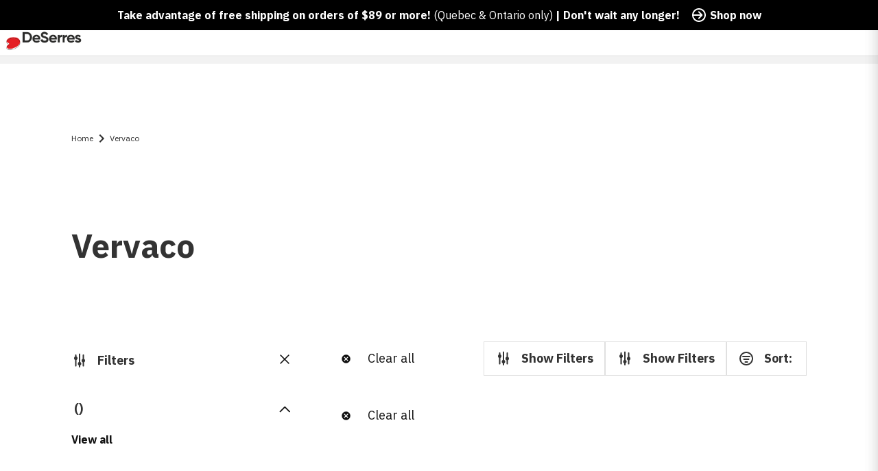

--- FILE ---
content_type: text/html; charset=utf-8
request_url: https://www.deserres.ca/collections/vervaco
body_size: 54259
content:
<!DOCTYPE html>
<html class="js-noscript" lang="en-CA">
<head><script type="text/javascript">
        window.isense_gdpr_privacy_policy_text = "Privacy Policy";
        window.isense_gdpr_accept_button_text = "Accept";
        window.isense_gdpr_close_button_text = "Close";
        window.isense_gdpr_reject_button_text = "Reject";
        window.isense_gdpr_change_cookies_text = "Preferences";
        window.isense_gdpr_text = "This website uses cookies to ensure you get the best experience on our website.";
        window.isense_widget_content = "Cookie Preferences";

        window.isense_gdpr_strict_cookies_checkbox = "Strictly Required Cookies";
        window.isense_gdpr_strict_cookies_text = "These cookies are required for the website to run and cannot be switched off. Such cookies are only set in response to actions made by you such as language, currency, login session, privacy preferences. You can set your browser to block these cookies but this might affect the way our site is working.";

        window.isense_gdpr_analytics_cookies_checkbox = "Analytics and Statistics";
        window.isense_gdpr_analytics_cookies_text = "These cookies allow us to measure visitors traffic and see traffic sources by collecting information in data sets. They also help us understand which products and actions are more popular than others.";

        window.isense_gdpr_marketing_cookies_checkbox = "Marketing and Retargeting";
        window.isense_gdpr_marketing_cookies_text = "These cookies are usually set by our marketing and advertising partners. They may be used by them to build a profile of your interest and later show you relevant ads. If you do not allow these cookies you will not experience targeted ads for your interests.";

        window.isense_gdpr_functionality_cookies_checkbox = "Functional Cookies";
        window.isense_gdpr_functionality_cookies_text = "These cookies enable our website to offer additional functions and personal settings. They can be set by us or by third-party service providers that we have placed on our pages. If you do not allow these cookies, these or some of these services may not work properly.";

        window.isense_gdpr_popup_header = "Choose Type of Cookies You Accept Using";

        
        window.isense_gdpr_popup_description = "";
        

        window.isense_gdpr_dismiss_button_text = "Close";

        window.isense_gdpr_accept_selected_button_text = "Save my choice";
        window.isense_gdpr_accept_all_button_text = "Accept All";
        window.isense_gdpr_reject_all_button_text = "Reject All";

        window.isense_gdpr_data_collection_text = "*By clicking on the above buttons, I give my consent on collecting my IP and email (if registered). For more check <a href='https://www.deserres.ca/pages/pipeda-compliance' target='_blank'>PIPEDA Compliance</a>";

        window.isense_gdpr_cookie__ab = "This cookie is generally provided by Shopify and is used in connection with access to the admin view of an online store platform.";
        window.isense_gdpr_cookie__orig_referrer = "This cookie is generally provided by Shopify and is used to track landing pages.";
        window.isense_gdpr_cookie_identity_state = "This cookie is generally provided by Shopify and is used  in connection with customer authentication.";
        window.isense_gdpr_cookie_identity_customer_account_number = "This cookie is generally provided by Shopify and is used  in connection with customer authentication.";
        window.isense_gdpr_cookie__landing_page = "This cookie is generally provided by Shopify and is used to track landing pages.";
        window.isense_gdpr_cookie__secure_session_id = "This cookie is generally provided by Shopify and is used to track a user's session through the multi-step checkout process and keep their order, payment and shipping details connected.";
        window.isense_gdpr_cookie_cart = "This cookie is generally provided by Shopify and is used in connection with a shopping cart.";
        window.isense_gdpr_cookie_cart_sig = "This cookie is generally provided by Shopify and is used in connection with checkout. It is used to verify the integrity of the cart and to ensure performance of some cart operations.";
        window.isense_gdpr_cookie_cart_ts = "This cookie is generally provided by Shopify and is used in connection with checkout.";
        window.isense_gdpr_cookie_cart_ver = "This cookie is generally provided by Shopify and is used in connection with the shopping cart.";
        window.isense_gdpr_cookie_cart_currency = "This cookie is generally provided by Shopify and it is set after a checkout is completed to ensure that new carts are in the same currency as the last checkout.";
        window.isense_gdpr_cookie_tracked_start_checkout = "This cookie is generally provided by Shopify and is used in connection with checkout.";
        window.isense_gdpr_cookie_storefront_digest = "This cookie is generally provided by Shopify and it stores a digest of the storefront password, allowing merchants to preview their storefront while it's password protected.";
        window.isense_gdpr_cookie_checkout_token = "This cookie is generally provided by Shopify and is used in connection with a checkout service.";
        window.isense_gdpr_cookie__shopify_m = "This cookie is generally provided by Shopify and is used for managing customer privacy settings.";
        window.isense_gdpr_cookie__shopify_tm = "This cookie is generally provided by Shopify and is used for managing customer privacy settings.";
        window.isense_gdpr_cookie__shopify_tw = "This cookie is generally provided by Shopify and is used for managing customer privacy settings.";
        window.isense_gdpr_cookie__tracking_consent = "This cookie is generally provided by Shopify and is used to store a user's preferences if a merchant has set up privacy rules in the visitor's region.";
        window.isense_gdpr_cookie_secure_customer_sig = "This cookie is generally provided by Shopify and is used in connection with a customer login.";
        window.isense_gdpr_cookie__shopify_y = "This cookie is associated with Shopify's analytics suite.";
        window.isense_gdpr_cookie_customer_auth_provider = "This cookie is associated with Shopify's analytics suite.";
        window.isense_gdpr_cookie_customer_auth_session_created_at = "This cookie is associated with Shopify's analytics suite.";
        window.isense_gdpr_cookie__y = "This cookie is associated with Shopify's analytics suite.";
        window.isense_gdpr_cookie__shopify_s = "This cookie is associated with Shopify's analytics suite.";
        window.isense_gdpr_cookie__shopify_fs = "This cookie is associated with Shopify's analytics suite.";
        window.isense_gdpr_cookie__ga = "This cookie name is associated with Google Universal Analytics";
        window.isense_gdpr_cookie__gid = "This cookie name is associated with Google Universal Analytics.";
        window.isense_gdpr_cookie__gat = "This cookie name is associated with Google Universal Analytics.";
        window.isense_gdpr_cookie__shopify_sa_t = "This cookie is associated with Shopify's analytics suite concerning marketing and referrals.";
        window.isense_gdpr_cookie__shopify_sa_p = "This cookie is associated with Shopify's analytics suite concerning marketing and referrals.";
        window.isense_gdpr_cookie_IDE = "This domain is owned by Doubleclick (Google). The main business activity is: Doubleclick is Googles real time bidding advertising exchange";
        window.isense_gdpr_cookie__s = "This cookie is associated with Shopify's analytics suite.";
        window.isense_gdpr_cookie_GPS = "This cookie is associated with YouTube which collects user data through videos embedded in websites, which is aggregated with profile data from other Google services in order to display targeted advertising to web visitors across a broad range of their own and other websites.";
        window.isense_gdpr_cookie_PREF = "This cookie, which may be set by Google or Doubleclick, may be used by advertising partners to build a profile of interests to show relevant ads on other sites.";
        window.isense_gdpr_cookie_BizoID = "This is a Microsoft MSN 1st party cookie to enable user-based content.";
        window.isense_gdpr_cookie__fbp = "Used by Facebook to deliver a series of advertisement products such as real time bidding from third party advertisers.";
        window.isense_gdpr_cookie___adroll = "This cookie is associated with AdRoll";
        window.isense_gdpr_cookie___adroll_v4 = "This cookie is associated with AdRoll";
        window.isense_gdpr_cookie___adroll_fpc = "This cookie is associated with AdRoll";
        window.isense_gdpr_cookie___ar_v4 = "This cookie is associated with AdRoll";
        window.isense_gdpr_cookie_cookieconsent_preferences_disabled = "This cookie is associated with the app Consentmo GDPR Compliance and is used for storing the customer's consent.";
        window.isense_gdpr_cookie_cookieconsent_status = "This cookie is associated with the app Consentmo GDPR Compliance and is used for storing the customer's consent.";
        window.isense_gdpr_cookie_no_info = "There is no information about this cookie yet.";
        window.isense_gdpr_cookie__customer_account_shop_sessions = "Used in combination with the _secure_account_session_id cookie to track user sessions for new customer accounts.";
        window.isense_gdpr_cookie__secure_account_session_id = "Used to track user sessions for new customer accounts.";
        window.isense_gdpr_cookie__shopify_country = "For stores where the currency/price page is determined by GeoIP, this cookie stores the page we found. This cookie helps to avoid GeoIP verification after the first application.";
        window.isense_gdpr_cookie__storefront_u = "Used to facilitate updating customer account information.";
        window.isense_gdpr_cookie__cmp_a = "Used to manage customer privacy settings.";
        window.isense_gdpr_cookie_checkout = "Used in connection with payments.";
        window.isense_gdpr_cookie_customer_account_locale = "Used in connection with new customer accounts.";
        window.isense_gdpr_cookie_dynamic_checkout_shown_on_cart = "Used in connection with payments.";
        window.isense_gdpr_cookie_hide_shopify_pay_for_checkout = "Used in connection with payments.";
        window.isense_gdpr_cookie_shopify_pay = "Used in connection with payments.";
        window.isense_gdpr_cookie_shopify_pay_redirect = "Used in connection with payments.";
        window.isense_gdpr_cookie_shop_pay_accelerated = "Used in connection with payments.";
        window.isense_gdpr_cookie_keep_alive = "Used in conjunction with buyer localization.";
        window.isense_gdpr_cookie_source_name = "Used in combination with mobile apps to provide personalized checkout behavior when browsing a compatible mobile app store.";
        window.isense_gdpr_cookie_master_device_id = "Used in conjunction with merchant login.";
        window.isense_gdpr_cookie_previous_step = "Used in connection with payments.";
        window.isense_gdpr_cookie_discount_code = "Used in connection with payments.";
        window.isense_gdpr_cookie_remember_me = "Used in connection with payments.";
        window.isense_gdpr_cookie_checkout_session_lookup = "Used in connection with payments.";
        window.isense_gdpr_cookie_checkout_prefill = "Used in connection with payments.";
        window.isense_gdpr_cookie_checkout_queue_token = "Used in connection with payments.";
        window.isense_gdpr_cookie_checkout_queue_checkout_token = "Used in connection with payments.";
        window.isense_gdpr_cookie_checkout_worker_session = "Used in connection with payments.";
        window.isense_gdpr_cookie_checkout_session_token = "Used in connection with payments.";
        window.isense_gdpr_cookie_cookietest = "Use it to make sure our systems are working properly.";
        window.isense_gdpr_cookie_order = "Used in conjunction with the order status page.";
        window["isense_gdpr_cookie_identity-state"] = "It is used in connection with user identification.";
        window.isense_gdpr_cookie_card_update_verification_id = "Used in connection with payments.";
        window.isense_gdpr_cookie_customer_account_new_login = "It is used in connection with user identification.";
        window.isense_gdpr_cookie_customer_account_preview = "It is used in connection with user identification.";
        window.isense_gdpr_cookie_customer_payment_method = "Used in connection with payments.";
        window.isense_gdpr_cookie_customer_shop_pay_agreement = "Used in connection with payments.";
        window.isense_gdpr_cookie_pay_update_intent_id = "Used in connection with payments.";
        window.isense_gdpr_cookie_localization = "Used in connection with payments.";
        window.isense_gdpr_cookie_profile_preview_token = "Used in connection with payments.";
        window.isense_gdpr_cookie_login_with_shop_finalize = "It is used in connection with user identification.";
        window.isense_gdpr_cookie_preview_theme = "It is used in conjunction with the theme editor.";
        window["isense_gdpr_cookie_shopify-editor-unconfirmed-settings"] = "It is used in conjunction with the theme editor.";
        window["isense_gdpr_cookie_wpm-test-cookie"] = "Use it to make sure our systems are working properly";

        window.isense_gdpr_cookie__ab_duration = "2 weeks";
        window.isense_gdpr_cookie__orig_referrer_duration = "2 weeks";
        window.isense_gdpr_cookie_identity_state_duration = "1 day";
        window.isense_gdpr_cookie_identity_customer_account_number_duration = "12 weeks";
        window.isense_gdpr_cookie__landing_page_duration = "2 weeks";
        window.isense_gdpr_cookie__secure_session_id_duration = "1 day";
        window.isense_gdpr_cookie_cart_duration = "2 weeks";
        window.isense_gdpr_cookie_cart_sig_duration = "2 weeks";
        window.isense_gdpr_cookie_cart_ts_duration = "2 weeks";
        window.isense_gdpr_cookie_cart_ver_duration = "2 weeks";
        window.isense_gdpr_cookie_cart_currency_duration = "2 weeks";
        window.isense_gdpr_cookie_tracked_start_checkout_duration = "1 year";
        window.isense_gdpr_cookie_storefront_digest_duration = "2 years";
        window.isense_gdpr_cookie_checkout_token_duration = "1 year";
        window.isense_gdpr_cookie__shopify_m_duration = "1 year";
        window.isense_gdpr_cookie__shopify_tm_duration = "30 minutes";
        window.isense_gdpr_cookie__shopify_tw_duration = "2 weeks";
        window.isense_gdpr_cookie__tracking_consent_duration = "1 year";
        window.isense_gdpr_cookie_secure_customer_sig_duration = "1 year";
        window.isense_gdpr_cookie__shopify_y_duration = "1 year";
        window.isense_gdpr_cookie_customer_auth_provider_duration = "1 session";
        window.isense_gdpr_cookie_customer_auth_session_created_at_duration = "1 session";
        window.isense_gdpr_cookie__y_duration = "1 year";
        window.isense_gdpr_cookie__shopify_s_duration = "30 minutes";
        window.isense_gdpr_cookie__shopify_fs_duration = "30 minutes";
        window.isense_gdpr_cookie__ga_duration = "2 years";
        window.isense_gdpr_cookie__gid_duration = "1 day";
        window.isense_gdpr_cookie__gat_duration = "1 minute";
        window.isense_gdpr_cookie__shopify_sa_t_duration = "30 minutes";
        window.isense_gdpr_cookie__shopify_sa_p_duration = "30 minutes";
        window.isense_gdpr_cookie_IDE_duration = "2 years";
        window.isense_gdpr_cookie__s_duration = "30 minutes";
        window.isense_gdpr_cookie_GPS_duration = "1 session";
        window.isense_gdpr_cookie_PREF_duration = "8 months";
        window.isense_gdpr_cookie_BizoID_duration = "1 month";
        window.isense_gdpr_cookie__fbp_duration = "3 months";
        window.isense_gdpr_cookie___adroll_duration = "1 year";
        window.isense_gdpr_cookie___adroll_v4_duration = "1 year";
        window.isense_gdpr_cookie___adroll_fpc_duration = "1 year";
        window.isense_gdpr_cookie___ar_v4_duration = "1 year";
        window.isense_gdpr_cookie_cookieconsent_preferences_disabled_duration = "1 day";
        window.isense_gdpr_cookie_cookieconsent_status_duration = "1 year";
        window.isense_gdpr_cookie_no_info_duration = "unknown";
        window.isense_gdpr_cookie__customer_account_shop_sessions_duration = "30 day";
        window.isense_gdpr_cookie__secure_account_session_id_duration = "30 day";
        window.isense_gdpr_cookie__shopify_country_duration = "session";
        window.isense_gdpr_cookie__storefront_u_duration = "1 minute";
        window.isense_gdpr_cookie__cmp_a_duration = "1 day";
        window.isense_gdpr_cookie_checkout_duration = "4 weeks";
        window.isense_gdpr_cookie_customer_account_locale_duration = "1 year";
        window.isense_gdpr_cookie_dynamic_checkout_shown_on_cart_duration = "30 minutes";
        window.isense_gdpr_cookie_hide_shopify_pay_for_checkout_duration = "session";
        window.isense_gdpr_cookie_shopify_pay_duration = "1 year";
        window.isense_gdpr_cookie_shopify_pay_redirect_duration = "60 minutes";
        window.isense_gdpr_cookie_shop_pay_accelerated_duration = "1 year";
        window.isense_gdpr_cookie_keep_alive_duration = "2 weeks";
        window.isense_gdpr_cookie_source_name_duration = "session";
        window.isense_gdpr_cookie_master_device_id_duration = "2 years";
        window.isense_gdpr_cookie_previous_step_duration = "1 year";
        window.isense_gdpr_cookie_discount_code_duration = "session";
        window.isense_gdpr_cookie_remember_me_duration = "1 year";
        window.isense_gdpr_cookie_checkout_session_lookup_duration = "3 weeks";
        window.isense_gdpr_cookie_checkout_prefill_duration = "5 minutes";
        window.isense_gdpr_cookie_checkout_queue_token_duration = "1 year";
        window.isense_gdpr_cookie_checkout_queue_checkout_token_duration = "1 year";
        window.isense_gdpr_cookie_checkout_worker_session_duration = "3 day";
        window.isense_gdpr_cookie_checkout_session_token_duration = "3 weeks";
        window.isense_gdpr_cookie_cookietest_duration = "1 minute";
        window.isense_gdpr_cookie_order_duration = "3 weeks";
        window["isense_gdpr_cookie_identity-state_duration"] = "1 day";
        window.isense_gdpr_cookie_card_update_verification_id_duration = "1 day";
        window.isense_gdpr_cookie_customer_account_new_login_duration = "20 minutes";
        window.isense_gdpr_cookie_customer_account_preview_duration = "7 day";
        window.isense_gdpr_cookie_customer_payment_method_duration = "60 minutes";
        window.isense_gdpr_cookie_customer_shop_pay_agreement_duration = "1 minute";
        window.isense_gdpr_cookie_pay_update_intent_id_duration = "20 minutes";
        window.isense_gdpr_cookie_localization_duration = "2 weeks";
        window.isense_gdpr_cookie_profile_preview_token_duration = "5 minutes";
        window.isense_gdpr_cookie_login_with_shop_finalize_duration = "5 minutes";
        window.isense_gdpr_cookie_preview_theme_duration = "session";
        window["isense_gdpr_cookie_shopify-editor-unconfirmed-settings_duration"] = "1 day";
        window["isense_gdpr_cookie_wpm-test-cookie_duration"] = "session";

        window.isense_gdpr_cookie__ab_provider = "Shopify";
        window.isense_gdpr_cookie__orig_referrer_provider = "Shopify";
        window.isense_gdpr_cookie_identity_state_provider = "Shopify";
        window.isense_gdpr_cookie_identity_customer_account_number_provider = "Shopify";
        window.isense_gdpr_cookie__landing_page_provider = "Shopify";
        window.isense_gdpr_cookie__secure_session_id_provider = "Shopify";
        window.isense_gdpr_cookie_cart_provider = "Shopify";
        window.isense_gdpr_cookie_cart_sig_provider = "Shopify";
        window.isense_gdpr_cookie_cart_ts_provider = "Shopify";
        window.isense_gdpr_cookie_cart_ver_provider = "Shopify";
        window.isense_gdpr_cookie_cart_currency_provider = "Shopify";
        window.isense_gdpr_cookie_tracked_start_checkout_provider = "Shopify";
        window.isense_gdpr_cookie_storefront_digest_provider = "Shopify";
        window.isense_gdpr_cookie_checkout_token_provider = "Shopify";
        window.isense_gdpr_cookie__shopify_m_provider = "Shopify";
        window.isense_gdpr_cookie__shopify_tm_provider = "Shopify";
        window.isense_gdpr_cookie__shopify_tw_provider = "Shopify";
        window.isense_gdpr_cookie__tracking_consent_provider = "Shopify";
        window.isense_gdpr_cookie_secure_customer_sig_provider = "Shopify";
        window.isense_gdpr_cookie__shopify_y_provider = "Shopify";
        window.isense_gdpr_cookie_customer_auth_provider_provider = "Shopify";
        window.isense_gdpr_cookie_customer_auth_session_created_at_provider = "Shopify";
        window.isense_gdpr_cookie__y_provider = "Shopify";
        window.isense_gdpr_cookie__shopify_s_provider = "Shopify";
        window.isense_gdpr_cookie__shopify_fs_provider = "Shopify";
        window.isense_gdpr_cookie__ga_provider = "Google Analytics";
        window.isense_gdpr_cookie__gid_provider = "Google Analytics";
        window.isense_gdpr_cookie__gat_provider = "Google Analytics";
        window.isense_gdpr_cookie__shopify_sa_t_provider = "Shopify";
        window.isense_gdpr_cookie__shopify_sa_p_provider = "Shopify";
        window.isense_gdpr_cookie_IDE_provider = "Google DoubleClick";
        window.isense_gdpr_cookie__s_provider = "Shopify";
        window.isense_gdpr_cookie_GPS_provider = "Youtube";
        window.isense_gdpr_cookie_PREF_provider = "Youtube";
        window.isense_gdpr_cookie_BizoID_provider = "LinkedIn";
        window.isense_gdpr_cookie__fbp_provider = "Meta Platforms, Inc.";
        window.isense_gdpr_cookie___adroll_provider = "Adroll Group";
        window.isense_gdpr_cookie___adroll_v4_provider = "Adroll Group";
        window.isense_gdpr_cookie___adroll_fpc_provider = "Adroll Group";
        window.isense_gdpr_cookie___ar_v4_provider = "Adroll Group";
        window.isense_gdpr_cookie_cookieconsent_preferences_disabled_provider = "GDPR/CCPA + Cookie management";
        window.isense_gdpr_cookie_cookieconsent_status_provider = "GDPR/CCPA + Cookie management";
        window.isense_gdpr_cookie_no_info_provider = "unknown";
    </script>
  <meta name="viewport" content="width=device-width,initial-scale=1">
  <meta name="theme-color" content="#ff0000">
  <link rel="shortcut icon" href="//www.deserres.ca/cdn/shop/files/Favicon_32x32_afa7e15a-7a14-4fa8-b5fc-33d1018fd1b6.png?crop=center&height=32&v=1744910735&width=32" type="image/png">

  <script type="text/javascript">(function(){function r(e){if(!window.frames[e]){if(document.body&&document.body.firstChild){var t=document.body;var n=document.createElement("iframe");n.style.display="none";n.name=e;n.title=e;t.insertBefore(n,t.firstChild)}else{setTimeout(function(){r(e)},5)}}}function e(n,a,o,c,d){function e(e,t,n,r){if(typeof n!=="function"){return}if(!window[a]){window[a]=[]}var i=false;if(d){i=d(e,r,n)}if(!i){window[a].push({command:e,version:t,callback:n,parameter:r})}}e.stub=true;e.stubVersion=2;function t(r){if(!window[n]||window[n].stub!==true){return}if(!r.data){return}var i=typeof r.data==="string";var e;try{e=i?JSON.parse(r.data):r.data}catch(t){return}if(e[o]){var a=e[o];window[n](a.command,a.version,function(e,t){var n={};n[c]={returnValue:e,success:t,callId:a.callId};if(r.source){r.source.postMessage(i?JSON.stringify(n):n,"*")}},a.parameter)}}if(typeof window[n]!=="function"){window[n]=e;if(window.addEventListener){window.addEventListener("message",t,false)}else{window.attachEvent("onmessage",t)}}}e("__tcfapi","__tcfapiBuffer","__tcfapiCall","__tcfapiReturn");r("__tcfapiLocator");(function(e,t){var n=document.createElement("link");n.rel="preconnect";n.as="script";var r=document.createElement("link");r.rel="dns-prefetch";r.as="script";var i=document.createElement("script");i.id="spcloader";i.type="text/javascript";i["async"]=true;i.charset="utf-8";var a="https://sdk.privacy-center.org/"+e+"/loader.js?target_type=notice&target="+t;if(window.didomiConfig&&window.didomiConfig.user){var o=window.didomiConfig.user;var c=o.country;var d=o.region;if(c){a=a+"&country="+c;if(d){a=a+"&region="+d}}}n.href="https://sdk.privacy-center.org/";r.href="https://sdk.privacy-center.org/";i.src=a;var s=document.getElementsByTagName("script")[0];s.parentNode.insertBefore(n,s);s.parentNode.insertBefore(r,s);s.parentNode.insertBefore(i,s)})("0c515276-b6db-4bf6-8c7d-6ae07776f2d1","wgjGZ73J")})();</script>

  <title>Vervaco &VerticalLine; DeSerres</title>
<meta name="description" content="">
<link rel="canonical" href="https://www.deserres.ca/collections/vervaco">


  <meta property="og:site_name" content="DeSerres">
<meta property="og:url" content="https://www.deserres.ca/collections/vervaco">
<meta property="og:title" content="Vervaco">
<meta property="og:type" content="product.group">
<meta property="og:description" content="The fine arts destination since 1908. A large selection of arts supplies to support your next creative project: Canvases, paint, paintbrushes, markers, frames and more."><meta property="og:image" content="http://www.deserres.ca/cdn/shop/files/OpenGraph.png?v=1747139308&width=1200">
    <meta property="og:image:secure_url" content="https://www.deserres.ca/cdn/shop/files/OpenGraph.png?v=1747139308&width=1200">
    <meta property="og:image:width" content="1200">
    <meta property="og:image:height" content="628">
    <meta property="og:image:alt" content="">

<meta name="twitter:site" content="@">
<meta name="twitter:card" content="summary_large_image">
<meta name="twitter:title" content="Vervaco">
<meta name="twitter:description" content="The fine arts destination since 1908. A large selection of arts supplies to support your next creative project: Canvases, paint, paintbrushes, markers, frames and more.">

  <script>window.performance && window.performance.mark && window.performance.mark('shopify.content_for_header.start');</script><meta name="google-site-verification" content="iASNEOO85IZiqzVxEO1c7B-RDDI-aIkYZ8XWYXgynZ4">
<meta id="shopify-digital-wallet" name="shopify-digital-wallet" content="/33317781637/digital_wallets/dialog">
<meta name="shopify-checkout-api-token" content="adcf7392f275ac223cf00a8062d2436c">
<meta id="in-context-paypal-metadata" data-shop-id="33317781637" data-venmo-supported="false" data-environment="production" data-locale="en_US" data-paypal-v4="true" data-currency="CAD">
<link rel="alternate" type="application/atom+xml" title="Feed" href="/collections/vervaco.atom" />
<link rel="alternate" hreflang="x-default" href="https://www.deserres.ca/collections/vervaco">
<link rel="alternate" hreflang="en-CA" href="https://www.deserres.ca/collections/vervaco">
<link rel="alternate" hreflang="fr-CA" href="https://www.deserres.ca/fr/collections/vervaco">
<link rel="alternate" type="application/json+oembed" href="https://www.deserres.ca/collections/vervaco.oembed">
<script async="async" src="/checkouts/internal/preloads.js?locale=en-CA"></script>
<link rel="preconnect" href="https://shop.app" crossorigin="anonymous">
<script async="async" src="https://shop.app/checkouts/internal/preloads.js?locale=en-CA&shop_id=33317781637" crossorigin="anonymous"></script>
<script id="apple-pay-shop-capabilities" type="application/json">{"shopId":33317781637,"countryCode":"CA","currencyCode":"CAD","merchantCapabilities":["supports3DS"],"merchantId":"gid:\/\/shopify\/Shop\/33317781637","merchantName":"DeSerres","requiredBillingContactFields":["postalAddress","email","phone"],"requiredShippingContactFields":["postalAddress","email","phone"],"shippingType":"shipping","supportedNetworks":["visa","masterCard","interac"],"total":{"type":"pending","label":"DeSerres","amount":"1.00"},"shopifyPaymentsEnabled":true,"supportsSubscriptions":true}</script>
<script id="shopify-features" type="application/json">{"accessToken":"adcf7392f275ac223cf00a8062d2436c","betas":["rich-media-storefront-analytics"],"domain":"www.deserres.ca","predictiveSearch":true,"shopId":33317781637,"locale":"en"}</script>
<script>var Shopify = Shopify || {};
Shopify.shop = "deserresshop.myshopify.com";
Shopify.locale = "en";
Shopify.currency = {"active":"CAD","rate":"1.0"};
Shopify.country = "CA";
Shopify.theme = {"name":"12 jan - DeSerres 1.37.0","id":129202454661,"schema_name":"DeSerres","schema_version":"1.37.0","theme_store_id":796,"role":"main"};
Shopify.theme.handle = "null";
Shopify.theme.style = {"id":null,"handle":null};
Shopify.cdnHost = "www.deserres.ca/cdn";
Shopify.routes = Shopify.routes || {};
Shopify.routes.root = "/";</script>
<script type="module">!function(o){(o.Shopify=o.Shopify||{}).modules=!0}(window);</script>
<script>!function(o){function n(){var o=[];function n(){o.push(Array.prototype.slice.apply(arguments))}return n.q=o,n}var t=o.Shopify=o.Shopify||{};t.loadFeatures=n(),t.autoloadFeatures=n()}(window);</script>
<script>
  window.ShopifyPay = window.ShopifyPay || {};
  window.ShopifyPay.apiHost = "shop.app\/pay";
  window.ShopifyPay.redirectState = null;
</script>
<script id="shop-js-analytics" type="application/json">{"pageType":"collection"}</script>
<script defer="defer" async type="module" src="//www.deserres.ca/cdn/shopifycloud/shop-js/modules/v2/client.init-shop-cart-sync_BT-GjEfc.en.esm.js"></script>
<script defer="defer" async type="module" src="//www.deserres.ca/cdn/shopifycloud/shop-js/modules/v2/chunk.common_D58fp_Oc.esm.js"></script>
<script defer="defer" async type="module" src="//www.deserres.ca/cdn/shopifycloud/shop-js/modules/v2/chunk.modal_xMitdFEc.esm.js"></script>
<script type="module">
  await import("//www.deserres.ca/cdn/shopifycloud/shop-js/modules/v2/client.init-shop-cart-sync_BT-GjEfc.en.esm.js");
await import("//www.deserres.ca/cdn/shopifycloud/shop-js/modules/v2/chunk.common_D58fp_Oc.esm.js");
await import("//www.deserres.ca/cdn/shopifycloud/shop-js/modules/v2/chunk.modal_xMitdFEc.esm.js");

  window.Shopify.SignInWithShop?.initShopCartSync?.({"fedCMEnabled":true,"windoidEnabled":true});

</script>
<script>
  window.Shopify = window.Shopify || {};
  if (!window.Shopify.featureAssets) window.Shopify.featureAssets = {};
  window.Shopify.featureAssets['shop-js'] = {"shop-cart-sync":["modules/v2/client.shop-cart-sync_DZOKe7Ll.en.esm.js","modules/v2/chunk.common_D58fp_Oc.esm.js","modules/v2/chunk.modal_xMitdFEc.esm.js"],"init-fed-cm":["modules/v2/client.init-fed-cm_B6oLuCjv.en.esm.js","modules/v2/chunk.common_D58fp_Oc.esm.js","modules/v2/chunk.modal_xMitdFEc.esm.js"],"shop-cash-offers":["modules/v2/client.shop-cash-offers_D2sdYoxE.en.esm.js","modules/v2/chunk.common_D58fp_Oc.esm.js","modules/v2/chunk.modal_xMitdFEc.esm.js"],"shop-login-button":["modules/v2/client.shop-login-button_QeVjl5Y3.en.esm.js","modules/v2/chunk.common_D58fp_Oc.esm.js","modules/v2/chunk.modal_xMitdFEc.esm.js"],"pay-button":["modules/v2/client.pay-button_DXTOsIq6.en.esm.js","modules/v2/chunk.common_D58fp_Oc.esm.js","modules/v2/chunk.modal_xMitdFEc.esm.js"],"shop-button":["modules/v2/client.shop-button_DQZHx9pm.en.esm.js","modules/v2/chunk.common_D58fp_Oc.esm.js","modules/v2/chunk.modal_xMitdFEc.esm.js"],"avatar":["modules/v2/client.avatar_BTnouDA3.en.esm.js"],"init-windoid":["modules/v2/client.init-windoid_CR1B-cfM.en.esm.js","modules/v2/chunk.common_D58fp_Oc.esm.js","modules/v2/chunk.modal_xMitdFEc.esm.js"],"init-shop-for-new-customer-accounts":["modules/v2/client.init-shop-for-new-customer-accounts_C_vY_xzh.en.esm.js","modules/v2/client.shop-login-button_QeVjl5Y3.en.esm.js","modules/v2/chunk.common_D58fp_Oc.esm.js","modules/v2/chunk.modal_xMitdFEc.esm.js"],"init-shop-email-lookup-coordinator":["modules/v2/client.init-shop-email-lookup-coordinator_BI7n9ZSv.en.esm.js","modules/v2/chunk.common_D58fp_Oc.esm.js","modules/v2/chunk.modal_xMitdFEc.esm.js"],"init-shop-cart-sync":["modules/v2/client.init-shop-cart-sync_BT-GjEfc.en.esm.js","modules/v2/chunk.common_D58fp_Oc.esm.js","modules/v2/chunk.modal_xMitdFEc.esm.js"],"shop-toast-manager":["modules/v2/client.shop-toast-manager_DiYdP3xc.en.esm.js","modules/v2/chunk.common_D58fp_Oc.esm.js","modules/v2/chunk.modal_xMitdFEc.esm.js"],"init-customer-accounts":["modules/v2/client.init-customer-accounts_D9ZNqS-Q.en.esm.js","modules/v2/client.shop-login-button_QeVjl5Y3.en.esm.js","modules/v2/chunk.common_D58fp_Oc.esm.js","modules/v2/chunk.modal_xMitdFEc.esm.js"],"init-customer-accounts-sign-up":["modules/v2/client.init-customer-accounts-sign-up_iGw4briv.en.esm.js","modules/v2/client.shop-login-button_QeVjl5Y3.en.esm.js","modules/v2/chunk.common_D58fp_Oc.esm.js","modules/v2/chunk.modal_xMitdFEc.esm.js"],"shop-follow-button":["modules/v2/client.shop-follow-button_CqMgW2wH.en.esm.js","modules/v2/chunk.common_D58fp_Oc.esm.js","modules/v2/chunk.modal_xMitdFEc.esm.js"],"checkout-modal":["modules/v2/client.checkout-modal_xHeaAweL.en.esm.js","modules/v2/chunk.common_D58fp_Oc.esm.js","modules/v2/chunk.modal_xMitdFEc.esm.js"],"shop-login":["modules/v2/client.shop-login_D91U-Q7h.en.esm.js","modules/v2/chunk.common_D58fp_Oc.esm.js","modules/v2/chunk.modal_xMitdFEc.esm.js"],"lead-capture":["modules/v2/client.lead-capture_BJmE1dJe.en.esm.js","modules/v2/chunk.common_D58fp_Oc.esm.js","modules/v2/chunk.modal_xMitdFEc.esm.js"],"payment-terms":["modules/v2/client.payment-terms_Ci9AEqFq.en.esm.js","modules/v2/chunk.common_D58fp_Oc.esm.js","modules/v2/chunk.modal_xMitdFEc.esm.js"]};
</script>
<script>(function() {
  var isLoaded = false;
  function asyncLoad() {
    if (isLoaded) return;
    isLoaded = true;
    var urls = ["\/\/backinstock.useamp.com\/widget\/68454_1767159028.js?category=bis\u0026v=6\u0026shop=deserresshop.myshopify.com"];
    for (var i = 0; i < urls.length; i++) {
      var s = document.createElement('script');
      s.type = 'text/javascript';
      s.async = true;
      s.src = urls[i];
      var x = document.getElementsByTagName('script')[0];
      x.parentNode.insertBefore(s, x);
    }
  };
  if(window.attachEvent) {
    window.attachEvent('onload', asyncLoad);
  } else {
    window.addEventListener('load', asyncLoad, false);
  }
})();</script>
<script id="__st">var __st={"a":33317781637,"offset":-18000,"reqid":"8864bdd8-718e-48bf-8f42-28115b202313-1769382817","pageurl":"www.deserres.ca\/collections\/vervaco","u":"1268fe4950fa","p":"collection","rtyp":"collection","rid":261315920005};</script>
<script>window.ShopifyPaypalV4VisibilityTracking = true;</script>
<script id="captcha-bootstrap">!function(){'use strict';const t='contact',e='account',n='new_comment',o=[[t,t],['blogs',n],['comments',n],[t,'customer']],c=[[e,'customer_login'],[e,'guest_login'],[e,'recover_customer_password'],[e,'create_customer']],r=t=>t.map((([t,e])=>`form[action*='/${t}']:not([data-nocaptcha='true']) input[name='form_type'][value='${e}']`)).join(','),a=t=>()=>t?[...document.querySelectorAll(t)].map((t=>t.form)):[];function s(){const t=[...o],e=r(t);return a(e)}const i='password',u='form_key',d=['recaptcha-v3-token','g-recaptcha-response','h-captcha-response',i],f=()=>{try{return window.sessionStorage}catch{return}},m='__shopify_v',_=t=>t.elements[u];function p(t,e,n=!1){try{const o=window.sessionStorage,c=JSON.parse(o.getItem(e)),{data:r}=function(t){const{data:e,action:n}=t;return t[m]||n?{data:e,action:n}:{data:t,action:n}}(c);for(const[e,n]of Object.entries(r))t.elements[e]&&(t.elements[e].value=n);n&&o.removeItem(e)}catch(o){console.error('form repopulation failed',{error:o})}}const l='form_type',E='cptcha';function T(t){t.dataset[E]=!0}const w=window,h=w.document,L='Shopify',v='ce_forms',y='captcha';let A=!1;((t,e)=>{const n=(g='f06e6c50-85a8-45c8-87d0-21a2b65856fe',I='https://cdn.shopify.com/shopifycloud/storefront-forms-hcaptcha/ce_storefront_forms_captcha_hcaptcha.v1.5.2.iife.js',D={infoText:'Protected by hCaptcha',privacyText:'Privacy',termsText:'Terms'},(t,e,n)=>{const o=w[L][v],c=o.bindForm;if(c)return c(t,g,e,D).then(n);var r;o.q.push([[t,g,e,D],n]),r=I,A||(h.body.append(Object.assign(h.createElement('script'),{id:'captcha-provider',async:!0,src:r})),A=!0)});var g,I,D;w[L]=w[L]||{},w[L][v]=w[L][v]||{},w[L][v].q=[],w[L][y]=w[L][y]||{},w[L][y].protect=function(t,e){n(t,void 0,e),T(t)},Object.freeze(w[L][y]),function(t,e,n,w,h,L){const[v,y,A,g]=function(t,e,n){const i=e?o:[],u=t?c:[],d=[...i,...u],f=r(d),m=r(i),_=r(d.filter((([t,e])=>n.includes(e))));return[a(f),a(m),a(_),s()]}(w,h,L),I=t=>{const e=t.target;return e instanceof HTMLFormElement?e:e&&e.form},D=t=>v().includes(t);t.addEventListener('submit',(t=>{const e=I(t);if(!e)return;const n=D(e)&&!e.dataset.hcaptchaBound&&!e.dataset.recaptchaBound,o=_(e),c=g().includes(e)&&(!o||!o.value);(n||c)&&t.preventDefault(),c&&!n&&(function(t){try{if(!f())return;!function(t){const e=f();if(!e)return;const n=_(t);if(!n)return;const o=n.value;o&&e.removeItem(o)}(t);const e=Array.from(Array(32),(()=>Math.random().toString(36)[2])).join('');!function(t,e){_(t)||t.append(Object.assign(document.createElement('input'),{type:'hidden',name:u})),t.elements[u].value=e}(t,e),function(t,e){const n=f();if(!n)return;const o=[...t.querySelectorAll(`input[type='${i}']`)].map((({name:t})=>t)),c=[...d,...o],r={};for(const[a,s]of new FormData(t).entries())c.includes(a)||(r[a]=s);n.setItem(e,JSON.stringify({[m]:1,action:t.action,data:r}))}(t,e)}catch(e){console.error('failed to persist form',e)}}(e),e.submit())}));const S=(t,e)=>{t&&!t.dataset[E]&&(n(t,e.some((e=>e===t))),T(t))};for(const o of['focusin','change'])t.addEventListener(o,(t=>{const e=I(t);D(e)&&S(e,y())}));const B=e.get('form_key'),M=e.get(l),P=B&&M;t.addEventListener('DOMContentLoaded',(()=>{const t=y();if(P)for(const e of t)e.elements[l].value===M&&p(e,B);[...new Set([...A(),...v().filter((t=>'true'===t.dataset.shopifyCaptcha))])].forEach((e=>S(e,t)))}))}(h,new URLSearchParams(w.location.search),n,t,e,['guest_login'])})(!0,!0)}();</script>
<script integrity="sha256-4kQ18oKyAcykRKYeNunJcIwy7WH5gtpwJnB7kiuLZ1E=" data-source-attribution="shopify.loadfeatures" defer="defer" src="//www.deserres.ca/cdn/shopifycloud/storefront/assets/storefront/load_feature-a0a9edcb.js" crossorigin="anonymous"></script>
<script crossorigin="anonymous" defer="defer" src="//www.deserres.ca/cdn/shopifycloud/storefront/assets/shopify_pay/storefront-65b4c6d7.js?v=20250812"></script>
<script data-source-attribution="shopify.dynamic_checkout.dynamic.init">var Shopify=Shopify||{};Shopify.PaymentButton=Shopify.PaymentButton||{isStorefrontPortableWallets:!0,init:function(){window.Shopify.PaymentButton.init=function(){};var t=document.createElement("script");t.src="https://www.deserres.ca/cdn/shopifycloud/portable-wallets/latest/portable-wallets.en.js",t.type="module",document.head.appendChild(t)}};
</script>
<script data-source-attribution="shopify.dynamic_checkout.buyer_consent">
  function portableWalletsHideBuyerConsent(e){var t=document.getElementById("shopify-buyer-consent"),n=document.getElementById("shopify-subscription-policy-button");t&&n&&(t.classList.add("hidden"),t.setAttribute("aria-hidden","true"),n.removeEventListener("click",e))}function portableWalletsShowBuyerConsent(e){var t=document.getElementById("shopify-buyer-consent"),n=document.getElementById("shopify-subscription-policy-button");t&&n&&(t.classList.remove("hidden"),t.removeAttribute("aria-hidden"),n.addEventListener("click",e))}window.Shopify?.PaymentButton&&(window.Shopify.PaymentButton.hideBuyerConsent=portableWalletsHideBuyerConsent,window.Shopify.PaymentButton.showBuyerConsent=portableWalletsShowBuyerConsent);
</script>
<script data-source-attribution="shopify.dynamic_checkout.cart.bootstrap">document.addEventListener("DOMContentLoaded",(function(){function t(){return document.querySelector("shopify-accelerated-checkout-cart, shopify-accelerated-checkout")}if(t())Shopify.PaymentButton.init();else{new MutationObserver((function(e,n){t()&&(Shopify.PaymentButton.init(),n.disconnect())})).observe(document.body,{childList:!0,subtree:!0})}}));
</script>
<link id="shopify-accelerated-checkout-styles" rel="stylesheet" media="screen" href="https://www.deserres.ca/cdn/shopifycloud/portable-wallets/latest/accelerated-checkout-backwards-compat.css" crossorigin="anonymous">
<style id="shopify-accelerated-checkout-cart">
        #shopify-buyer-consent {
  margin-top: 1em;
  display: inline-block;
  width: 100%;
}

#shopify-buyer-consent.hidden {
  display: none;
}

#shopify-subscription-policy-button {
  background: none;
  border: none;
  padding: 0;
  text-decoration: underline;
  font-size: inherit;
  cursor: pointer;
}

#shopify-subscription-policy-button::before {
  box-shadow: none;
}

      </style>

<script>window.performance && window.performance.mark && window.performance.mark('shopify.content_for_header.end');</script>
  <link href="https://fonts.googleapis.com/css2?family=IBM+Plex+Sans:wght@400;700&display=swap" rel="stylesheet">



<script>
  window.__webpack_public_path__ = "//www.deserres.ca/cdn/shop/t/1639/assets/";
</script>
<link href="//www.deserres.ca/cdn/shop/t/1639/assets/vendors.bundle.05451.css?v=23109729326251942021767879759" rel="stylesheet"><link rel="prefetch" href="//www.deserres.ca/cdn/shop/t/1639/assets/layout.checkout.bundle.6a8ee.css?v=41916197531854574901767879692" as="style"><link href="//www.deserres.ca/cdn/shop/t/1639/assets/layout.theme.bundle.0e9c7.css?v=165722811354290123521767879693" rel="stylesheet"><link rel="prefetch" href="//www.deserres.ca/cdn/shop/t/1639/assets/template.cart.bundle.cac5b.css?v=34683119783126514541767879720" as="style"><link href="//www.deserres.ca/cdn/shop/t/1639/assets/template.collection.bundle.238d6.css?v=97280683468949720441767879722" rel="stylesheet"><link rel="prefetch" href="//www.deserres.ca/cdn/shop/t/1639/assets/template.index.bundle.0ea98.css?v=159074044860719092441767879723" as="style"><link rel="prefetch" href="//www.deserres.ca/cdn/shop/t/1639/assets/template.page.bundle.b77e4.css?v=174253264575282823571767879728" as="style"><link rel="prefetch" href="//www.deserres.ca/cdn/shop/t/1639/assets/template.product.bundle.a83fa.css?v=48765091612563131761767879751" as="style"><link rel="prefetch" href="//www.deserres.ca/cdn/shop/t/1639/assets/template.search.bundle.bdef2.css?v=50571422606114217041767879758" as="style"><script>document.documentElement.classList.remove('js-noscript');</script>
  
    <!-- Google Tag Manager -->
<script>(function(w,d,s,l,i){w[l]=w[l]||[];w[l].push({'gtm.start':
new Date().getTime(),event:'gtm.js'});var f=d.getElementsByTagName(s)[0],
j=d.createElement(s),dl=l!='dataLayer'?'&l='+l:'';j.async=true;j.src=
'https://www.googletagmanager.com/gtm.js?id='+i+dl+ '&gtm_auth=4lF8ayIukDIHezGUMp6c0w&gtm_preview=env-11&gtm_cookies_win=x';f.parentNode.insertBefore(j,f);
})(window,document,'script','dataLayer','GTM-5TBTLM');</script>
<!-- End Google Tag Manager -->

  
  <script>
    (function(theme) {

  // 1. Shop
      theme.shop = {
        address: {"first_name":null,"address1":"5655 Av. Pierre-De Coubertin","phone":"(514) 476-2512","city":"Montréal","zip":"H1N 1R2","province":"Quebec","country":"Canada","last_name":null,"address2":"","company":"Librairie Renaud-Bray Inc.","latitude":null,"longitude":null,"name":"","country_code":"CA","province_code":"QC"},
        currency: "CAD",
        customer_types: [
          'type:reseller', 'type:b2b', 'type:b2b_sub'
        ],
        moneyFormat: "${{ amount }}",
        moneyWithCurrencyFormat: "${{amount}} CAD",
        domain: "www.deserres.ca",
        locale: "en",
        name: "DeSerres",
        url: "https:\/\/www.deserres.ca"
      };

  // 2. Template
      theme.template = {
        name: "collection",
        suffix: null
      };

    // 3. Locales
    theme.locales = {
      "en": {
        accessibility: {
          modal: {
            close: "Close (esc)",
          },
        },
        wishlist_login_prompt: {
          heading: "Please Login",
          body: "Please login to your account to add the product to your wishlist.",
          login: "Login",
          cancel: "Cancel",
        },
        product: {
          
          size_count: " Size |  Sizes",
          
          colour_count: " Colour |  Colours",
          
          variant_count: " Option | Options",
          piece_count: "Number of pieces",
          select_colour: "Select colour",
          select_width: "Select width",
          all_tag: "All",
          see_full_details: "See full details",
          wishlist: {
            add: "Add to wishlist",
            remove: "Remove from wishlist",
          },
          out_of_stock: "Out of stock",
          available_in_store: "In Store Only",
          alerts: {
            success: "Product successfully added to cart",
            error: "Product could not be added to cart: {error}"
          },
          availability: {
            in_stock: "Available Online",
            sold_out: "Not Available Online",
            limited_quantity: "Limited Quantity",
            online_quantity_minimum_message: "Minimum online purchase quantity",
            coming_soon: "Coming soon",
            notify_me: "Notify me",
          },
          form: {
            add_to_cart: "Add to cart",
            added_to_cart: "Product added to cart",
            error_message: "Product could not be added to cart: {error}",
            quantity_label: "Quantity",
            success_message: "Product successfully added to cart",
            variant_label: "Variant",
            item_quantity: "Item quantity",
            decrease_quantity: "Decrease item quantity by one",
            increase_quantity: "Increase item quantity by one",
          },
          option: {
            legend: "Select a {name}",
          },
          pricing: {
            starting_at: "from",
            compare_at_price: "Compare at",
            sale_price: "Sale price",
            regular_price: "Regular price",
          },
        },
        reviews: {
          
          review_count: "{n} reviews | {n} review | {n} reviews",
        },
        collections: {
          filters: {
            resultCountProducts: "%%%COUNT%%% Product Results",
            resultCountArticles: "%%%COUNT%%% Article Results"
          },
          sorting: {
            featured: "Featured"
          }
        },
        cart: {
          form: {
            checkout: "Checkout",
            continue_shopping: "Translation missing: en.cart.general.continue_shopping",
            note_label: "Add a note to your order",
            price_heading: "Price",
            product_heading: "Product",
            quantity_heading: "Quantity",
            total_heading: "Total",
            update: "Update",
          },
          line_item: {
            discount: "Discount",
            discounted_line_price: "Sale price",
            discounted_price: "Sale price",
            final_line_price: "Regular price",
            final_price: "Regular price",
            original_line_price: "Compare at",
            original_price: "Compare at",
            quantity_label: "Quantity",
            remove: "Remove",
            remove_aria: "Remove {title}",
          },
          totals: {
            
            shipping_taxes: "Calculated at checkout",
            subtotal: "Subtotal",
          },
          pointsRedemption: {
            pointsLabel: "Your Creative Club Points: %%%POINTS%%%",
            cashEquivalent: "Redeem ${cash} on Checkout"
          },
        },
        customer: {
          globalReorderError: "Please use Reorder per individual item.",
          addresses: {
            add: "Add Address",
            add_new: "Add a New Address",
            address1: "Address",
            address2: "Apartment, suite, etc.",
            cancel: "Cancel",
            delete_confirm: "Are you sure you wish to delete this address?",
            city: "City",
            company: "Company",
            country: "Country",
            edit_address: "Edit address",
            first_name: "First name",
            last_name: "Last name",
            phone: "Phone",
            province: "Province",
            set_default: "Make this your default address",
            update: "Update Address",
            zip: "Postal\/Zip code",
          },
        },
        checkout: {
          deliveryOption: "If you want to change your delivery method, \u003ca href=\"\/cart\"\u003eClick Here\u003c\/a\u003e",
          shippingAddress: "Shipping address",
          pickupAddress: "Pickup address",
          pickupInStore: "Pickup In-Store"
        },
        pricing_tiers: {
          "buy": "Buy",
          "each": "ea"
        },
        search: {
          productResults: {
            one: "%%%COUNT%%% product result",
            other: "%%%COUNT%%% product results"
          },
          articleResults: {
            one: "%%%COUNT%%% article result",
            other: "%%%COUNT%%% article results"
          }
        },
        accessibility: {
          countdown_banner: {
            day: "day",
            days: "days",
            hours: "hrs",
            minutes: "min"
          },
          sliders: {
            previous: "Previous Row",
            next: "Next Row"
          },
          modal: {
            open: "Open modal",
            close: "Close modal"
          },
          announcement_bar: {
            play_autoplay: "Play announcement bar autoplay",
            pause_autoplay: "Pause announcement bar autoplay"
          }
        },
        backInStock: {
          header: "Notify me when available",
          subheader: "We’ll warn you when this product is back in stock.",
          submit: "Notify me when available",
          close: "Close",
          email_placeholder: "Email address",
          success: "Your notification has been registered.",
          error: "Translation missing: en.bis_prompt.error_msg"
        }
      }
    };

  // 4. Cart Object
      

  // 5. Customer
      theme.customer =null;// 6. Current Object
  theme.product = null;
    
      theme.collection = {"id":261315920005,"handle":"vervaco","title":"Vervaco","updated_at":"2025-12-26T05:33:42-05:00","body_html":"","published_at":"2021-05-06T14:58:59-04:00","sort_order":"best-selling","template_suffix":null,"disjunctive":false,"rules":[{"column":"vendor","relation":"equals","condition":"Vervaco"}],"published_scope":"web"};
      theme.page = null;
      theme.page_handle = null;

      theme.blog = 
        null;

  // 7. Routes
      theme.routes = {
        rootUrl: "\/",
        accountUrl: "\/account",
        accountLoginUrl: "\/account\/login",
        accountLogoutUrl: "\/account\/logout",
        accountRegisterUrl: "\/account\/register",
        accountAddressesUrl: "\/account\/addresses",
        collectionsUrl: "\/collections",
        allProductsCollectionUrl: "\/collections\/all",
        searchUrl: "\/search",
        cartUrl: "\/cart",
        cartAddUrl: "\/cart\/add",
        cartChangeUrl: "\/cart\/change",
        cartClearUrl: "\/cart\/clear",
        productRecommendationsUrl: "\/recommendations\/products",
        productsUrl: "\/products",
        blogsUrl: "\/blogs"
      };

  // 8. Settings
      theme.settings = {
        responsiveSizes: ["360","400","450","480","500","518","540","720","900","1080","1200","1440","1680","1920"],
        productImageSize: "800x800",
        products_page_size: 48,
        termsAndConditionsLink: "\/pages\/terms-conditions",
        colour_tag_order: ["colour:White;Blanc","colour:Black;Noir","colour:Pink;Rose","colour:Purple;Violet","colour:Orange;Orange","colour:Blue;Bleu","colour:Brown;Brun","colour:Green;Vert","colour:Grey;Gris","colour:Other;Autre","colour:Multicolour;Multicouleur","colour:Red;Rouge","colour:Yellow;Jaune"],
        giftPromotion: {
          isGiftActive: false,
          eligibleGift: "stow-go-puzzle-mat-and-storage",
          eligibleGift: {
            handle: "stow-go-puzzle-mat-and-storage",
            variantId: null,
          },
          eligibleProductsForGift: ["RB17465","RB17468","RB17470","RB17481","RB17496","RB17510","RB17511","RB17512","RB17457","RB17456","RB17444","RB17385","RB17322","RB17321","RB17320","RB17311","RB17307","RB17118","RB16942","RB16818","RB17495","RB17508","RB17497","RB17466","RB17463","RB17462","RB17328","RB17312","RB17190","RB17167","RB16950","RB16944","RB16943","RB16821","RB16816","RB16598","RB14710","RB13309","RB12969","RB12964","RB5676","RB13369","RB13359","RB12974","RB12938","RB10009","RB5183","RB12944","RB10904","RB5180","RB19961","RB19959","RB16981","RB16939","RB16937","RB16885","RB16830","RB16803","RB16800","RB16512","RB16435","RB16434","RB13285","RB13267","RB13160","RB12692","RB17192","RB17191","RB16974","RB16954","RB16952","RB16951","RB16970","RB16956","RB16948","RB16809","RB16947","RB16767","RB15000","RB16842","RB16599","RB16832","RB16790","RB16827","RB16768","RB16813","RB16727","RB16723","RB16810","RB16728","RB14988","RB16801","RB16456","RB16005","RB19892","RB19412","RB19633","RB19482","RB16436","RB14868","RB16441","RB14223","RB16822","RB16820","RB16833","RB16831","RB16795","RB16793","RB16789","RB16817","RB16815","RB16811","RB14997","RB16805","RB19938","RB16804","RB19729","RB15391","RB16457","RB15987","RB16455","RB16481","RB19869","RB19606","RB19524","RB19410","RB19314","RB14870","RB19940","RB14876","RB14859","RB12339","RB16716","RB16825","RB16787","RB17131","RB13535","RB16018","RB16308","RB17172","RB17509","RB16012","RB16946","R17482","RB17376","RB16202","RB13579","RB14832","RB17516","RB16190","RB17429","RB19606"],
        },
      };theme.inStorePickupThreshold = 5900;

      theme.ss = {
        prod_en: "27cr3p",
        prod_fr: "rvqrcx",
        prod_en_articles: "8900nn",
        prod_fr_articles: "hsqbij",
        staging_en: "27cr3p",
        staging_fr: "rvqrcx",
        staging_en_articles: "8900nn",
        staging_fr_articles: "hsqbij"
      }

      theme.shipping = {
        "shipping_b2b_tag": "type:b2b,type:b2b_sub,type:reseller",
        "shipping_notice": "\u003cp\u003eShips in 2-3 business days\u003c\/p\u003e",
        "shipping_details_label": "\u003cp\u003eShipping details\u003c\/p\u003e",
        "b2b_shipping_label": "\u003cp\u003eFree shipping on orders over {{ amount }}*\u003c\/p\u003e",
        "b2c_shipping_label": "\u003cp\u003eFree shipping on orders over {{ amount }}*\u003c\/p\u003e",
        "free_shipping_label": "\u003cp\u003eFree shipping!\u003c\/p\u003e",
        "outside_canada_shipping_label": "\u003cp\u003eNo shipping outside Canada\u003c\/p\u003e",
        "no_free_shipping_label": "\u003cp\u003e\u003ca href=\"\/pages\/shipping-policy\"\u003eMore info\u003c\/a\u003e\u003c\/p\u003e",
        "shipping_details_not_found_label": "\u003cp\u003eLocation could not be determined\u003c\/p\u003e",
        "b2b_shipping_threshold--ab": 349,
        "b2b_shipping_threshold--bc": 349,
        "b2b_shipping_threshold--mb": 349,
        "b2b_shipping_threshold--nb": 349,
        "b2b_shipping_threshold--nl": -1,
        "b2b_shipping_threshold--ns": 349,
        "b2b_shipping_threshold--on": 199,
        "b2b_shipping_threshold--pe": 349,
        "b2b_shipping_threshold--qc": 199,
        "b2b_shipping_threshold--sk": 349,
        "b2b_shipping_threshold--nt": -1,
        "b2b_shipping_threshold--nu": -1,
        "b2b_shipping_threshold--yt": -1,
        "b2c_shipping_threshold--ab": 149,
        "b2c_shipping_threshold--bc": 149,
        "b2c_shipping_threshold--mb": 149,
        "b2c_shipping_threshold--nb": 149,
        "b2c_shipping_threshold--nl": -1,
        "b2c_shipping_threshold--ns": 149,
        "b2c_shipping_threshold--on": 89,
        "b2c_shipping_threshold--pe": 149,
        "b2c_shipping_threshold--qc": 89,
        "b2c_shipping_threshold--sk": 149,
        "b2c_shipping_threshold--nt": -1,
        "b2c_shipping_threshold--nu": -1,
        "b2c_shipping_threshold--yt": -1
      };

      theme.analytics = {
  currency: "CAD",
  language: "en",
  pageType: "Collection",
  pageTitle: "Vervaco",
  customer: theme.customer,
  categories: {
    Category: {
      Name: {
        Level1: "Vervaco",
        }
    }
  },
  lineItems: null,
  purchase: null,
  locales: {
    user_logged_in: "logged",
    user_logged_out: "unlogged",
    page_types: {
      "cart": "Cart",
      "cart_flyout": "Cart flyout",
      "search_flyout": "Search flyout",
    },
    event_types: {
      "add_to_cart": "addToCart",
      "click": "engagementClick",
      "checkout": "checkout",
      "filter_and_sort": "filterSort",
      "flyout_view": "flyoutView",
      "page_load": "pageLoad",
      "product_click": "productClick",
      "product_detail": "productDetail",
      "product_list": "productList",
      "purchase": "purchase",
      "remove_from_cart": "removeFromCart",
    },
    categories: {
      "register": "Sign up",
      "contact": "Contact us",
      "product": "Product page",
    },
    actions: {
      "contact_send": "Send message",
      "contact_submit": "Submit message",
      "find_in_store": "Find in store",
      "add_to_wishlist": "Add to wishlist",
      "remove_from_wishlist": "Remove from wishlist",
    },
    labels: {
      "single_variant_product": "Simple product",
      "multiple_variant_product": "Variable product",
      "colour_product": "Color swatches",
      "canvas_product": "Canvas",
      "register_with_marketing": "With signing up for a newsletter",
      "register_without_marketing": "Without signing up for a newsletter",
      "captcha_validated": "Captcha validated",
    },
    lists: {
      "index": "Home Page Listing",
      "page": "Static Page Listing",
      "product": "Product Page Listing",
      "cart": "Cart Listing",
      "cart_flyout": "Cart Flyout Listing",
      "collection": "Category Listing",
      "creative_space": "Creative Space Detail Page Listing",
      "featured_products": "Featured Products Listing",
      "recommended_products": "Recommended Products Listing",
      "search": "Search Listing",
      "search_flyout": "Search Flyout Listing",
      "error_404": "404 Page Listing",
    }
  },
};


      
    })(window.theme = window.theme || {});

      // 9. Metaobjects
      theme.metaobjects = {
        metaobjectBadges: [{"display_name":"favourite","label_color":"#cc0000","label_text_color":"#ffffff","title":"Favourite","type":"commercial"},{"display_name":"instore_only","label_color":"#acacac","label_text_color":"#ffffff","position":2,"title":"In Store Only","type":"commercial"},{"display_name":"web_exclusive","label_color":"#000000","label_text_color":"#ffffff","position":3,"title":"Web Exclusive","type":"commercial"}],
      };
</script>

  
  <script type='text/javascript'>document.cookie = 'giftreggie_session_cookie=; path=/; expires=Thu, 01 Jan 1970 00:00:01 GMT;';</script>
  <script src="https://www.googleoptimize.com/optimize.js?id=GTM-PGRMBXK"></script>

  <script type="text/javascript" src="https://cdn.weglot.com/weglot.min.js"></script>
  <script>
    Weglot.initialize({
      api_key : 'wg_8bac4713fdece85502a2e9a011fe955a2',
      whitelist : [
        {
            value : ".jdgm-rev-widg__body"
        }
      ]
    });

    // Update Weglot local storage item based off selected language to properly translate checkout
    const { shop: { locale } } = window.theme;
    localStorage.wglang = locale;
  </script>

  <script type="text/javascript">
    function initCarmaRoi(){
    carma.roi.init("https://nam-proxy.symplifymail.com/mail", true);
    }
  </script>
  <script type="text/javascript" src="https://carma-scripts-cf.s3.amazonaws.com/roi.js" async></script>

  <style>
    div.weglot-container {
      display: none;
    }
  </style>
<!-- BEGIN app block: shopify://apps/langshop/blocks/sdk/84899e01-2b29-42af-99d6-46d16daa2111 --><!-- BEGIN app snippet: config --><script type="text/javascript">
    /** Workaround for backward compatibility with old versions of localized themes */
    if (window.LangShopConfig && window.LangShopConfig.themeDynamics && window.LangShopConfig.themeDynamics.length) {
        themeDynamics = window.LangShopConfig.themeDynamics;
    } else {
        themeDynamics = [];
    }

    window.LangShopConfig = {
    "currentLanguage": "en",
    "currentCurrency": "cad",
    "currentCountry": "CA",
    "shopifyLocales": [{"code":"en","name":"English","endonym_name":"English","rootUrl":"\/"},{"code":"fr","name":"French","endonym_name":"français","rootUrl":"\/fr"}    ],
    "shopifyCountries": [{"code":"CA","name":"Canada", "currency":"CAD"}    ],
    "shopifyCurrencies": ["CAD"],
    "originalLanguage": {"code":"en","alias":null,"title":"English","icon":null,"published":true,"active":false},
    "targetLanguages": [{"code":"fr","alias":null,"title":"French","icon":null,"published":true,"active":true}],
    "languagesSwitchers": [{"id":9119699,"title":null,"type":"dropdown","status":"admin-only","display":"all","position":"relative","offset":"10px 10px","shortTitles":false,"isolateStyles":false,"icons":"rounded","sprite":"flags","defaultStyles":false,"devices":{"mobile":{"visible":true,"minWidth":null,"maxWidth":{"value":480,"dimension":"px"}},"tablet":{"visible":true,"minWidth":{"value":481,"dimension":"px"},"maxWidth":{"value":1023,"dimension":"px"}},"desktop":{"visible":true,"minWidth":{"value":1024,"dimension":"px"},"maxWidth":null}},"styles":{"dropdown":{"activeContainer":{"padding":{"top":{"value":8,"dimension":"px"},"right":{"value":10,"dimension":"px"},"bottom":{"value":8,"dimension":"px"},"left":{"value":10,"dimension":"px"}},"background":"rgba(255, 255, 255, 0.95)","borderRadius":{"topLeft":{"value":0,"dimension":"px"},"topRight":{"value":0,"dimension":"px"},"bottomLeft":{"value":0,"dimension":"px"},"bottomRight":{"value":0,"dimension":"px"}},"borderTop":{"color":"rgba(224, 224, 224, 1)","style":"solid","width":{"value":1,"dimension":"px"}},"borderRight":{"color":"rgba(224, 224, 224, 1)","style":"solid","width":{"value":1,"dimension":"px"}},"borderBottom":{"color":"rgba(224, 224, 224, 1)","style":"solid","width":{"value":1,"dimension":"px"}},"borderLeft":{"color":"rgba(224, 224, 224, 1)","style":"solid","width":{"value":1,"dimension":"px"}}},"activeContainerHovered":null,"activeItem":{"fontSize":{"value":13,"dimension":"px"},"fontFamily":"Open Sans","color":"rgba(39, 46, 49, 1)"},"activeItemHovered":null,"activeItemIcon":{"offset":{"value":10,"dimension":"px"},"position":"left"},"dropdownContainer":{"animation":"sliding","background":"rgba(255,255,255,.95)","borderRadius":{"topLeft":{"value":0,"dimension":"px"},"topRight":{"value":0,"dimension":"px"},"bottomLeft":{"value":0,"dimension":"px"},"bottomRight":{"value":0,"dimension":"px"}},"borderTop":{"color":"rgba(224, 224, 224, 1)","style":"solid","width":{"value":1,"dimension":"px"}},"borderRight":{"color":"rgba(224, 224, 224, 1)","style":"solid","width":{"value":1,"dimension":"px"}},"borderBottom":{"color":"rgba(224, 224, 224, 1)","style":"solid","width":{"value":1,"dimension":"px"}},"borderLeft":{"color":"rgba(224, 224, 224, 1)","style":"solid","width":{"value":1,"dimension":"px"}},"padding":{"top":{"value":0,"dimension":"px"},"right":{"value":0,"dimension":"px"},"bottom":{"value":0,"dimension":"px"},"left":{"value":0,"dimension":"px"}}},"dropdownContainerHovered":null,"dropdownItem":{"padding":{"top":{"value":8,"dimension":"px"},"right":{"value":10,"dimension":"px"},"bottom":{"value":8,"dimension":"px"},"left":{"value":10,"dimension":"px"}},"fontSize":{"value":13,"dimension":"px"},"fontFamily":"Open Sans","color":"rgba(39, 46, 49, 1)"},"dropdownItemHovered":{"color":"rgba(27, 160, 227, 1)"},"dropdownItemIcon":{"position":"left","offset":{"value":10,"dimension":"px"}},"arrow":{"color":"rgba(39, 46, 49, 1)","position":"right","offset":{"value":20,"dimension":"px"},"size":{"value":6,"dimension":"px"}}},"inline":{"container":{"background":"rgba(255,255,255,.95)","borderRadius":{"topLeft":{"value":4,"dimension":"px"},"topRight":{"value":4,"dimension":"px"},"bottomLeft":{"value":4,"dimension":"px"},"bottomRight":{"value":4,"dimension":"px"}},"borderTop":{"color":"rgba(224, 224, 224, 1)","style":"solid","width":{"value":1,"dimension":"px"}},"borderRight":{"color":"rgba(224, 224, 224, 1)","style":"solid","width":{"value":1,"dimension":"px"}},"borderBottom":{"color":"rgba(224, 224, 224, 1)","style":"solid","width":{"value":1,"dimension":"px"}},"borderLeft":{"color":"rgba(224, 224, 224, 1)","style":"solid","width":{"value":1,"dimension":"px"}}},"containerHovered":null,"item":{"background":"transparent","padding":{"top":{"value":8,"dimension":"px"},"right":{"value":10,"dimension":"px"},"bottom":{"value":8,"dimension":"px"},"left":{"value":10,"dimension":"px"}},"fontSize":{"value":13,"dimension":"px"},"fontFamily":"Open Sans","color":"rgba(39, 46, 49, 1)"},"itemHovered":{"background":"rgba(245, 245, 245, 1)","color":"rgba(39, 46, 49, 1)"},"itemActive":{"background":"rgba(245, 245, 245, 1)","color":"rgba(27, 160, 227, 1)"},"itemIcon":{"position":"left","offset":{"value":10,"dimension":"px"}}},"ios":{"activeContainer":{"padding":{"top":{"value":0,"dimension":"px"},"right":{"value":0,"dimension":"px"},"bottom":{"value":0,"dimension":"px"},"left":{"value":0,"dimension":"px"}},"background":"rgba(255,255,255,.95)","borderRadius":{"topLeft":{"value":0,"dimension":"px"},"topRight":{"value":0,"dimension":"px"},"bottomLeft":{"value":0,"dimension":"px"},"bottomRight":{"value":0,"dimension":"px"}},"borderTop":{"color":"rgba(224, 224, 224, 1)","style":"solid","width":{"value":1,"dimension":"px"}},"borderRight":{"color":"rgba(224, 224, 224, 1)","style":"solid","width":{"value":1,"dimension":"px"}},"borderBottom":{"color":"rgba(224, 224, 224, 1)","style":"solid","width":{"value":1,"dimension":"px"}},"borderLeft":{"color":"rgba(224, 224, 224, 1)","style":"solid","width":{"value":1,"dimension":"px"}}},"activeContainerHovered":null,"activeItem":{"fontSize":{"value":13,"dimension":"px"},"fontFamily":"Open Sans","color":"rgba(39, 46, 49, 1)","padding":{"top":{"value":8,"dimension":"px"},"right":{"value":10,"dimension":"px"},"bottom":{"value":8,"dimension":"px"},"left":{"value":10,"dimension":"px"}}},"activeItemHovered":null,"activeItemIcon":{"position":"left","offset":{"value":10,"dimension":"px"}},"modalOverlay":{"background":"rgba(0, 0, 0, 0.7)"},"wheelButtonsContainer":{"background":"rgba(255, 255, 255, 1)","padding":{"top":{"value":8,"dimension":"px"},"right":{"value":10,"dimension":"px"},"bottom":{"value":8,"dimension":"px"},"left":{"value":10,"dimension":"px"}},"borderTop":{"color":"rgba(224, 224, 224, 1)","style":"solid","width":{"value":0,"dimension":"px"}},"borderRight":{"color":"rgba(224, 224, 224, 1)","style":"solid","width":{"value":0,"dimension":"px"}},"borderBottom":{"color":"rgba(224, 224, 224, 1)","style":"solid","width":{"value":1,"dimension":"px"}},"borderLeft":{"color":"rgba(224, 224, 224, 1)","style":"solid","width":{"value":0,"dimension":"px"}}},"wheelCloseButton":{"fontSize":{"value":14,"dimension":"px"},"fontFamily":"Open Sans","color":"rgba(39, 46, 49, 1)","fontWeight":"bold"},"wheelCloseButtonHover":null,"wheelSubmitButton":{"fontSize":{"value":14,"dimension":"px"},"fontFamily":"Open Sans","color":"rgba(39, 46, 49, 1)","fontWeight":"bold"},"wheelSubmitButtonHover":null,"wheelPanelContainer":{"background":"rgba(255, 255, 255, 1)"},"wheelLine":{"borderTop":{"color":"rgba(224, 224, 224, 1)","style":"solid","width":{"value":1,"dimension":"px"}},"borderRight":{"color":"rgba(224, 224, 224, 1)","style":"solid","width":{"value":0,"dimension":"px"}},"borderBottom":{"color":"rgba(224, 224, 224, 1)","style":"solid","width":{"value":1,"dimension":"px"}},"borderLeft":{"color":"rgba(224, 224, 224, 1)","style":"solid","width":{"value":0,"dimension":"px"}}},"wheelItem":{"background":"transparent","padding":{"top":{"value":8,"dimension":"px"},"right":{"value":10,"dimension":"px"},"bottom":{"value":8,"dimension":"px"},"left":{"value":10,"dimension":"px"}},"fontSize":{"value":13,"dimension":"px"},"fontFamily":"Open Sans","color":"rgba(39, 46, 49, 1)","justifyContent":"flex-start"},"wheelItemIcon":{"position":"left","offset":{"value":10,"dimension":"px"}}},"modal":{"activeContainer":{"padding":{"top":{"value":0,"dimension":"px"},"right":{"value":0,"dimension":"px"},"bottom":{"value":0,"dimension":"px"},"left":{"value":0,"dimension":"px"}},"background":"rgba(255,255,255,.95)","borderRadius":{"topLeft":{"value":0,"dimension":"px"},"topRight":{"value":0,"dimension":"px"},"bottomLeft":{"value":0,"dimension":"px"},"bottomRight":{"value":0,"dimension":"px"}},"borderTop":{"color":"rgba(224, 224, 224, 1)","style":"solid","width":{"value":1,"dimension":"px"}},"borderRight":{"color":"rgba(224, 224, 224, 1)","style":"solid","width":{"value":1,"dimension":"px"}},"borderBottom":{"color":"rgba(224, 224, 224, 1)","style":"solid","width":{"value":1,"dimension":"px"}},"borderLeft":{"color":"rgba(224, 224, 224, 1)","style":"solid","width":{"value":1,"dimension":"px"}}},"activeContainerHovered":null,"activeItem":{"fontSize":{"value":13,"dimension":"px"},"fontFamily":"Open Sans","color":"rgba(39, 46, 49, 1)","padding":{"top":{"value":8,"dimension":"px"},"right":{"value":10,"dimension":"px"},"bottom":{"value":8,"dimension":"px"},"left":{"value":10,"dimension":"px"}}},"activeItemHovered":null,"activeItemIcon":{"position":"left","offset":{"value":10,"dimension":"px"}},"modalOverlay":{"background":"rgba(0, 0, 0, 0.7)"},"modalContent":{"animation":"sliding-down","background":"rgba(255, 255, 255, 1)","maxHeight":{"value":80,"dimension":"vh"},"maxWidth":{"value":80,"dimension":"vw"},"width":{"value":320,"dimension":"px"}},"modalContentHover":null,"modalItem":{"reverseElements":true,"fontSize":{"value":11,"dimension":"px"},"fontFamily":"Open Sans","color":"rgba(102, 102, 102, 1)","textTransform":"uppercase","fontWeight":"bold","justifyContent":"space-between","letterSpacing":{"value":3,"dimension":"px"},"padding":{"top":{"value":20,"dimension":"px"},"right":{"value":26,"dimension":"px"},"bottom":{"value":20,"dimension":"px"},"left":{"value":26,"dimension":"px"}}},"modalItemIcon":{"offset":{"value":20,"dimension":"px"}},"modalItemRadio":{"size":{"value":20,"dimension":"px"},"offset":{"value":20,"dimension":"px"},"color":"rgba(193, 202, 202, 1)"},"modalItemHovered":{"background":"rgba(255, 103, 99, 0.5)","color":"rgba(254, 236, 233, 1)"},"modalItemHoveredRadio":{"size":{"value":20,"dimension":"px"},"offset":{"value":20,"dimension":"px"},"color":"rgba(254, 236, 233, 1)"},"modalActiveItem":{"fontSize":{"value":15,"dimension":"px"},"color":"rgba(254, 236, 233, 1)","background":"rgba(255, 103, 99, 1)"},"modalActiveItemRadio":{"size":{"value":24,"dimension":"px"},"offset":{"value":18,"dimension":"px"},"color":"rgba(255, 255, 255, 1)"},"modalActiveItemHovered":null,"modalActiveItemHoveredRadio":null},"select":{"container":{"background":"rgba(255,255,255, 1)","borderRadius":{"topLeft":{"value":4,"dimension":"px"},"topRight":{"value":4,"dimension":"px"},"bottomLeft":{"value":4,"dimension":"px"},"bottomRight":{"value":4,"dimension":"px"}},"borderTop":{"color":"rgba(204, 204, 204, 1)","style":"solid","width":{"value":1,"dimension":"px"}},"borderRight":{"color":"rgba(204, 204, 204, 1)","style":"solid","width":{"value":1,"dimension":"px"}},"borderBottom":{"color":"rgba(204, 204, 204, 1)","style":"solid","width":{"value":1,"dimension":"px"}},"borderLeft":{"color":"rgba(204, 204, 204, 1)","style":"solid","width":{"value":1,"dimension":"px"}}},"text":{"padding":{"top":{"value":5,"dimension":"px"},"right":{"value":8,"dimension":"px"},"bottom":{"value":5,"dimension":"px"},"left":{"value":8,"dimension":"px"}},"fontSize":{"value":13,"dimension":"px"},"fontFamily":"Open Sans","color":"rgba(39, 46, 49, 1)"}}}}],
    "defaultCurrency": {"code":"cad","title":"Canadian Dollar","icon":null,"rate":1.331,"formatWithCurrency":"${{amount}} CAD","formatWithoutCurrency":"${{amount}}"},
    "targetCurrencies": [],
    "currenciesSwitchers": [{"id":31340503,"title":null,"type":"dropdown","status":"admin-only","display":"all","position":"bottom-left","offset":"10px","shortTitles":false,"isolateStyles":false,"icons":"rounded","sprite":"flags","defaultStyles":true,"devices":{"mobile":{"visible":true,"minWidth":null,"maxWidth":{"value":480,"dimension":"px"}},"tablet":{"visible":true,"minWidth":{"value":481,"dimension":"px"},"maxWidth":{"value":1023,"dimension":"px"}},"desktop":{"visible":true,"minWidth":{"value":1024,"dimension":"px"},"maxWidth":null}},"styles":{"dropdown":{"activeContainer":{"padding":{"top":{"value":8,"dimension":"px"},"right":{"value":10,"dimension":"px"},"bottom":{"value":8,"dimension":"px"},"left":{"value":10,"dimension":"px"}},"background":"rgba(255,255,255,.95)","borderRadius":{"topLeft":{"value":0,"dimension":"px"},"topRight":{"value":0,"dimension":"px"},"bottomLeft":{"value":0,"dimension":"px"},"bottomRight":{"value":0,"dimension":"px"}},"borderTop":{"color":"rgba(224, 224, 224, 1)","style":"solid","width":{"value":1,"dimension":"px"}},"borderRight":{"color":"rgba(224, 224, 224, 1)","style":"solid","width":{"value":1,"dimension":"px"}},"borderBottom":{"color":"rgba(224, 224, 224, 1)","style":"solid","width":{"value":1,"dimension":"px"}},"borderLeft":{"color":"rgba(224, 224, 224, 1)","style":"solid","width":{"value":1,"dimension":"px"}}},"activeContainerHovered":null,"activeItem":{"fontSize":{"value":13,"dimension":"px"},"fontFamily":"Open Sans","color":"rgba(39, 46, 49, 1)"},"activeItemHovered":null,"activeItemIcon":{"offset":{"value":10,"dimension":"px"},"position":"left"},"dropdownContainer":{"animation":"sliding","background":"rgba(255,255,255,.95)","borderRadius":{"topLeft":{"value":0,"dimension":"px"},"topRight":{"value":0,"dimension":"px"},"bottomLeft":{"value":0,"dimension":"px"},"bottomRight":{"value":0,"dimension":"px"}},"borderTop":{"color":"rgba(224, 224, 224, 1)","style":"solid","width":{"value":1,"dimension":"px"}},"borderRight":{"color":"rgba(224, 224, 224, 1)","style":"solid","width":{"value":1,"dimension":"px"}},"borderBottom":{"color":"rgba(224, 224, 224, 1)","style":"solid","width":{"value":1,"dimension":"px"}},"borderLeft":{"color":"rgba(224, 224, 224, 1)","style":"solid","width":{"value":1,"dimension":"px"}},"padding":{"top":{"value":0,"dimension":"px"},"right":{"value":0,"dimension":"px"},"bottom":{"value":0,"dimension":"px"},"left":{"value":0,"dimension":"px"}}},"dropdownContainerHovered":null,"dropdownItem":{"padding":{"top":{"value":8,"dimension":"px"},"right":{"value":10,"dimension":"px"},"bottom":{"value":8,"dimension":"px"},"left":{"value":10,"dimension":"px"}},"fontSize":{"value":13,"dimension":"px"},"fontFamily":"Open Sans","color":"rgba(39, 46, 49, 1)"},"dropdownItemHovered":{"color":"rgba(27, 160, 227, 1)"},"dropdownItemIcon":{"position":"left","offset":{"value":10,"dimension":"px"}},"arrow":{"color":"rgba(39, 46, 49, 1)","position":"right","offset":{"value":20,"dimension":"px"},"size":{"value":6,"dimension":"px"}}},"inline":{"container":{"background":"rgba(255,255,255,.95)","borderRadius":{"topLeft":{"value":4,"dimension":"px"},"topRight":{"value":4,"dimension":"px"},"bottomLeft":{"value":4,"dimension":"px"},"bottomRight":{"value":4,"dimension":"px"}},"borderTop":{"color":"rgba(224, 224, 224, 1)","style":"solid","width":{"value":1,"dimension":"px"}},"borderRight":{"color":"rgba(224, 224, 224, 1)","style":"solid","width":{"value":1,"dimension":"px"}},"borderBottom":{"color":"rgba(224, 224, 224, 1)","style":"solid","width":{"value":1,"dimension":"px"}},"borderLeft":{"color":"rgba(224, 224, 224, 1)","style":"solid","width":{"value":1,"dimension":"px"}}},"containerHovered":null,"item":{"background":"transparent","padding":{"top":{"value":8,"dimension":"px"},"right":{"value":10,"dimension":"px"},"bottom":{"value":8,"dimension":"px"},"left":{"value":10,"dimension":"px"}},"fontSize":{"value":13,"dimension":"px"},"fontFamily":"Open Sans","color":"rgba(39, 46, 49, 1)"},"itemHovered":{"background":"rgba(245, 245, 245, 1)","color":"rgba(39, 46, 49, 1)"},"itemActive":{"background":"rgba(245, 245, 245, 1)","color":"rgba(27, 160, 227, 1)"},"itemIcon":{"position":"left","offset":{"value":10,"dimension":"px"}}},"ios":{"activeContainer":{"padding":{"top":{"value":0,"dimension":"px"},"right":{"value":0,"dimension":"px"},"bottom":{"value":0,"dimension":"px"},"left":{"value":0,"dimension":"px"}},"background":"rgba(255,255,255,.95)","borderRadius":{"topLeft":{"value":0,"dimension":"px"},"topRight":{"value":0,"dimension":"px"},"bottomLeft":{"value":0,"dimension":"px"},"bottomRight":{"value":0,"dimension":"px"}},"borderTop":{"color":"rgba(224, 224, 224, 1)","style":"solid","width":{"value":1,"dimension":"px"}},"borderRight":{"color":"rgba(224, 224, 224, 1)","style":"solid","width":{"value":1,"dimension":"px"}},"borderBottom":{"color":"rgba(224, 224, 224, 1)","style":"solid","width":{"value":1,"dimension":"px"}},"borderLeft":{"color":"rgba(224, 224, 224, 1)","style":"solid","width":{"value":1,"dimension":"px"}}},"activeContainerHovered":null,"activeItem":{"fontSize":{"value":13,"dimension":"px"},"fontFamily":"Open Sans","color":"rgba(39, 46, 49, 1)","padding":{"top":{"value":8,"dimension":"px"},"right":{"value":10,"dimension":"px"},"bottom":{"value":8,"dimension":"px"},"left":{"value":10,"dimension":"px"}}},"activeItemHovered":null,"activeItemIcon":{"position":"left","offset":{"value":10,"dimension":"px"}},"modalOverlay":{"background":"rgba(0, 0, 0, 0.7)"},"wheelButtonsContainer":{"background":"rgba(255, 255, 255, 1)","padding":{"top":{"value":8,"dimension":"px"},"right":{"value":10,"dimension":"px"},"bottom":{"value":8,"dimension":"px"},"left":{"value":10,"dimension":"px"}},"borderTop":{"color":"rgba(224, 224, 224, 1)","style":"solid","width":{"value":0,"dimension":"px"}},"borderRight":{"color":"rgba(224, 224, 224, 1)","style":"solid","width":{"value":0,"dimension":"px"}},"borderBottom":{"color":"rgba(224, 224, 224, 1)","style":"solid","width":{"value":1,"dimension":"px"}},"borderLeft":{"color":"rgba(224, 224, 224, 1)","style":"solid","width":{"value":0,"dimension":"px"}}},"wheelCloseButton":{"fontSize":{"value":14,"dimension":"px"},"fontFamily":"Open Sans","color":"rgba(39, 46, 49, 1)","fontWeight":"bold"},"wheelCloseButtonHover":null,"wheelSubmitButton":{"fontSize":{"value":14,"dimension":"px"},"fontFamily":"Open Sans","color":"rgba(39, 46, 49, 1)","fontWeight":"bold"},"wheelSubmitButtonHover":null,"wheelPanelContainer":{"background":"rgba(255, 255, 255, 1)"},"wheelLine":{"borderTop":{"color":"rgba(224, 224, 224, 1)","style":"solid","width":{"value":1,"dimension":"px"}},"borderRight":{"color":"rgba(224, 224, 224, 1)","style":"solid","width":{"value":0,"dimension":"px"}},"borderBottom":{"color":"rgba(224, 224, 224, 1)","style":"solid","width":{"value":1,"dimension":"px"}},"borderLeft":{"color":"rgba(224, 224, 224, 1)","style":"solid","width":{"value":0,"dimension":"px"}}},"wheelItem":{"background":"transparent","padding":{"top":{"value":8,"dimension":"px"},"right":{"value":10,"dimension":"px"},"bottom":{"value":8,"dimension":"px"},"left":{"value":10,"dimension":"px"}},"fontSize":{"value":13,"dimension":"px"},"fontFamily":"Open Sans","color":"rgba(39, 46, 49, 1)","justifyContent":"flex-start"},"wheelItemIcon":{"position":"left","offset":{"value":10,"dimension":"px"}}},"modal":{"activeContainer":{"padding":{"top":{"value":0,"dimension":"px"},"right":{"value":0,"dimension":"px"},"bottom":{"value":0,"dimension":"px"},"left":{"value":0,"dimension":"px"}},"background":"rgba(255,255,255,.95)","borderRadius":{"topLeft":{"value":0,"dimension":"px"},"topRight":{"value":0,"dimension":"px"},"bottomLeft":{"value":0,"dimension":"px"},"bottomRight":{"value":0,"dimension":"px"}},"borderTop":{"color":"rgba(224, 224, 224, 1)","style":"solid","width":{"value":1,"dimension":"px"}},"borderRight":{"color":"rgba(224, 224, 224, 1)","style":"solid","width":{"value":1,"dimension":"px"}},"borderBottom":{"color":"rgba(224, 224, 224, 1)","style":"solid","width":{"value":1,"dimension":"px"}},"borderLeft":{"color":"rgba(224, 224, 224, 1)","style":"solid","width":{"value":1,"dimension":"px"}}},"activeContainerHovered":null,"activeItem":{"fontSize":{"value":13,"dimension":"px"},"fontFamily":"Open Sans","color":"rgba(39, 46, 49, 1)","padding":{"top":{"value":8,"dimension":"px"},"right":{"value":10,"dimension":"px"},"bottom":{"value":8,"dimension":"px"},"left":{"value":10,"dimension":"px"}}},"activeItemHovered":null,"activeItemIcon":{"position":"left","offset":{"value":10,"dimension":"px"}},"modalOverlay":{"background":"rgba(0, 0, 0, 0.7)"},"modalContent":{"animation":"sliding-down","background":"rgba(255, 255, 255, 1)","maxHeight":{"value":80,"dimension":"vh"},"maxWidth":{"value":80,"dimension":"vw"},"width":{"value":320,"dimension":"px"}},"modalContentHover":null,"modalItem":{"reverseElements":true,"fontSize":{"value":11,"dimension":"px"},"fontFamily":"Open Sans","color":"rgba(102, 102, 102, 1)","textTransform":"uppercase","fontWeight":"bold","justifyContent":"space-between","letterSpacing":{"value":3,"dimension":"px"},"padding":{"top":{"value":20,"dimension":"px"},"right":{"value":26,"dimension":"px"},"bottom":{"value":20,"dimension":"px"},"left":{"value":26,"dimension":"px"}}},"modalItemIcon":{"offset":{"value":20,"dimension":"px"}},"modalItemRadio":{"size":{"value":20,"dimension":"px"},"offset":{"value":20,"dimension":"px"},"color":"rgba(193, 202, 202, 1)"},"modalItemHovered":{"background":"rgba(255, 103, 99, 0.5)","color":"rgba(254, 236, 233, 1)"},"modalItemHoveredRadio":{"size":{"value":20,"dimension":"px"},"offset":{"value":20,"dimension":"px"},"color":"rgba(254, 236, 233, 1)"},"modalActiveItem":{"fontSize":{"value":15,"dimension":"px"},"color":"rgba(254, 236, 233, 1)","background":"rgba(255, 103, 99, 1)"},"modalActiveItemRadio":{"size":{"value":24,"dimension":"px"},"offset":{"value":18,"dimension":"px"},"color":"rgba(255, 255, 255, 1)"},"modalActiveItemHovered":null,"modalActiveItemHoveredRadio":null},"select":{"container":{"background":"rgba(255,255,255, 1)","borderRadius":{"topLeft":{"value":4,"dimension":"px"},"topRight":{"value":4,"dimension":"px"},"bottomLeft":{"value":4,"dimension":"px"},"bottomRight":{"value":4,"dimension":"px"}},"borderTop":{"color":"rgba(204, 204, 204, 1)","style":"solid","width":{"value":1,"dimension":"px"}},"borderRight":{"color":"rgba(204, 204, 204, 1)","style":"solid","width":{"value":1,"dimension":"px"}},"borderBottom":{"color":"rgba(204, 204, 204, 1)","style":"solid","width":{"value":1,"dimension":"px"}},"borderLeft":{"color":"rgba(204, 204, 204, 1)","style":"solid","width":{"value":1,"dimension":"px"}}},"text":{"padding":{"top":{"value":5,"dimension":"px"},"right":{"value":8,"dimension":"px"},"bottom":{"value":5,"dimension":"px"},"left":{"value":8,"dimension":"px"}},"fontSize":{"value":13,"dimension":"px"},"fontFamily":"Open Sans","color":"rgba(39, 46, 49, 1)"}}}}],
    "languageDetection": "browser",
    "languagesCountries": [{"code":"en","countries":["as","ai","ag","ar","aw","au","bs","bh","bd","bb","bz","bm","bw","br","io","bn","kh","ca","ky","cx","cc","ck","cr","cy","dk","dm","eg","et","fk","fj","gm","gh","gi","gr","gl","gd","gu","gg","gy","hk","is","in","id","ie","im","il","jm","je","jo","ke","ki","kr","kw","la","lb","ls","lr","ly","my","mv","mt","mh","mu","fm","ms","na","nr","np","an","nz","ni","ng","nu","nf","mp","om","pk","pw","pa","pg","ph","pn","pr","qa","rw","sh","kn","lc","vc","ws","sc","sl","sg","sb","so","za","gs","lk","sd","sr","sz","sy","tz","th","tl","tk","to","tt","tc","tv","ug","ua","ae","gb","us","um","vn","vg","vi","zm","zw","bq","ss","sx","cw"]},{"code":"fr","countries":["be","bj","bf","bi","cm","cf","td","km","cg","cd","ci","dj","gq","fr","gf","pf","tf","ga","gp","gn","ht","va","it","lu","mg","ml","mq","mr","yt","mc","ma","nc","ne","re","bl","mf","pm","sn","ch","tg","tn","vu","wf"]}],
    "languagesBrowsers": [{"code":"en","browsers":["en","en-CA"]},{"code":"fr","browsers":["fr","fr-CA"]}],
    "currencyDetection": "language",
    "currenciesLanguages": null,
    "currenciesCountries": null,
    "recommendationAlert": {"type":"banner","status":"disabled","isolateStyles":false,"styles":{"banner":{"bannerContainer":{"position":"top","spacing":10,"borderTop":{"color":"rgba(0,0,0,0.2)","style":"solid","width":{"value":0,"dimension":"px"}},"borderRight":{"color":"rgba(0,0,0,0.2)","style":"solid","width":{"value":0,"dimension":"px"}},"borderBottom":{"color":"rgba(0,0,0,0.2)","style":"solid","width":{"value":1,"dimension":"px"}},"borderLeft":{"color":"rgba(0,0,0,0.2)","style":"solid","width":{"value":0,"dimension":"px"}},"padding":{"top":{"value":23,"dimension":"px"},"right":{"value":55,"dimension":"px"},"bottom":{"value":23,"dimension":"px"},"left":{"value":55,"dimension":"px"}},"background":"rgba(255, 255, 255, 1)"},"bannerMessage":{"fontSize":{"value":16,"dimension":"px"}},"selectorContainer":{"background":"rgba(244,244,244, 1)","borderRadius":{"topLeft":{"value":2,"dimension":"px"},"topRight":{"value":2,"dimension":"px"},"bottomLeft":{"value":2,"dimension":"px"},"bottomRight":{"value":2,"dimension":"px"}},"borderTop":{"color":"rgba(204, 204, 204, 1)","style":"solid","width":{"value":0,"dimension":"px"}},"borderRight":{"color":"rgba(204, 204, 204, 1)","style":"solid","width":{"value":0,"dimension":"px"}},"borderBottom":{"color":"rgba(204, 204, 204, 1)","style":"solid","width":{"value":0,"dimension":"px"}},"borderLeft":{"color":"rgba(204, 204, 204, 1)","style":"solid","width":{"value":0,"dimension":"px"}}},"selectorContainerHovered":null,"selectorText":{"padding":{"top":{"value":8,"dimension":"px"},"right":{"value":8,"dimension":"px"},"bottom":{"value":8,"dimension":"px"},"left":{"value":8,"dimension":"px"}},"fontSize":{"value":16,"dimension":"px"},"fontFamily":"Open Sans","color":"rgba(39, 46, 49, 1)"},"selectorTextHovered":null,"changeButton":{"borderTop":{"color":"transparent","style":"solid","width":{"value":0,"dimension":"px"}},"borderRight":{"color":"transparent","style":"solid","width":{"value":0,"dimension":"px"}},"borderBottom":{"color":"transparent","style":"solid","width":{"value":0,"dimension":"px"}},"borderLeft":{"color":"transparent","style":"solid","width":{"value":0,"dimension":"px"}},"fontSize":{"value":16,"dimension":"px"},"borderRadius":{"topLeft":{"value":2,"dimension":"px"},"topRight":{"value":2,"dimension":"px"},"bottomLeft":{"value":2,"dimension":"px"},"bottomRight":{"value":2,"dimension":"px"}},"padding":{"top":{"value":8,"dimension":"px"},"right":{"value":8,"dimension":"px"},"bottom":{"value":8,"dimension":"px"},"left":{"value":8,"dimension":"px"}},"background":"rgba(0, 0, 0, 1)","color":"rgba(255, 255, 255, 1)"},"changeButtonHovered":null,"closeButton":{"fontSize":{"value":16,"dimension":"px"},"color":"rgba(0, 0, 0, 1)"},"closeButtonHovered":null},"popup":{"popupContainer":{"maxWidth":{"value":30,"dimension":"rem"},"position":"bottom-left","spacing":10,"offset":{"value":1,"dimension":"em"},"borderTop":{"color":"rgba(0,0,0,0.2)","style":"solid","width":{"value":0,"dimension":"px"}},"borderRight":{"color":"rgba(0,0,0,0.2)","style":"solid","width":{"value":0,"dimension":"px"}},"borderBottom":{"color":"rgba(0,0,0,0.2)","style":"solid","width":{"value":1,"dimension":"px"}},"borderLeft":{"color":"rgba(0,0,0,0.2)","style":"solid","width":{"value":0,"dimension":"px"}},"borderRadius":{"topLeft":{"value":0,"dimension":"px"},"topRight":{"value":0,"dimension":"px"},"bottomLeft":{"value":0,"dimension":"px"},"bottomRight":{"value":0,"dimension":"px"}},"padding":{"top":{"value":15,"dimension":"px"},"right":{"value":20,"dimension":"px"},"bottom":{"value":15,"dimension":"px"},"left":{"value":20,"dimension":"px"}},"background":"rgba(255, 255, 255, 1)"},"popupMessage":{"fontSize":{"value":16,"dimension":"px"}},"selectorContainer":{"background":"rgba(244,244,244, 1)","borderRadius":{"topLeft":{"value":2,"dimension":"px"},"topRight":{"value":2,"dimension":"px"},"bottomLeft":{"value":2,"dimension":"px"},"bottomRight":{"value":2,"dimension":"px"}},"borderTop":{"color":"rgba(204, 204, 204, 1)","style":"solid","width":{"value":0,"dimension":"px"}},"borderRight":{"color":"rgba(204, 204, 204, 1)","style":"solid","width":{"value":0,"dimension":"px"}},"borderBottom":{"color":"rgba(204, 204, 204, 1)","style":"solid","width":{"value":0,"dimension":"px"}},"borderLeft":{"color":"rgba(204, 204, 204, 1)","style":"solid","width":{"value":0,"dimension":"px"}}},"selectorContainerHovered":null,"selectorText":{"padding":{"top":{"value":8,"dimension":"px"},"right":{"value":8,"dimension":"px"},"bottom":{"value":8,"dimension":"px"},"left":{"value":8,"dimension":"px"}},"fontSize":{"value":16,"dimension":"px"},"fontFamily":"Open Sans","color":"rgba(39, 46, 49, 1)"},"selectorTextHovered":null,"changeButton":{"borderTop":{"color":"transparent","style":"solid","width":{"value":0,"dimension":"px"}},"borderRight":{"color":"transparent","style":"solid","width":{"value":0,"dimension":"px"}},"borderBottom":{"color":"transparent","style":"solid","width":{"value":0,"dimension":"px"}},"borderLeft":{"color":"transparent","style":"solid","width":{"value":0,"dimension":"px"}},"fontSize":{"value":16,"dimension":"px"},"borderRadius":{"topLeft":{"value":2,"dimension":"px"},"topRight":{"value":2,"dimension":"px"},"bottomLeft":{"value":2,"dimension":"px"},"bottomRight":{"value":2,"dimension":"px"}},"padding":{"top":{"value":8,"dimension":"px"},"right":{"value":8,"dimension":"px"},"bottom":{"value":8,"dimension":"px"},"left":{"value":8,"dimension":"px"}},"background":"rgba(0, 0, 0, 1)","color":"rgba(255, 255, 255, 1)"},"changeButtonHovered":null,"closeButton":{"fontSize":{"value":16,"dimension":"px"},"color":"rgba(0, 0, 0, 1)"},"closeButtonHovered":null}}},
    "thirdPartyApps": null,
    "currencyInQueryParam":true,
    "allowAutomaticRedirects":false,
    "storeMoneyFormat": "${{amount}}",
    "storeMoneyWithCurrencyFormat": "${{amount}} CAD",
    "themeDynamics": [    ],
    "themeDynamicsActive":false,
    "dynamicThemeDomObserverInterval": 0,
    "abilities":[{"id":1,"name":"use-analytics","expiresAt":null},{"id":2,"name":"use-agency-translation","expiresAt":null},{"id":3,"name":"use-free-translation","expiresAt":null},{"id":4,"name":"use-pro-translation","expiresAt":null},{"id":5,"name":"use-export-import","expiresAt":null},{"id":6,"name":"use-suggestions","expiresAt":null},{"id":7,"name":"use-revisions","expiresAt":null},{"id":8,"name":"use-mappings","expiresAt":null},{"id":9,"name":"use-dynamic-replacements","expiresAt":null},{"id":10,"name":"use-localized-theme","expiresAt":null},{"id":11,"name":"use-third-party-apps","expiresAt":null},{"id":12,"name":"use-translate-new-resources","expiresAt":null},{"id":13,"name":"use-selectors-customization","expiresAt":null},{"id":14,"name":"disable-branding","expiresAt":null},{"id":17,"name":"use-glossary","expiresAt":null}],
    "isAdmin":false,
    "isPreview":false,
    "i18n": {"en": {
          "recommendation_alert": {
            "currency_language_suggestion": "Looks like {{ language }} and {{ currency }} are more preferred for you. Change language and currency?",
            "language_suggestion": "Looks like {{ language }} is more preferred for you. Change language?",
            "currency_suggestion": "Looks like {{ currency }} is more preferred for you. Change currency?",
            "change": "Change"
          },
          "switchers": {
            "ios_switcher": {
              "done": null,
              "close": null
            }
          },
          "languages": {"en": "English"
,"fr": "French"

          },
          "currencies": {"cad": "Canadian Dollar"}
        },"fr": {
          "recommendation_alert": {
            "currency_language_suggestion": null,
            "language_suggestion": null,
            "currency_suggestion": null,
            "change": null
          },
          "switchers": {
            "ios_switcher": {
              "done": null,
              "close": null
            }
          },
          "languages": {"fr": null

          },
          "currencies": {"cad": "Dollar Canadien"}
        }}
    }
</script>
<!-- END app snippet -->

<script src="https://cdn.langshop.app/buckets/app/libs/storefront/sdk.js?proxy_prefix=/apps/langshop&source=tae" defer></script>


<!-- END app block --><link href="https://monorail-edge.shopifysvc.com" rel="dns-prefetch">
<script>(function(){if ("sendBeacon" in navigator && "performance" in window) {try {var session_token_from_headers = performance.getEntriesByType('navigation')[0].serverTiming.find(x => x.name == '_s').description;} catch {var session_token_from_headers = undefined;}var session_cookie_matches = document.cookie.match(/_shopify_s=([^;]*)/);var session_token_from_cookie = session_cookie_matches && session_cookie_matches.length === 2 ? session_cookie_matches[1] : "";var session_token = session_token_from_headers || session_token_from_cookie || "";function handle_abandonment_event(e) {var entries = performance.getEntries().filter(function(entry) {return /monorail-edge.shopifysvc.com/.test(entry.name);});if (!window.abandonment_tracked && entries.length === 0) {window.abandonment_tracked = true;var currentMs = Date.now();var navigation_start = performance.timing.navigationStart;var payload = {shop_id: 33317781637,url: window.location.href,navigation_start,duration: currentMs - navigation_start,session_token,page_type: "collection"};window.navigator.sendBeacon("https://monorail-edge.shopifysvc.com/v1/produce", JSON.stringify({schema_id: "online_store_buyer_site_abandonment/1.1",payload: payload,metadata: {event_created_at_ms: currentMs,event_sent_at_ms: currentMs}}));}}window.addEventListener('pagehide', handle_abandonment_event);}}());</script>
<script id="web-pixels-manager-setup">(function e(e,d,r,n,o){if(void 0===o&&(o={}),!Boolean(null===(a=null===(i=window.Shopify)||void 0===i?void 0:i.analytics)||void 0===a?void 0:a.replayQueue)){var i,a;window.Shopify=window.Shopify||{};var t=window.Shopify;t.analytics=t.analytics||{};var s=t.analytics;s.replayQueue=[],s.publish=function(e,d,r){return s.replayQueue.push([e,d,r]),!0};try{self.performance.mark("wpm:start")}catch(e){}var l=function(){var e={modern:/Edge?\/(1{2}[4-9]|1[2-9]\d|[2-9]\d{2}|\d{4,})\.\d+(\.\d+|)|Firefox\/(1{2}[4-9]|1[2-9]\d|[2-9]\d{2}|\d{4,})\.\d+(\.\d+|)|Chrom(ium|e)\/(9{2}|\d{3,})\.\d+(\.\d+|)|(Maci|X1{2}).+ Version\/(15\.\d+|(1[6-9]|[2-9]\d|\d{3,})\.\d+)([,.]\d+|)( \(\w+\)|)( Mobile\/\w+|) Safari\/|Chrome.+OPR\/(9{2}|\d{3,})\.\d+\.\d+|(CPU[ +]OS|iPhone[ +]OS|CPU[ +]iPhone|CPU IPhone OS|CPU iPad OS)[ +]+(15[._]\d+|(1[6-9]|[2-9]\d|\d{3,})[._]\d+)([._]\d+|)|Android:?[ /-](13[3-9]|1[4-9]\d|[2-9]\d{2}|\d{4,})(\.\d+|)(\.\d+|)|Android.+Firefox\/(13[5-9]|1[4-9]\d|[2-9]\d{2}|\d{4,})\.\d+(\.\d+|)|Android.+Chrom(ium|e)\/(13[3-9]|1[4-9]\d|[2-9]\d{2}|\d{4,})\.\d+(\.\d+|)|SamsungBrowser\/([2-9]\d|\d{3,})\.\d+/,legacy:/Edge?\/(1[6-9]|[2-9]\d|\d{3,})\.\d+(\.\d+|)|Firefox\/(5[4-9]|[6-9]\d|\d{3,})\.\d+(\.\d+|)|Chrom(ium|e)\/(5[1-9]|[6-9]\d|\d{3,})\.\d+(\.\d+|)([\d.]+$|.*Safari\/(?![\d.]+ Edge\/[\d.]+$))|(Maci|X1{2}).+ Version\/(10\.\d+|(1[1-9]|[2-9]\d|\d{3,})\.\d+)([,.]\d+|)( \(\w+\)|)( Mobile\/\w+|) Safari\/|Chrome.+OPR\/(3[89]|[4-9]\d|\d{3,})\.\d+\.\d+|(CPU[ +]OS|iPhone[ +]OS|CPU[ +]iPhone|CPU IPhone OS|CPU iPad OS)[ +]+(10[._]\d+|(1[1-9]|[2-9]\d|\d{3,})[._]\d+)([._]\d+|)|Android:?[ /-](13[3-9]|1[4-9]\d|[2-9]\d{2}|\d{4,})(\.\d+|)(\.\d+|)|Mobile Safari.+OPR\/([89]\d|\d{3,})\.\d+\.\d+|Android.+Firefox\/(13[5-9]|1[4-9]\d|[2-9]\d{2}|\d{4,})\.\d+(\.\d+|)|Android.+Chrom(ium|e)\/(13[3-9]|1[4-9]\d|[2-9]\d{2}|\d{4,})\.\d+(\.\d+|)|Android.+(UC? ?Browser|UCWEB|U3)[ /]?(15\.([5-9]|\d{2,})|(1[6-9]|[2-9]\d|\d{3,})\.\d+)\.\d+|SamsungBrowser\/(5\.\d+|([6-9]|\d{2,})\.\d+)|Android.+MQ{2}Browser\/(14(\.(9|\d{2,})|)|(1[5-9]|[2-9]\d|\d{3,})(\.\d+|))(\.\d+|)|K[Aa][Ii]OS\/(3\.\d+|([4-9]|\d{2,})\.\d+)(\.\d+|)/},d=e.modern,r=e.legacy,n=navigator.userAgent;return n.match(d)?"modern":n.match(r)?"legacy":"unknown"}(),u="modern"===l?"modern":"legacy",c=(null!=n?n:{modern:"",legacy:""})[u],f=function(e){return[e.baseUrl,"/wpm","/b",e.hashVersion,"modern"===e.buildTarget?"m":"l",".js"].join("")}({baseUrl:d,hashVersion:r,buildTarget:u}),m=function(e){var d=e.version,r=e.bundleTarget,n=e.surface,o=e.pageUrl,i=e.monorailEndpoint;return{emit:function(e){var a=e.status,t=e.errorMsg,s=(new Date).getTime(),l=JSON.stringify({metadata:{event_sent_at_ms:s},events:[{schema_id:"web_pixels_manager_load/3.1",payload:{version:d,bundle_target:r,page_url:o,status:a,surface:n,error_msg:t},metadata:{event_created_at_ms:s}}]});if(!i)return console&&console.warn&&console.warn("[Web Pixels Manager] No Monorail endpoint provided, skipping logging."),!1;try{return self.navigator.sendBeacon.bind(self.navigator)(i,l)}catch(e){}var u=new XMLHttpRequest;try{return u.open("POST",i,!0),u.setRequestHeader("Content-Type","text/plain"),u.send(l),!0}catch(e){return console&&console.warn&&console.warn("[Web Pixels Manager] Got an unhandled error while logging to Monorail."),!1}}}}({version:r,bundleTarget:l,surface:e.surface,pageUrl:self.location.href,monorailEndpoint:e.monorailEndpoint});try{o.browserTarget=l,function(e){var d=e.src,r=e.async,n=void 0===r||r,o=e.onload,i=e.onerror,a=e.sri,t=e.scriptDataAttributes,s=void 0===t?{}:t,l=document.createElement("script"),u=document.querySelector("head"),c=document.querySelector("body");if(l.async=n,l.src=d,a&&(l.integrity=a,l.crossOrigin="anonymous"),s)for(var f in s)if(Object.prototype.hasOwnProperty.call(s,f))try{l.dataset[f]=s[f]}catch(e){}if(o&&l.addEventListener("load",o),i&&l.addEventListener("error",i),u)u.appendChild(l);else{if(!c)throw new Error("Did not find a head or body element to append the script");c.appendChild(l)}}({src:f,async:!0,onload:function(){if(!function(){var e,d;return Boolean(null===(d=null===(e=window.Shopify)||void 0===e?void 0:e.analytics)||void 0===d?void 0:d.initialized)}()){var d=window.webPixelsManager.init(e)||void 0;if(d){var r=window.Shopify.analytics;r.replayQueue.forEach((function(e){var r=e[0],n=e[1],o=e[2];d.publishCustomEvent(r,n,o)})),r.replayQueue=[],r.publish=d.publishCustomEvent,r.visitor=d.visitor,r.initialized=!0}}},onerror:function(){return m.emit({status:"failed",errorMsg:"".concat(f," has failed to load")})},sri:function(e){var d=/^sha384-[A-Za-z0-9+/=]+$/;return"string"==typeof e&&d.test(e)}(c)?c:"",scriptDataAttributes:o}),m.emit({status:"loading"})}catch(e){m.emit({status:"failed",errorMsg:(null==e?void 0:e.message)||"Unknown error"})}}})({shopId: 33317781637,storefrontBaseUrl: "https://www.deserres.ca",extensionsBaseUrl: "https://extensions.shopifycdn.com/cdn/shopifycloud/web-pixels-manager",monorailEndpoint: "https://monorail-edge.shopifysvc.com/unstable/produce_batch",surface: "storefront-renderer",enabledBetaFlags: ["2dca8a86"],webPixelsConfigList: [{"id":"670236805","configuration":"{\"config\":\"{\\\"google_tag_ids\\\":[\\\"GT-K8HX3TB2\\\",\\\"G-J2HP3KW5N8\\\"],\\\"target_country\\\":\\\"ZZ\\\",\\\"gtag_events\\\":[{\\\"type\\\":\\\"begin_checkout\\\",\\\"action_label\\\":[\\\"G-J2HP3KW5N8\\\",\\\"MC-S0B68VWT5M\\\",\\\"AW-848386926\\\"]},{\\\"type\\\":\\\"search\\\",\\\"action_label\\\":[\\\"G-J2HP3KW5N8\\\",\\\"MC-S0B68VWT5M\\\",\\\"AW-848386926\\\"]},{\\\"type\\\":\\\"view_item\\\",\\\"action_label\\\":[\\\"MC-S0B68VWT5M\\\",\\\"G-J2HP3KW5N8\\\",\\\"AW-848386926\\\"]},{\\\"type\\\":\\\"purchase\\\",\\\"action_label\\\":[\\\"MC-S0B68VWT5M\\\",\\\"AW-848386926\\\/WrT-CIvks50ZEO62xZQD\\\",\\\"G-J2HP3KW5N8\\\",\\\"AW-848386926\\\"]},{\\\"type\\\":\\\"page_view\\\",\\\"action_label\\\":[\\\"MC-S0B68VWT5M\\\",\\\"G-J2HP3KW5N8\\\",\\\"AW-848386926\\\"]},{\\\"type\\\":\\\"add_payment_info\\\",\\\"action_label\\\":[\\\"G-J2HP3KW5N8\\\",\\\"MC-S0B68VWT5M\\\",\\\"AW-848386926\\\"]},{\\\"type\\\":\\\"add_to_cart\\\",\\\"action_label\\\":[\\\"G-J2HP3KW5N8\\\",\\\"MC-S0B68VWT5M\\\",\\\"AW-848386926\\\"]}],\\\"enable_monitoring_mode\\\":false}\"}","eventPayloadVersion":"v1","runtimeContext":"OPEN","scriptVersion":"b2a88bafab3e21179ed38636efcd8a93","type":"APP","apiClientId":1780363,"privacyPurposes":[],"dataSharingAdjustments":{"protectedCustomerApprovalScopes":["read_customer_address","read_customer_email","read_customer_name","read_customer_personal_data","read_customer_phone"]}},{"id":"665518213","configuration":"{\"pixel_id\":\"2082757642481901\",\"pixel_type\":\"facebook_pixel\"}","eventPayloadVersion":"v1","runtimeContext":"OPEN","scriptVersion":"ca16bc87fe92b6042fbaa3acc2fbdaa6","type":"APP","apiClientId":2329312,"privacyPurposes":["ANALYTICS","MARKETING","SALE_OF_DATA"],"dataSharingAdjustments":{"protectedCustomerApprovalScopes":["read_customer_address","read_customer_email","read_customer_name","read_customer_personal_data","read_customer_phone"]}},{"id":"181502085","configuration":"{\"siteId\":\"27cr3p\"}","eventPayloadVersion":"v1","runtimeContext":"STRICT","scriptVersion":"f88b08d400ce7352a836183c6cef69ee","type":"APP","apiClientId":12202,"privacyPurposes":["ANALYTICS","MARKETING","SALE_OF_DATA"],"dataSharingAdjustments":{"protectedCustomerApprovalScopes":["read_customer_email","read_customer_personal_data","read_customer_phone"]}},{"id":"54984837","eventPayloadVersion":"1","runtimeContext":"LAX","scriptVersion":"1","type":"CUSTOM","privacyPurposes":["ANALYTICS","MARKETING","SALE_OF_DATA"],"name":"Symplify Conversion Tracking"},{"id":"shopify-app-pixel","configuration":"{}","eventPayloadVersion":"v1","runtimeContext":"STRICT","scriptVersion":"0450","apiClientId":"shopify-pixel","type":"APP","privacyPurposes":["ANALYTICS","MARKETING"]},{"id":"shopify-custom-pixel","eventPayloadVersion":"v1","runtimeContext":"LAX","scriptVersion":"0450","apiClientId":"shopify-pixel","type":"CUSTOM","privacyPurposes":["ANALYTICS","MARKETING"]}],isMerchantRequest: false,initData: {"shop":{"name":"DeSerres","paymentSettings":{"currencyCode":"CAD"},"myshopifyDomain":"deserresshop.myshopify.com","countryCode":"CA","storefrontUrl":"https:\/\/www.deserres.ca"},"customer":null,"cart":null,"checkout":null,"productVariants":[],"purchasingCompany":null},},"https://www.deserres.ca/cdn","fcfee988w5aeb613cpc8e4bc33m6693e112",{"modern":"","legacy":""},{"shopId":"33317781637","storefrontBaseUrl":"https:\/\/www.deserres.ca","extensionBaseUrl":"https:\/\/extensions.shopifycdn.com\/cdn\/shopifycloud\/web-pixels-manager","surface":"storefront-renderer","enabledBetaFlags":"[\"2dca8a86\"]","isMerchantRequest":"false","hashVersion":"fcfee988w5aeb613cpc8e4bc33m6693e112","publish":"custom","events":"[[\"page_viewed\",{}],[\"collection_viewed\",{\"collection\":{\"id\":\"261315920005\",\"title\":\"Vervaco\",\"productVariants\":[]}}]]"});</script><script>
  window.ShopifyAnalytics = window.ShopifyAnalytics || {};
  window.ShopifyAnalytics.meta = window.ShopifyAnalytics.meta || {};
  window.ShopifyAnalytics.meta.currency = 'CAD';
  var meta = {"products":[],"page":{"pageType":"collection","resourceType":"collection","resourceId":261315920005,"requestId":"8864bdd8-718e-48bf-8f42-28115b202313-1769382817"}};
  for (var attr in meta) {
    window.ShopifyAnalytics.meta[attr] = meta[attr];
  }
</script>
<script class="analytics">
  (function () {
    var customDocumentWrite = function(content) {
      var jquery = null;

      if (window.jQuery) {
        jquery = window.jQuery;
      } else if (window.Checkout && window.Checkout.$) {
        jquery = window.Checkout.$;
      }

      if (jquery) {
        jquery('body').append(content);
      }
    };

    var hasLoggedConversion = function(token) {
      if (token) {
        return document.cookie.indexOf('loggedConversion=' + token) !== -1;
      }
      return false;
    }

    var setCookieIfConversion = function(token) {
      if (token) {
        var twoMonthsFromNow = new Date(Date.now());
        twoMonthsFromNow.setMonth(twoMonthsFromNow.getMonth() + 2);

        document.cookie = 'loggedConversion=' + token + '; expires=' + twoMonthsFromNow;
      }
    }

    var trekkie = window.ShopifyAnalytics.lib = window.trekkie = window.trekkie || [];
    if (trekkie.integrations) {
      return;
    }
    trekkie.methods = [
      'identify',
      'page',
      'ready',
      'track',
      'trackForm',
      'trackLink'
    ];
    trekkie.factory = function(method) {
      return function() {
        var args = Array.prototype.slice.call(arguments);
        args.unshift(method);
        trekkie.push(args);
        return trekkie;
      };
    };
    for (var i = 0; i < trekkie.methods.length; i++) {
      var key = trekkie.methods[i];
      trekkie[key] = trekkie.factory(key);
    }
    trekkie.load = function(config) {
      trekkie.config = config || {};
      trekkie.config.initialDocumentCookie = document.cookie;
      var first = document.getElementsByTagName('script')[0];
      var script = document.createElement('script');
      script.type = 'text/javascript';
      script.onerror = function(e) {
        var scriptFallback = document.createElement('script');
        scriptFallback.type = 'text/javascript';
        scriptFallback.onerror = function(error) {
                var Monorail = {
      produce: function produce(monorailDomain, schemaId, payload) {
        var currentMs = new Date().getTime();
        var event = {
          schema_id: schemaId,
          payload: payload,
          metadata: {
            event_created_at_ms: currentMs,
            event_sent_at_ms: currentMs
          }
        };
        return Monorail.sendRequest("https://" + monorailDomain + "/v1/produce", JSON.stringify(event));
      },
      sendRequest: function sendRequest(endpointUrl, payload) {
        // Try the sendBeacon API
        if (window && window.navigator && typeof window.navigator.sendBeacon === 'function' && typeof window.Blob === 'function' && !Monorail.isIos12()) {
          var blobData = new window.Blob([payload], {
            type: 'text/plain'
          });

          if (window.navigator.sendBeacon(endpointUrl, blobData)) {
            return true;
          } // sendBeacon was not successful

        } // XHR beacon

        var xhr = new XMLHttpRequest();

        try {
          xhr.open('POST', endpointUrl);
          xhr.setRequestHeader('Content-Type', 'text/plain');
          xhr.send(payload);
        } catch (e) {
          console.log(e);
        }

        return false;
      },
      isIos12: function isIos12() {
        return window.navigator.userAgent.lastIndexOf('iPhone; CPU iPhone OS 12_') !== -1 || window.navigator.userAgent.lastIndexOf('iPad; CPU OS 12_') !== -1;
      }
    };
    Monorail.produce('monorail-edge.shopifysvc.com',
      'trekkie_storefront_load_errors/1.1',
      {shop_id: 33317781637,
      theme_id: 129202454661,
      app_name: "storefront",
      context_url: window.location.href,
      source_url: "//www.deserres.ca/cdn/s/trekkie.storefront.8d95595f799fbf7e1d32231b9a28fd43b70c67d3.min.js"});

        };
        scriptFallback.async = true;
        scriptFallback.src = '//www.deserres.ca/cdn/s/trekkie.storefront.8d95595f799fbf7e1d32231b9a28fd43b70c67d3.min.js';
        first.parentNode.insertBefore(scriptFallback, first);
      };
      script.async = true;
      script.src = '//www.deserres.ca/cdn/s/trekkie.storefront.8d95595f799fbf7e1d32231b9a28fd43b70c67d3.min.js';
      first.parentNode.insertBefore(script, first);
    };
    trekkie.load(
      {"Trekkie":{"appName":"storefront","development":false,"defaultAttributes":{"shopId":33317781637,"isMerchantRequest":null,"themeId":129202454661,"themeCityHash":"3159908744342230921","contentLanguage":"en","currency":"CAD"},"isServerSideCookieWritingEnabled":true,"monorailRegion":"shop_domain","enabledBetaFlags":["65f19447"]},"Session Attribution":{},"S2S":{"facebookCapiEnabled":true,"source":"trekkie-storefront-renderer","apiClientId":580111}}
    );

    var loaded = false;
    trekkie.ready(function() {
      if (loaded) return;
      loaded = true;

      window.ShopifyAnalytics.lib = window.trekkie;

      var originalDocumentWrite = document.write;
      document.write = customDocumentWrite;
      try { window.ShopifyAnalytics.merchantGoogleAnalytics.call(this); } catch(error) {};
      document.write = originalDocumentWrite;

      window.ShopifyAnalytics.lib.page(null,{"pageType":"collection","resourceType":"collection","resourceId":261315920005,"requestId":"8864bdd8-718e-48bf-8f42-28115b202313-1769382817","shopifyEmitted":true});

      var match = window.location.pathname.match(/checkouts\/(.+)\/(thank_you|post_purchase)/)
      var token = match? match[1]: undefined;
      if (!hasLoggedConversion(token)) {
        setCookieIfConversion(token);
        window.ShopifyAnalytics.lib.track("Viewed Product Category",{"currency":"CAD","category":"Collection: vervaco","collectionName":"vervaco","collectionId":261315920005,"nonInteraction":true},undefined,undefined,{"shopifyEmitted":true});
      }
    });


        var eventsListenerScript = document.createElement('script');
        eventsListenerScript.async = true;
        eventsListenerScript.src = "//www.deserres.ca/cdn/shopifycloud/storefront/assets/shop_events_listener-3da45d37.js";
        document.getElementsByTagName('head')[0].appendChild(eventsListenerScript);

})();</script>
<script
  defer
  src="https://www.deserres.ca/cdn/shopifycloud/perf-kit/shopify-perf-kit-3.0.4.min.js"
  data-application="storefront-renderer"
  data-shop-id="33317781637"
  data-render-region="gcp-us-east1"
  data-page-type="collection"
  data-theme-instance-id="129202454661"
  data-theme-name="DeSerres"
  data-theme-version="1.37.0"
  data-monorail-region="shop_domain"
  data-resource-timing-sampling-rate="10"
  data-shs="true"
  data-shs-beacon="true"
  data-shs-export-with-fetch="true"
  data-shs-logs-sample-rate="1"
  data-shs-beacon-endpoint="https://www.deserres.ca/api/collect"
></script>
</head><body class="layout layout--collection">
  
<!-- Google Tag Manager (noscript) -->
<noscript><iframe src="https://www.googletagmanager.com/ns.html?id=GTM-5TBTLM&gtm_auth=4lF8ayIukDIHezGUMp6c0w&gtm_preview=env-11&gtm_cookies_win=x"
height="0" width="0" style="display:none;visibility:hidden"></iframe></noscript>
<!-- End Google Tag Manager (noscript) -->

<!-- Searchspring IntelliSuggest Tracking -->
<script type="text/javascript" src="//cdn.searchspring.net/intellisuggest/is.min.js"></script>
<!-- END Searchspring IntelliSuggest -->

<div id="shopify-section-product_badges" class="shopify-section"><script>
  (function(theme) {
    theme.productBadges = [{"type":"brand","title":"made-in-canada","label":"Made in Canada","label_color":"#000000","label_text_color":"#ffffff","image":"\/\/www.deserres.ca\/cdn\/shop\/files\/madeincanada_badge2022.png?v=1670269740"},{"type":"commercial","title":"instore_only","label":"In Store Only","label_color":"#000000","label_text_color":"#ffffff"},{"type":"commercial","title":"liquidation","label":"Clearance","label_color":"#e6c906","label_text_color":"#ffffff"},{"type":"commercial","title":"b2c:sale","label":"Sale","label_color":"#b12a0b","label_text_color":"#ffffff"},{"type":"commercial","title":"New Arrival \/ Nouveauté","label":"New Arrival","label_color":"#30478d","label_text_color":"#ffffff"},{"type":"commercial","title":"Exclusivities \/ Exclusivités","label":"Web exclusive","label_color":"#000000","label_text_color":"#fafafa"},];
  })(window.theme = window.theme || {});
</script>


</div><div id="shopify-section-product_units" class="shopify-section"><script>
  (function(theme) {
    theme.productUnits = {"DEGREE": {"title":"DEGREE","en_label_singular":"Degree","en_label_plural":"Degrees","fr_label_singular":"Degré","fr_label_plural":"Degrés"},"DAY": {"title":"DAY","en_label_singular":"Day","en_label_plural":"Days","fr_label_singular":"Jour","fr_label_plural":"Jours"},"HOUR": {"title":"HOUR","en_label_singular":"Hour","en_label_plural":"Hours","fr_label_singular":"Heure","fr_label_plural":"Heures"},"MINUTE": {"title":"MINUTE","en_label_singular":"Minute","en_label_plural":"Minutes","fr_label_singular":"Minute","fr_label_plural":"Minutes"},"YEAR": {"title":"YEAR","en_label_singular":"Year","en_label_plural":"Years","fr_label_singular":"Année","fr_label_plural":"Années"},"CENTIMETER": {"title":"CENTIMETER","en_label_singular":"cm","en_label_plural":"cm","fr_label_singular":"cm","fr_label_plural":"cm"},"FEET": {"title":"FEET","en_label_singular":"ft","en_label_plural":"ft","fr_label_singular":"pi","fr_label_plural":"pi"},"INCH": {"title":"INCH","en_label_singular":"in","en_label_plural":"in","fr_label_singular":"po","fr_label_plural":"po"},"METER": {"title":"METER","en_label_singular":"m","en_label_plural":"m","fr_label_singular":"m","fr_label_plural":"m"},"MILLIMETER": {"title":"MILLIMETER","en_label_singular":"mm","en_label_plural":"mm","fr_label_singular":"mm","fr_label_plural":"mm"},"YARD": {"title":"YARD","en_label_singular":"yd","en_label_plural":"yd","fr_label_singular":"vg","fr_label_plural":"vg"},"LUMEN": {"title":"LUMEN","en_label_singular":"Lumen","en_label_plural":"Lumens","fr_label_singular":"Lumen","fr_label_plural":"Lumens"},"LUX": {"title":"LUX","en_label_singular":"Lux","en_label_plural":"Lux","fr_label_singular":"Lux","fr_label_plural":"Lux"},"WATT": {"title":"WATT","en_label_singular":"Watt","en_label_plural":"Watts","fr_label_singular":"Watt","fr_label_plural":"Watts"},"ISO": {"title":"ISO","en_label_singular":"Iso","en_label_plural":"Iso","fr_label_singular":"Iso","fr_label_plural":"Iso"},"VOLT": {"title":"VOLT","en_label_singular":"Volt","en_label_plural":"Volts","fr_label_singular":"Volt","fr_label_plural":"Volts"},"CUBIC_CENTIMETER": {"title":"CUBIC_CENTIMETER","en_label_singular":"cm³","en_label_plural":"cm³","fr_label_singular":"cm³","fr_label_plural":"cm³"},"CUBIC_INCH": {"title":"CUBIC_INCH","en_label_singular":"in3","en_label_plural":"in3","fr_label_singular":"po3","fr_label_plural":"po3"},"CUBIC_METER": {"title":"CUBIC_METER","en_label_singular":"m³","en_label_plural":"m³","fr_label_singular":"m³","fr_label_plural":"m³"},"GALLON": {"title":"GALLON","en_label_singular":"gal","en_label_plural":"gal","fr_label_singular":"gal","fr_label_plural":"gal"},"LITER": {"title":"LITER","en_label_singular":"L","en_label_plural":"L","fr_label_singular":"L","fr_label_plural":"L"},"MILLILITER": {"title":"MILLILITER","en_label_singular":"ml","en_label_plural":"ml","fr_label_singular":"ml","fr_label_plural":"ml"},"OUNCE": {"title":"OUNCE","en_label_singular":"Oz","en_label_plural":"Oz","fr_label_singular":"Oz","fr_label_plural":"Oz"},"GRAM": {"title":"GRAM","en_label_singular":"g","en_label_plural":"g","fr_label_singular":"g","fr_label_plural":"g"},"KILOGRAM": {"title":"KILOGRAM","en_label_singular":"kg","en_label_plural":"kg","fr_label_singular":"kg","fr_label_plural":"kg"},"POUND": {"title":"POUND","en_label_singular":"lb","en_label_plural":"lb","fr_label_singular":"lb","fr_label_plural":"lb"},"GRAMPERSQUAREMETER": {"title":"GRAMPERSQUAREMETER","en_label_singular":"g\/m²","en_label_plural":"g\/m²","fr_label_singular":"g\/m²","fr_label_plural":"g\/m²"},};
  })(window.theme = window.theme || {});
</script>


</div><div id="shopify-section-color-swatches" class="shopify-section"><style data-shopify>.color-swatch__border--blue {
              border-color: #4ea0ff;
            
}
      .color-swatch--blue {
              background-color: #4ea0ff;
              
                border: 1px solid #E7E7E7;
              
            
}.color-swatch__border--pink {
              border-color: #ff78b4;
            
}
      .color-swatch--pink {
              background-color: #ff78b4;
              
                border: 1px solid #E7E7E7;
              
            
}.color-swatch__border--green {
              border-color: #1b6811;
            
}
      .color-swatch--green {
              background-color: #1b6811;
              
                border: 1px solid #E7E7E7;
              
            
}.color-swatch__border--purple {
              border-color: #9f3cb9;
            
}
      .color-swatch--purple {
              background-color: #9f3cb9;
              
                border: 1px solid #E7E7E7;
              
            
}.color-swatch__border--red {
              border-color: #de1111;
            
}
      .color-swatch--red {
              background-color: #de1111;
              
                border: 1px solid #E7E7E7;
              
            
}.color-swatch__border--brown {
              border-color: #614b4b;
            
}
      .color-swatch--brown {
              background-color: #614b4b;
              
                border: 1px solid #E7E7E7;
              
            
}.color-swatch__border--gold {
             border-color: #333333;
            
}
      .color-swatch--gold {
              background-image: url(//www.deserres.ca/cdn/shop/files/istockphoto-802198182-170667a.jpg?v=1714073244&width=10);
            
}.color-swatch__border--black {
              border-color: #333333;
            
}
      .color-swatch--black {
              background-color: #333333;
              
            
}.color-swatch__border--orange {
              border-color: #ffa500;
            
}
      .color-swatch--orange {
              background-color: #ffa500;
              
                border: 1px solid #E7E7E7;
              
            
}.color-swatch__border--grey {
              border-color: #828282;
            
}
      .color-swatch--grey {
              background-color: #828282;
              
                border: 1px solid #E7E7E7;
              
            
}.color-swatch__border--multicolor {
             border-color: #333333;
            
}
      .color-swatch--multicolor {
              background-image: url(//www.deserres.ca/cdn/shop/files/rainbow-sq.webp?v=1714073206&width=10);
            
}.color-swatch__border--white {
              border-color: #ffffff;
            
}
      .color-swatch--white {
              background-color: #ffffff;
              
            
}.color-swatch__border--silver {
             border-color: #333333;
            
}
      .color-swatch--silver {
              background-image: url(//www.deserres.ca/cdn/shop/files/143222720-metal-background-with-reflection.webp?v=1714073227&width=10);
            
}.color-swatch__border--yellow {
              border-color: #fffc46;
            
}
      .color-swatch--yellow {
              background-color: #fffc46;
              
                border: 1px solid #E7E7E7;
              
            
}.color-swatch__border--beige {
              border-color: #e8d3b9;
            
}
      .color-swatch--beige {
              background-color: #e8d3b9;
              
            
}.color-swatch__border--rose-gold {
              border-color: #b76e79;
            
}
      .color-swatch--rose-gold {
              background-color: #b76e79;
              
            
}.color-swatch__border--pastel {
              border-color: #f1ffc4;
            
}
      .color-swatch--pastel {
              background-color: #f1ffc4;
              
                border: 1px solid #E7E7E7;
              
            
}.color-swatch__border--ivory {
              border-color: #fffff0;
            
}
      .color-swatch--ivory {
              background-color: #fffff0;
              
                border: 1px solid #E7E7E7;
              
            
}.color-swatch__border--frosty-white {
              border-color: #dee6ec;
            
}
      .color-swatch--frosty-white {
              background-color: #dee6ec;
              
            
}.color-swatch__border--blush {
              border-color: #f8c19a;
            
}
      .color-swatch--blush {
              background-color: #f8c19a;
              
            
}.color-swatch__border--other {
              border-color: #ffd700;
            
}
      .color-swatch--other {
              background-color: #ffd700;
              
            
}.color-swatch__border--non-applicable {
              border-color: #bdbdbd;
            
}
      .color-swatch--non-applicable {
              background-color: #bdbdbd;
              
            
}</style>
</div><a class="skip-link" href="#MainContent">Skip to content</a>
  <header
    class="layout__header"
    data-vue="header"
    ref="header"
    :class="{'is-sticky' : navState, 'is-visible' : navState === 'sticky' }"
  ><div id="shopify-section-announcement-bar" class="shopify-section">
<announcement-bar
    :autoplay-timeout="5000"
    :slides-text-color='["#ffffff"]'
    :slides-background-color='["#000000"]'
    :autoplay-on-load="true"
    class="announcement-bar"
    ref="announcementBar"
    inline-template
  >
    <div class="announcement-bar__slider">
      <div class="announcement-bar__controls controls">
        <button
          class="controls__control--prev controls__control js-announcement-bar-prev"
          aria-label="Previous Row"
          :style="getCurrentTextColor(currentActiveSlideIndex)"
        >
          
    <svg width="48" height="48" viewBox="0 0 48 48" fill="none" xmlns="http://www.w3.org/2000/svg">
      <g opacity="1">
        <rect width="48" height="48" fill="none" fill-opacity="0.8"/>
        <path fill-rule="evenodd" clip-rule="evenodd" d="M24.7501 17C23.969 16.2189 22.7027 16.2189 21.9216 17L14.9216 24L21.9216 31C22.7027 31.781 23.969 31.781 24.7501 31C25.5311 30.2189 25.5311 28.9526 24.7501 28.1715L22.5785 25.9999H30.25C31.3545 25.9999 32.25 25.1045 32.25 23.9999C32.25 22.8954 31.3545 21.9999 30.25 21.9999L22.5785 21.9999L24.7501 19.8284C25.5311 19.0474 25.5311 17.781 24.7501 17Z" fill="#333333"/>
      </g>
    </svg>

  

        </button>
      </div>

      <div :class="containerClassWithId">
        <tiny-slider
          v-bind="sliderOptions"
          :style="getCurrentBackgroundColor(currentActiveSlideIndex)"
          ref="announcementBarSlider"
        >
          
            
            <div
              class="announcement-bar__slide"
              style="
                --background-color: #000000;
                --text-color: #ffffff;
              "
              
            >
              <div class="announcement-bar__content-container">
                <div class="announcement-bar__content"><p><strong>Take advantage of free shipping on orders of $89 or more! </strong>(Quebec & Ontario only)<strong> | Don't wait any longer!</strong></p></div><a
                    href="/collections/art-graphic"
                    class="announcement-bar__link"
                    aria-label="Visit announcement bar link for the slide B2C/B2B Free Shipping"
                    :tabindex="slideTabIndex(1)"
                  >
                    Shop now
                  </a></div>
            </div>
          
        </tiny-slider>
        
      </div>
      <div class="announcement-bar__controls controls">
        <button
          class="controls__control--next controls__control js-announcement-bar-next"
          aria-label="Next Row"
          :style="getCurrentTextColor(currentActiveSlideIndex)"
        >
          
    <svg width="48" height="48" viewBox="0 0 48 48" fill="none" xmlns="http://www.w3.org/2000/svg">
      <g opacity="1">
        <rect width="48" height="48" fill="none" fill-opacity="0.8"/>
        <path fill-rule="evenodd" clip-rule="evenodd" d="M23.2502 31C24.0312 31.7811 25.2976 31.7811 26.0786 31L33.0786 24L26.0786 17C25.2976 16.219 24.0312 16.219 23.2502 17C22.4691 17.7811 22.4691 19.0474 23.2502 19.8285L25.4218 22.0001L17.7503 22.0001C16.6457 22.0001 15.7503 22.8955 15.7503 24.0001C15.7503 25.1046 16.6457 26.0001 17.7503 26.0001L25.4217 26.0001L23.2502 28.1716C22.4691 28.9527 22.4691 30.219 23.2502 31Z" fill="#333333"/>
      </g>
    </svg>

  

        </button>
      </div>
    </div>
  </announcement-bar>
</div><div id="shopify-section-header" class="shopify-section"><div class="site-header-wrapper" :class="{'focus-search' : searchActive}">
  <div class="site-header" data-gtm-category="Menu">
    <div class="site-logo"><a href="/"><img src="//www.deserres.ca/cdn/shop/files/logo-deserrres.png?v=1745947330&amp;width=312" alt="Home" srcset="//www.deserres.ca/cdn/shop/files/logo-deserrres.png?v=1745947330&amp;width=312 312w" width="312" height="87" loading="lazy" class="site-logo__image">
          <img src="//www.deserres.ca/cdn/shop/files/logo-deserrres.png?v=1745947330&amp;width=336" alt="Home" srcset="//www.deserres.ca/cdn/shop/files/logo-deserrres.png?v=1745947330&amp;width=336 336w" width="336" height="94" loading="lazy" class="site-logo__image site-logo__image--desktop">
</a></div><div class="site-actions" v-cloak><form
  v-if="$mq.laptopWide"
  class="form form--search search-bar"
  id="Search"
  action="/search"
  method="get"
  role="search"
>
  <label for="search-bar-field" class="label-hidden">Search for products or blog articles</label>
  <input
    class="search-bar__input"
    type="search"
    name="q"
    id="search-bar-field"
    :value="query"
    @input="handleSearchTyping"
    placeholder="Search for products or blog articles"
    ref="headerSearch"
  >
  <button
    type="button"
    v-if="query.length > 0"
    class="search-bar__clear"
    @click.prevent="clearSearchForm"
    @keypress.enter.prevent="clearSearchForm"
    tabindex="0"
    aria-label="Clear search box"
  >
  </button>
  <button
    type="submit"
    id="Search-Submit"
    class="action search-bar__submit"
    aria-label="Submit"
  >
  </button>
</form>
<a
      href="/pages/find-a-store"
      class="site-actions__link site-actions__link--location"
      aria-label="Find a store"></a><a
    v-if="navState === 'sticky'"
    href=""
    class="site-actions__link site-actions__link--search"
    @click.prevent="activateSearch"
    ref="stickyHeaderSearch"
  >
    <span class="site-actions__link__text">Search for products or blog articles</span>
  </a>
  <a
    href="/account/login"
    aria-label="Login"
    class="site-actions__link  site-actions__link--account "></a>
  <a
    href="/account/login?view=wishlist"
    class="site-actions__link site-actions__link--wishlist"
    aria-label="Wishlist"></a><button
      class="site-actions__link site-actions__link--cart"
      type="button"
      @click.prevent="flyoutToggle"
      aria-label="Login">
      <span class="site-actions__link__text"></span>
      <span
        class="site-actions__link__text cart-count"
        v-if="cart && cart.item_count"
        v-text="cart.item_count"></span>
    </button><a
      class="site-actions__link site-actions__link--language"
      href="/fr/collections/vervaco"
      aria-label="FR">FR</a><button
    :class="{'is-active': mobileMenu}"
    class="site-actions__link site-actions__link--hamburger hamburger hamburger--collapse"
    type="button"
    @click="mobileMenuToggle">
    <span class="hamburger-box">
      <span class="hamburger-inner"></span>
    </span>
  </button>
</div>
<div class="main-menu-mobile" :class="{'is-active': mobileMenu}">
      
<nav
  id="Linklist-main-menu"
  class="linklist linklist--main-menu site-header__navigation"
  aria-label="Main menu"
  data-handle="main-menu"
  data-levels="3"
  data-title="Main menu">
  


<ul
  class="linklist__links linklist__links--level1"
  role="Menubar"
  aria-label="Menu">
  
  <li
  class="link link--has-children link--level1 link--collection_link"
  role="menuitem"
  
  
  
  
  data-level="1"
  data-levels="1"
  data-title="#Featured"
  data-type="collection_link"
  data-url="/collections/best-sellers"
  ref="featured"
  data-gtm-action="#Featured">
  <a
    href="/collections/best-sellers"
    class="link__anchor link__anchor--level1 link__anchor--collection_link"
    data-gtm-label="">#Featured
</a>
  
    
      
        
          <button class="link__mobile-submenu-forward js-link__mobile-submenu-forward1" aria-label="Go to level 1"></button>
        
        <div class="megamenu-wrapper">
          <button
            class="link__mobile-submenu-back js-link__mobile-submenu-back1"
            aria-label="Go to level 1"
            tabindex="0"></button>
          


<ul
  class="linklist__links linklist__links--level2"
  role="Menu"
  aria-label="Menu for #Featured">
  
  <li
  class="link link--level2 link--collection_link"
  role="menuitem"
  
  
  
  
  data-level="2"
  data-levels="0"
  data-title="Best Sellers"
  data-type="collection_link"
  data-url="/collections/best-sellers"
  
  data-gtm-action="#Featured &gt; Best Sellers">
  <a
    href="/collections/best-sellers"
    class="link__anchor link__anchor--level2 link__anchor--collection_link"
    data-gtm-label="">Best Sellers</a>
  
</li>
<li
  class="link link--level2 link--collection_link"
  role="menuitem"
  
  
  
  
  data-level="2"
  data-levels="0"
  data-title="New Arrivals"
  data-type="collection_link"
  data-url="/collections/new-arrivals"
  
  data-gtm-action="#Featured &gt; New Arrivals">
  <a
    href="/collections/new-arrivals"
    class="link__anchor link__anchor--level2 link__anchor--collection_link"
    data-gtm-label="">New Arrivals</a>
  
</li>
<li
  class="link link--level2 link--collection_link"
  role="menuitem"
  
  
  
  
  data-level="2"
  data-levels="0"
  data-title="Valentine&#39;s Day"
  data-type="collection_link"
  data-url="/collections/valentines-day"
  
  data-gtm-action="#Featured &gt; Valentine&#39;s Day">
  <a
    href="/collections/valentines-day"
    class="link__anchor link__anchor--level2 link__anchor--collection_link"
    data-gtm-label="">Valentine's Day</a>
  
</li>
<li
  class="link link--level2 link--collection_link"
  role="menuitem"
  
  
  
  
  data-level="2"
  data-levels="0"
  data-title="Journaling"
  data-type="collection_link"
  data-url="/collections/journaling"
  
  data-gtm-action="#Featured &gt; Journaling">
  <a
    href="/collections/journaling"
    class="link__anchor link__anchor--level2 link__anchor--collection_link"
    data-gtm-label="">Journaling</a>
  
</li>
<li
  class="link link--level2 link--collection_link"
  role="menuitem"
  
  
  
  
  data-level="2"
  data-levels="0"
  data-title="Watercolour Essentials"
  data-type="collection_link"
  data-url="/collections/watercolour-essentials"
  
  data-gtm-action="#Featured &gt; Watercolour Essentials">
  <a
    href="/collections/watercolour-essentials"
    class="link__anchor link__anchor--level2 link__anchor--collection_link"
    data-gtm-label="">Watercolour Essentials</a>
  
</li>
<li
  class="link link--level2 link--collection_link"
  role="menuitem"
  
  
  
  
  data-level="2"
  data-levels="0"
  data-title="Acrylic Essentials"
  data-type="collection_link"
  data-url="/collections/acrylic-essentials"
  
  data-gtm-action="#Featured &gt; Acrylic Essentials">
  <a
    href="/collections/acrylic-essentials"
    class="link__anchor link__anchor--level2 link__anchor--collection_link"
    data-gtm-label="">Acrylic Essentials</a>
  
</li>
<li
  class="link link--level2 link--collection_link"
  role="menuitem"
  
  
  
  
  data-level="2"
  data-levels="0"
  data-title="DeSerres"
  data-type="collection_link"
  data-url="/collections/deserres"
  
  data-gtm-action="#Featured &gt; DeSerres">
  <a
    href="/collections/deserres"
    class="link__anchor link__anchor--level2 link__anchor--collection_link"
    data-gtm-label="">DeSerres</a>
  
</li>
<li
  class="link link--level2 link--product_link"
  role="menuitem"
  
  
  
  
  data-level="2"
  data-levels="0"
  data-title="Gift Card"
  data-type="product_link"
  data-url="/products/gift-card"
  
  data-gtm-action="#Featured &gt; Gift Card">
  <a
    href="/products/gift-card"
    class="link__anchor link__anchor--level2 link__anchor--product_link"
    data-gtm-label="">Gift Card</a>
  
</li>
<li
  class="link link--level2 link--blog_link"
  role="menuitem"
  
  
  
  
  data-level="2"
  data-levels="0"
  data-title="Blog"
  data-type="blog_link"
  data-url="/blogs/all-articles"
  
  data-gtm-action="#Featured &gt; Blog">
  <a
    href="/blogs/all-articles"
    class="link__anchor link__anchor--level2 link__anchor--blog_link"
    data-gtm-label="">Blog</a>
  
</li>

</ul>
        </div>
      
    
    
  
</li>
<li
  class="link link--has-children link--level1 link--collection_link"
  role="menuitem"
  
  
  
  
  data-level="1"
  data-levels="2"
  data-title="Art &amp; Graphic"
  data-type="collection_link"
  data-url="/collections/art-graphic"
  ref="art-graphic"
  data-gtm-action="Art &amp; Graphic">
  <a
    href="/collections/art-graphic"
    class="link__anchor link__anchor--level1 link__anchor--collection_link"
    data-gtm-label="">Art & Graphic
</a>
  
    
      
        
          <button class="link__mobile-submenu-forward js-link__mobile-submenu-forward1" aria-label="Go to level 1"></button>
        
        <div class="megamenu-wrapper">
          <button
            class="link__mobile-submenu-back js-link__mobile-submenu-back1"
            aria-label="Go to level 1"
            tabindex="0"></button>
          


<ul
  class="linklist__links linklist__links--level2"
  role="Menu"
  aria-label="Menu for Art &amp;amp; Graphic">
  
  <li
  class="link link--level2 link--collection_link"
  role="menuitem"
  
  
  
  
  data-level="2"
  data-levels="0"
  data-title="*New Arrivals"
  data-type="collection_link"
  data-url="/collections/art-graphic-new-arrivals"
  
  data-gtm-action="Art &amp; Graphic &gt; *New Arrivals">
  <a
    href="/collections/art-graphic-new-arrivals"
    class="link__anchor link__anchor--level2 link__anchor--collection_link"
    data-gtm-label="">*New Arrivals</a>
  
</li>
<li
  class="link link--has-children link--level2 link--collection_link"
  role="menuitem"
  
  
  
  
  data-level="2"
  data-levels="1"
  data-title="Paint"
  data-type="collection_link"
  data-url="/collections/art-graphic-paint"
  ref="paint"
  data-gtm-action="Art &amp; Graphic &gt; Paint">
  <a
    href="/collections/art-graphic-paint"
    class="link__anchor link__anchor--level2 link__anchor--collection_link"
    data-gtm-label="">Paint
</a>
  
    
    
      <button class="link__mobile-submenu-forward js-link__mobile-submenu-forward2" aria-label="Go to level 2"></button>
      


<ul
  class="linklist__links linklist__links--level3"
  role="Menu"
  aria-label="Menu for Paint">
  
    <li class="back-button" role="Menubar">
      <button class="link__mobile-submenu-back js-link__mobile-submenu-back2" aria-label="Go to level 3"></button>
    </li>
  
  <li
  class="link link--level3 link--collection_link"
  role="menuitem"
  
  
  
  
  data-level="3"
  data-levels="0"
  data-title="Acrylic Paint"
  data-type="collection_link"
  data-url="/collections/art-graphic-paint-acrylic-paint"
  
  data-gtm-action="Art &amp; Graphic &gt; Paint &gt; Acrylic Paint">
  <a
    href="/collections/art-graphic-paint-acrylic-paint"
    class="link__anchor link__anchor--level3 link__anchor--collection_link"
    data-gtm-label="">Acrylic Paint</a>
  
</li>
<li
  class="link link--level3 link--collection_link"
  role="menuitem"
  
  
  
  
  data-level="3"
  data-levels="0"
  data-title="Watercolour &amp; Gouache Paint"
  data-type="collection_link"
  data-url="/collections/art-graphic-paint-watercolour-gouache"
  
  data-gtm-action="Art &amp; Graphic &gt; Paint &gt; Watercolour &amp; Gouache Paint">
  <a
    href="/collections/art-graphic-paint-watercolour-gouache"
    class="link__anchor link__anchor--level3 link__anchor--collection_link"
    data-gtm-label="">Watercolour & Gouache Paint</a>
  
</li>
<li
  class="link link--level3 link--collection_link"
  role="menuitem"
  
  
  
  
  data-level="3"
  data-levels="0"
  data-title="Oil Paint"
  data-type="collection_link"
  data-url="/collections/art-graphic-paint-oil-paint"
  
  data-gtm-action="Art &amp; Graphic &gt; Paint &gt; Oil Paint">
  <a
    href="/collections/art-graphic-paint-oil-paint"
    class="link__anchor link__anchor--level3 link__anchor--collection_link"
    data-gtm-label="">Oil Paint</a>
  
</li>
<li
  class="link link--level3 link--collection_link"
  role="menuitem"
  
  
  
  
  data-level="3"
  data-levels="0"
  data-title="Aerosol Paint"
  data-type="collection_link"
  data-url="/collections/art-graphic-paint-aerosol-paint"
  
  data-gtm-action="Art &amp; Graphic &gt; Paint &gt; Aerosol Paint">
  <a
    href="/collections/art-graphic-paint-aerosol-paint"
    class="link__anchor link__anchor--level3 link__anchor--collection_link"
    data-gtm-label="">Aerosol Paint</a>
  
</li>
<li
  class="link link--level3 link--collection_link"
  role="menuitem"
  
  
  
  
  data-level="3"
  data-levels="0"
  data-title="Painting Sets"
  data-type="collection_link"
  data-url="/collections/painting-sets"
  
  data-gtm-action="Art &amp; Graphic &gt; Paint &gt; Painting Sets">
  <a
    href="/collections/painting-sets"
    class="link__anchor link__anchor--level3 link__anchor--collection_link"
    data-gtm-label="">Painting Sets</a>
  
</li>

</ul>
    
  
</li>
<li
  class="link link--has-children link--level2 link--collection_link"
  role="menuitem"
  
  
  
  
  data-level="2"
  data-levels="1"
  data-title="Canvases &amp; Surfaces"
  data-type="collection_link"
  data-url="/collections/art-graphic-canvases-surfaces"
  ref="canvases-surfaces"
  data-gtm-action="Art &amp; Graphic &gt; Canvases &amp; Surfaces">
  <a
    href="/collections/art-graphic-canvases-surfaces"
    class="link__anchor link__anchor--level2 link__anchor--collection_link"
    data-gtm-label="">Canvases & Surfaces
</a>
  
    
    
      <button class="link__mobile-submenu-forward js-link__mobile-submenu-forward2" aria-label="Go to level 2"></button>
      


<ul
  class="linklist__links linklist__links--level3"
  role="Menu"
  aria-label="Menu for Canvases &amp;amp; Surfaces">
  
    <li class="back-button" role="Menubar">
      <button class="link__mobile-submenu-back js-link__mobile-submenu-back2" aria-label="Go to level 3"></button>
    </li>
  
  <li
  class="link link--level3 link--collection_link"
  role="menuitem"
  
  
  
  
  data-level="3"
  data-levels="0"
  data-title="Canvases"
  data-type="collection_link"
  data-url="/collections/art-graphic-canvases-surfaces-canvases"
  
  data-gtm-action="Art &amp; Graphic &gt; Canvases &amp; Surfaces &gt; Canvases">
  <a
    href="/collections/art-graphic-canvases-surfaces-canvases"
    class="link__anchor link__anchor--level3 link__anchor--collection_link"
    data-gtm-label="">Canvases</a>
  
</li>
<li
  class="link link--level3 link--collection_link"
  role="menuitem"
  
  
  
  
  data-level="3"
  data-levels="0"
  data-title="Wood Panels &amp; Boards"
  data-type="collection_link"
  data-url="/collections/art-graphic-canvases-surfaces-boards"
  
  data-gtm-action="Art &amp; Graphic &gt; Canvases &amp; Surfaces &gt; Wood Panels &amp; Boards">
  <a
    href="/collections/art-graphic-canvases-surfaces-boards"
    class="link__anchor link__anchor--level3 link__anchor--collection_link"
    data-gtm-label="">Wood Panels & Boards</a>
  
</li>
<li
  class="link link--level3 link--collection_link"
  role="menuitem"
  
  
  
  
  data-level="3"
  data-levels="0"
  data-title="Cardboards &amp; Plastic"
  data-type="collection_link"
  data-url="/collections/art-graphic-canvases-surfaces-cardboards-plastic"
  
  data-gtm-action="Art &amp; Graphic &gt; Canvases &amp; Surfaces &gt; Cardboards &amp; Plastic">
  <a
    href="/collections/art-graphic-canvases-surfaces-cardboards-plastic"
    class="link__anchor link__anchor--level3 link__anchor--collection_link"
    data-gtm-label="">Cardboards & Plastic</a>
  
</li>
<li
  class="link link--level3 link--collection_link"
  role="menuitem"
  
  
  
  
  data-level="3"
  data-levels="0"
  data-title="Canvas Pliers &amp; Stretcher Bars"
  data-type="collection_link"
  data-url="/collections/art-graphic-canvases-surfaces-pliers-stretcher-bars"
  
  data-gtm-action="Art &amp; Graphic &gt; Canvases &amp; Surfaces &gt; Canvas Pliers &amp; Stretcher Bars">
  <a
    href="/collections/art-graphic-canvases-surfaces-pliers-stretcher-bars"
    class="link__anchor link__anchor--level3 link__anchor--collection_link"
    data-gtm-label="">Canvas Pliers & Stretcher Bars</a>
  
</li>

</ul>
    
  
</li>
<li
  class="link link--has-children link--level2 link--collection_link"
  role="menuitem"
  
  
  
  
  data-level="2"
  data-levels="1"
  data-title="Pencils &amp; Pastels"
  data-type="collection_link"
  data-url="/collections/art-graphic-pencils-pastels"
  ref="pencils-pastels"
  data-gtm-action="Art &amp; Graphic &gt; Pencils &amp; Pastels">
  <a
    href="/collections/art-graphic-pencils-pastels"
    class="link__anchor link__anchor--level2 link__anchor--collection_link"
    data-gtm-label="">Pencils & Pastels
</a>
  
    
    
      <button class="link__mobile-submenu-forward js-link__mobile-submenu-forward2" aria-label="Go to level 2"></button>
      


<ul
  class="linklist__links linklist__links--level3"
  role="Menu"
  aria-label="Menu for Pencils &amp;amp; Pastels">
  
    <li class="back-button" role="Menubar">
      <button class="link__mobile-submenu-back js-link__mobile-submenu-back2" aria-label="Go to level 3"></button>
    </li>
  
  <li
  class="link link--level3 link--collection_link"
  role="menuitem"
  
  
  
  
  data-level="3"
  data-levels="0"
  data-title="Watercolour &amp; Coloured Pencils"
  data-type="collection_link"
  data-url="/collections/art-graphic-pencils-pastels-coloured-pencils"
  
  data-gtm-action="Art &amp; Graphic &gt; Pencils &amp; Pastels &gt; Watercolour &amp; Coloured Pencils">
  <a
    href="/collections/art-graphic-pencils-pastels-coloured-pencils"
    class="link__anchor link__anchor--level3 link__anchor--collection_link"
    data-gtm-label="">Watercolour & Coloured Pencils</a>
  
</li>
<li
  class="link link--level3 link--collection_link"
  role="menuitem"
  
  
  
  
  data-level="3"
  data-levels="0"
  data-title="Graphite Pencils &amp; Charcoal"
  data-type="collection_link"
  data-url="/collections/art-graphic-pencils-pastels-graphite-pencils-charcoal"
  
  data-gtm-action="Art &amp; Graphic &gt; Pencils &amp; Pastels &gt; Graphite Pencils &amp; Charcoal">
  <a
    href="/collections/art-graphic-pencils-pastels-graphite-pencils-charcoal"
    class="link__anchor link__anchor--level3 link__anchor--collection_link"
    data-gtm-label="">Graphite Pencils & Charcoal</a>
  
</li>
<li
  class="link link--level3 link--collection_link"
  role="menuitem"
  
  
  
  
  data-level="3"
  data-levels="0"
  data-title="Pastels"
  data-type="collection_link"
  data-url="/collections/art-graphic-pencils-pastels-pastel-pencils"
  
  data-gtm-action="Art &amp; Graphic &gt; Pencils &amp; Pastels &gt; Pastels">
  <a
    href="/collections/art-graphic-pencils-pastels-pastel-pencils"
    class="link__anchor link__anchor--level3 link__anchor--collection_link"
    data-gtm-label="">Pastels</a>
  
</li>

</ul>
    
  
</li>
<li
  class="link link--has-children link--level2 link--collection_link"
  role="menuitem"
  
  
  
  
  data-level="2"
  data-levels="1"
  data-title="Paintbrushes &amp; Painting Tools"
  data-type="collection_link"
  data-url="/collections/art-graphic-paintbrushes-painting-tools"
  ref="paintbrushes-painting-tools"
  data-gtm-action="Art &amp; Graphic &gt; Paintbrushes &amp; Painting Tools">
  <a
    href="/collections/art-graphic-paintbrushes-painting-tools"
    class="link__anchor link__anchor--level2 link__anchor--collection_link"
    data-gtm-label="">Paintbrushes & Painting Tools
</a>
  
    
    
      <button class="link__mobile-submenu-forward js-link__mobile-submenu-forward2" aria-label="Go to level 2"></button>
      


<ul
  class="linklist__links linklist__links--level3"
  role="Menu"
  aria-label="Menu for Paintbrushes &amp;amp; Painting Tools">
  
    <li class="back-button" role="Menubar">
      <button class="link__mobile-submenu-back js-link__mobile-submenu-back2" aria-label="Go to level 3"></button>
    </li>
  
  <li
  class="link link--level3 link--collection_link"
  role="menuitem"
  
  
  
  
  data-level="3"
  data-levels="0"
  data-title="Paintbrushes"
  data-type="collection_link"
  data-url="/collections/art-graphic-paintbrushes-painting-tools-paintbrushes"
  
  data-gtm-action="Art &amp; Graphic &gt; Paintbrushes &amp; Painting Tools &gt; Paintbrushes">
  <a
    href="/collections/art-graphic-paintbrushes-painting-tools-paintbrushes"
    class="link__anchor link__anchor--level3 link__anchor--collection_link"
    data-gtm-label="">Paintbrushes</a>
  
</li>
<li
  class="link link--level3 link--collection_link"
  role="menuitem"
  
  
  
  
  data-level="3"
  data-levels="0"
  data-title="Painting Knives &amp; Spatulas"
  data-type="collection_link"
  data-url="/collections/art-graphic-paintbrushes-painting-tools-knives-spatulas"
  
  data-gtm-action="Art &amp; Graphic &gt; Paintbrushes &amp; Painting Tools &gt; Painting Knives &amp; Spatulas">
  <a
    href="/collections/art-graphic-paintbrushes-painting-tools-knives-spatulas"
    class="link__anchor link__anchor--level3 link__anchor--collection_link"
    data-gtm-label="">Painting Knives & Spatulas</a>
  
</li>
<li
  class="link link--level3 link--collection_link"
  role="menuitem"
  
  
  
  
  data-level="3"
  data-levels="0"
  data-title="Paintbrush Cleaners &amp; Holders"
  data-type="collection_link"
  data-url="/collections/art-graphic-paintbrushes-painting-tools-cleaners-holders"
  
  data-gtm-action="Art &amp; Graphic &gt; Paintbrushes &amp; Painting Tools &gt; Paintbrush Cleaners &amp; Holders">
  <a
    href="/collections/art-graphic-paintbrushes-painting-tools-cleaners-holders"
    class="link__anchor link__anchor--level3 link__anchor--collection_link"
    data-gtm-label="">Paintbrush Cleaners & Holders</a>
  
</li>

</ul>
    
  
</li>
<li
  class="link link--has-children link--level2 link--collection_link"
  role="menuitem"
  
  
  
  
  data-level="2"
  data-levels="1"
  data-title="Markers &amp; Pens"
  data-type="collection_link"
  data-url="/collections/art-graphic-markers-illustration"
  ref="markers-pens"
  data-gtm-action="Art &amp; Graphic &gt; Markers &amp; Pens">
  <a
    href="/collections/art-graphic-markers-illustration"
    class="link__anchor link__anchor--level2 link__anchor--collection_link"
    data-gtm-label="">Markers & Pens
</a>
  
    
    
      <button class="link__mobile-submenu-forward js-link__mobile-submenu-forward2" aria-label="Go to level 2"></button>
      


<ul
  class="linklist__links linklist__links--level3"
  role="Menu"
  aria-label="Menu for Markers &amp;amp; Pens">
  
    <li class="back-button" role="Menubar">
      <button class="link__mobile-submenu-back js-link__mobile-submenu-back2" aria-label="Go to level 3"></button>
    </li>
  
  <li
  class="link link--level3 link--collection_link"
  role="menuitem"
  
  
  
  
  data-level="3"
  data-levels="0"
  data-title="Alcohol-Based Markers"
  data-type="collection_link"
  data-url="/collections/art-graphic-markers-illustration-alcohol-markers"
  
  data-gtm-action="Art &amp; Graphic &gt; Markers &amp; Pens &gt; Alcohol-Based Markers">
  <a
    href="/collections/art-graphic-markers-illustration-alcohol-markers"
    class="link__anchor link__anchor--level3 link__anchor--collection_link"
    data-gtm-label="">Alcohol-Based Markers</a>
  
</li>
<li
  class="link link--level3 link--collection_link"
  role="menuitem"
  
  
  
  
  data-level="3"
  data-levels="0"
  data-title="Water-Based Markers"
  data-type="collection_link"
  data-url="/collections/art-graphic-markers-illustration-water-markers"
  
  data-gtm-action="Art &amp; Graphic &gt; Markers &amp; Pens &gt; Water-Based Markers">
  <a
    href="/collections/art-graphic-markers-illustration-water-markers"
    class="link__anchor link__anchor--level3 link__anchor--collection_link"
    data-gtm-label="">Water-Based Markers</a>
  
</li>
<li
  class="link link--level3 link--collection_link"
  role="menuitem"
  
  
  
  
  data-level="3"
  data-levels="0"
  data-title="Acrylic Markers"
  data-type="collection_link"
  data-url="/collections/art-graphic-markers-illustration-acrylic-markers"
  
  data-gtm-action="Art &amp; Graphic &gt; Markers &amp; Pens &gt; Acrylic Markers">
  <a
    href="/collections/art-graphic-markers-illustration-acrylic-markers"
    class="link__anchor link__anchor--level3 link__anchor--collection_link"
    data-gtm-label="">Acrylic Markers</a>
  
</li>
<li
  class="link link--level3 link--collection_link"
  role="menuitem"
  
  
  
  
  data-level="3"
  data-levels="0"
  data-title="India Ink Markers"
  data-type="collection_link"
  data-url="/collections/art-graphic-markers-illustration-india-ink-markers"
  
  data-gtm-action="Art &amp; Graphic &gt; Markers &amp; Pens &gt; India Ink Markers">
  <a
    href="/collections/art-graphic-markers-illustration-india-ink-markers"
    class="link__anchor link__anchor--level3 link__anchor--collection_link"
    data-gtm-label="">India Ink Markers</a>
  
</li>
<li
  class="link link--level3 link--collection_link"
  role="menuitem"
  
  
  
  
  data-level="3"
  data-levels="0"
  data-title="Oil Markers"
  data-type="collection_link"
  data-url="/collections/art-graphic-markers-illustration-oil-markers"
  
  data-gtm-action="Art &amp; Graphic &gt; Markers &amp; Pens &gt; Oil Markers">
  <a
    href="/collections/art-graphic-markers-illustration-oil-markers"
    class="link__anchor link__anchor--level3 link__anchor--collection_link"
    data-gtm-label="">Oil Markers</a>
  
</li>
<li
  class="link link--level3 link--collection_link"
  role="menuitem"
  
  
  
  
  data-level="3"
  data-levels="0"
  data-title="Precision Markers &amp; Pens"
  data-type="collection_link"
  data-url="/collections/art-graphic-markers-illustration-precision-markers-pens"
  
  data-gtm-action="Art &amp; Graphic &gt; Markers &amp; Pens &gt; Precision Markers &amp; Pens">
  <a
    href="/collections/art-graphic-markers-illustration-precision-markers-pens"
    class="link__anchor link__anchor--level3 link__anchor--collection_link"
    data-gtm-label="">Precision Markers & Pens</a>
  
</li>
<li
  class="link link--level3 link--collection_link"
  role="menuitem"
  
  
  
  
  data-level="3"
  data-levels="0"
  data-title="Markers Accessories &amp; Refills"
  data-type="collection_link"
  data-url="/collections/art-graphic-markers-illustration-markers-accessories-refills"
  
  data-gtm-action="Art &amp; Graphic &gt; Markers &amp; Pens &gt; Markers Accessories &amp; Refills">
  <a
    href="/collections/art-graphic-markers-illustration-markers-accessories-refills"
    class="link__anchor link__anchor--level3 link__anchor--collection_link"
    data-gtm-label="">Markers Accessories & Refills</a>
  
</li>

</ul>
    
  
</li>
<li
  class="link link--has-children link--level2 link--collection_link"
  role="menuitem"
  
  
  
  
  data-level="2"
  data-levels="1"
  data-title="Paper &amp; Pads"
  data-type="collection_link"
  data-url="/collections/art-graphic-paper-pads"
  ref="paper-pads"
  data-gtm-action="Art &amp; Graphic &gt; Paper &amp; Pads">
  <a
    href="/collections/art-graphic-paper-pads"
    class="link__anchor link__anchor--level2 link__anchor--collection_link"
    data-gtm-label="">Paper & Pads
</a>
  
    
    
      <button class="link__mobile-submenu-forward js-link__mobile-submenu-forward2" aria-label="Go to level 2"></button>
      


<ul
  class="linklist__links linklist__links--level3"
  role="Menu"
  aria-label="Menu for Paper &amp;amp; Pads">
  
    <li class="back-button" role="Menubar">
      <button class="link__mobile-submenu-back js-link__mobile-submenu-back2" aria-label="Go to level 3"></button>
    </li>
  
  <li
  class="link link--level3 link--collection_link"
  role="menuitem"
  
  
  
  
  data-level="3"
  data-levels="0"
  data-title="Watercolour &amp; Gouache Paper"
  data-type="collection_link"
  data-url="/collections/art-graphic-paper-pads-watercolour-gouache-paper"
  
  data-gtm-action="Art &amp; Graphic &gt; Paper &amp; Pads &gt; Watercolour &amp; Gouache Paper">
  <a
    href="/collections/art-graphic-paper-pads-watercolour-gouache-paper"
    class="link__anchor link__anchor--level3 link__anchor--collection_link"
    data-gtm-label="">Watercolour & Gouache Paper</a>
  
</li>
<li
  class="link link--level3 link--collection_link"
  role="menuitem"
  
  
  
  
  data-level="3"
  data-levels="0"
  data-title="Sketching &amp; Drawing Paper"
  data-type="collection_link"
  data-url="/collections/art-graphic-paper-pads-drawing-sketching-paper"
  
  data-gtm-action="Art &amp; Graphic &gt; Paper &amp; Pads &gt; Sketching &amp; Drawing Paper">
  <a
    href="/collections/art-graphic-paper-pads-drawing-sketching-paper"
    class="link__anchor link__anchor--level3 link__anchor--collection_link"
    data-gtm-label="">Sketching & Drawing Paper</a>
  
</li>
<li
  class="link link--level3 link--collection_link"
  role="menuitem"
  
  
  
  
  data-level="3"
  data-levels="0"
  data-title="Mixed Media"
  data-type="collection_link"
  data-url="/collections/art-graphic-paper-pads-mixed-media"
  
  data-gtm-action="Art &amp; Graphic &gt; Paper &amp; Pads &gt; Mixed Media">
  <a
    href="/collections/art-graphic-paper-pads-mixed-media"
    class="link__anchor link__anchor--level3 link__anchor--collection_link"
    data-gtm-label="">Mixed Media</a>
  
</li>

</ul>
    
  
</li>
<li
  class="link link--has-children link--level2 link--collection_link"
  role="menuitem"
  
  
  
  
  data-level="2"
  data-levels="1"
  data-title="Calligraphy &amp; Inks"
  data-type="collection_link"
  data-url="/collections/art-graphic-calligraphy"
  ref="calligraphy-inks"
  data-gtm-action="Art &amp; Graphic &gt; Calligraphy &amp; Inks">
  <a
    href="/collections/art-graphic-calligraphy"
    class="link__anchor link__anchor--level2 link__anchor--collection_link"
    data-gtm-label="">Calligraphy & Inks
</a>
  
    
    
      <button class="link__mobile-submenu-forward js-link__mobile-submenu-forward2" aria-label="Go to level 2"></button>
      


<ul
  class="linklist__links linklist__links--level3"
  role="Menu"
  aria-label="Menu for Calligraphy &amp;amp; Inks">
  
    <li class="back-button" role="Menubar">
      <button class="link__mobile-submenu-back js-link__mobile-submenu-back2" aria-label="Go to level 3"></button>
    </li>
  
  <li
  class="link link--level3 link--collection_link"
  role="menuitem"
  
  
  
  
  data-level="3"
  data-levels="0"
  data-title="Fountain &amp; Calligraphy Pens"
  data-type="collection_link"
  data-url="/collections/art-graphic-calligraphy-fountain-pens"
  
  data-gtm-action="Art &amp; Graphic &gt; Calligraphy &amp; Inks &gt; Fountain &amp; Calligraphy Pens">
  <a
    href="/collections/art-graphic-calligraphy-fountain-pens"
    class="link__anchor link__anchor--level3 link__anchor--collection_link"
    data-gtm-label="">Fountain & Calligraphy Pens</a>
  
</li>
<li
  class="link link--level3 link--collection_link"
  role="menuitem"
  
  
  
  
  data-level="3"
  data-levels="0"
  data-title="Inks"
  data-type="collection_link"
  data-url="/collections/art-graphic-calligraphy-inks"
  
  data-gtm-action="Art &amp; Graphic &gt; Calligraphy &amp; Inks &gt; Inks">
  <a
    href="/collections/art-graphic-calligraphy-inks"
    class="link__anchor link__anchor--level3 link__anchor--collection_link"
    data-gtm-label="">Inks</a>
  
</li>

</ul>
    
  
</li>
<li
  class="link link--has-children link--level2 link--collection_link"
  role="menuitem"
  
  
  
  
  data-level="2"
  data-levels="1"
  data-title="Mediums, Varnishes &amp; Resins"
  data-type="collection_link"
  data-url="/collections/art-graphic-mediums-varnishes-resins"
  ref="mediums-varnishes-resins"
  data-gtm-action="Art &amp; Graphic &gt; Mediums, Varnishes &amp; Resins">
  <a
    href="/collections/art-graphic-mediums-varnishes-resins"
    class="link__anchor link__anchor--level2 link__anchor--collection_link"
    data-gtm-label="">Mediums, Varnishes & Resins
</a>
  
    
    
      <button class="link__mobile-submenu-forward js-link__mobile-submenu-forward2" aria-label="Go to level 2"></button>
      


<ul
  class="linklist__links linklist__links--level3"
  role="Menu"
  aria-label="Menu for Mediums, Varnishes &amp;amp; Resins">
  
    <li class="back-button" role="Menubar">
      <button class="link__mobile-submenu-back js-link__mobile-submenu-back2" aria-label="Go to level 3"></button>
    </li>
  
  <li
  class="link link--level3 link--collection_link"
  role="menuitem"
  
  
  
  
  data-level="3"
  data-levels="0"
  data-title="Acrylic Mediums"
  data-type="collection_link"
  data-url="/collections/art-graphic-mediums-varnishes-resins-acrylic-mediums"
  
  data-gtm-action="Art &amp; Graphic &gt; Mediums, Varnishes &amp; Resins &gt; Acrylic Mediums">
  <a
    href="/collections/art-graphic-mediums-varnishes-resins-acrylic-mediums"
    class="link__anchor link__anchor--level3 link__anchor--collection_link"
    data-gtm-label="">Acrylic Mediums</a>
  
</li>
<li
  class="link link--level3 link--collection_link"
  role="menuitem"
  
  
  
  
  data-level="3"
  data-levels="0"
  data-title="Watercolour &amp; Gouache Mediums"
  data-type="collection_link"
  data-url="/collections/art-graphic-mediums-varnishes-resins-watercolour-medium"
  
  data-gtm-action="Art &amp; Graphic &gt; Mediums, Varnishes &amp; Resins &gt; Watercolour &amp; Gouache Mediums">
  <a
    href="/collections/art-graphic-mediums-varnishes-resins-watercolour-medium"
    class="link__anchor link__anchor--level3 link__anchor--collection_link"
    data-gtm-label="">Watercolour & Gouache Mediums</a>
  
</li>
<li
  class="link link--level3 link--collection_link"
  role="menuitem"
  
  
  
  
  data-level="3"
  data-levels="0"
  data-title="Oil Paint mediums"
  data-type="collection_link"
  data-url="/collections/art-graphic-mediums-varnishes-resins-oil-mediums"
  
  data-gtm-action="Art &amp; Graphic &gt; Mediums, Varnishes &amp; Resins &gt; Oil Paint mediums">
  <a
    href="/collections/art-graphic-mediums-varnishes-resins-oil-mediums"
    class="link__anchor link__anchor--level3 link__anchor--collection_link"
    data-gtm-label="">Oil Paint mediums</a>
  
</li>
<li
  class="link link--level3 link--collection_link"
  role="menuitem"
  
  
  
  
  data-level="3"
  data-levels="0"
  data-title="Paint Solvents"
  data-type="collection_link"
  data-url="/collections/art-graphic-mediums-varnishes-resins-solvents"
  
  data-gtm-action="Art &amp; Graphic &gt; Mediums, Varnishes &amp; Resins &gt; Paint Solvents">
  <a
    href="/collections/art-graphic-mediums-varnishes-resins-solvents"
    class="link__anchor link__anchor--level3 link__anchor--collection_link"
    data-gtm-label="">Paint Solvents</a>
  
</li>
<li
  class="link link--level3 link--collection_link"
  role="menuitem"
  
  
  
  
  data-level="3"
  data-levels="0"
  data-title="Varnishes &amp; Fixatives"
  data-type="collection_link"
  data-url="/collections/art-graphic-mediums-varnishes-resins-varnish-fixative"
  
  data-gtm-action="Art &amp; Graphic &gt; Mediums, Varnishes &amp; Resins &gt; Varnishes &amp; Fixatives">
  <a
    href="/collections/art-graphic-mediums-varnishes-resins-varnish-fixative"
    class="link__anchor link__anchor--level3 link__anchor--collection_link"
    data-gtm-label="">Varnishes & Fixatives</a>
  
</li>
<li
  class="link link--level3 link--collection_link"
  role="menuitem"
  
  
  
  
  data-level="3"
  data-levels="0"
  data-title="Resins &amp; Pigments"
  data-type="collection_link"
  data-url="/collections/art-graphic-mediums-varnishes-resins-pigments"
  
  data-gtm-action="Art &amp; Graphic &gt; Mediums, Varnishes &amp; Resins &gt; Resins &amp; Pigments">
  <a
    href="/collections/art-graphic-mediums-varnishes-resins-pigments"
    class="link__anchor link__anchor--level3 link__anchor--collection_link"
    data-gtm-label="">Resins & Pigments</a>
  
</li>
<li
  class="link link--level3 link--collection_link"
  role="menuitem"
  
  
  
  
  data-level="3"
  data-levels="0"
  data-title="Grounds"
  data-type="collection_link"
  data-url="/collections/art-graphic-mediums-varnishes-resins-grounds"
  
  data-gtm-action="Art &amp; Graphic &gt; Mediums, Varnishes &amp; Resins &gt; Grounds">
  <a
    href="/collections/art-graphic-mediums-varnishes-resins-grounds"
    class="link__anchor link__anchor--level3 link__anchor--collection_link"
    data-gtm-label="">Grounds</a>
  
</li>

</ul>
    
  
</li>
<li
  class="link link--has-children link--level2 link--collection_link"
  role="menuitem"
  
  
  
  
  data-level="2"
  data-levels="1"
  data-title="Painting &amp; Drawing Accessories"
  data-type="collection_link"
  data-url="/collections/art-graphic-painting-drawing-accessories"
  ref="painting-drawing-accessories"
  data-gtm-action="Art &amp; Graphic &gt; Painting &amp; Drawing Accessories">
  <a
    href="/collections/art-graphic-painting-drawing-accessories"
    class="link__anchor link__anchor--level2 link__anchor--collection_link"
    data-gtm-label="">Painting & Drawing Accessories
</a>
  
    
    
      <button class="link__mobile-submenu-forward js-link__mobile-submenu-forward2" aria-label="Go to level 2"></button>
      


<ul
  class="linklist__links linklist__links--level3"
  role="Menu"
  aria-label="Menu for Painting &amp;amp; Drawing Accessories">
  
    <li class="back-button" role="Menubar">
      <button class="link__mobile-submenu-back js-link__mobile-submenu-back2" aria-label="Go to level 3"></button>
    </li>
  
  <li
  class="link link--level3 link--collection_link"
  role="menuitem"
  
  
  
  
  data-level="3"
  data-levels="0"
  data-title="Painting accessories"
  data-type="collection_link"
  data-url="/collections/art-graphic-painting-drawing-accessories-painting"
  
  data-gtm-action="Art &amp; Graphic &gt; Painting &amp; Drawing Accessories &gt; Painting accessories">
  <a
    href="/collections/art-graphic-painting-drawing-accessories-painting"
    class="link__anchor link__anchor--level3 link__anchor--collection_link"
    data-gtm-label="">Painting accessories</a>
  
</li>
<li
  class="link link--level3 link--collection_link"
  role="menuitem"
  
  
  
  
  data-level="3"
  data-levels="0"
  data-title="Drawing accessories"
  data-type="collection_link"
  data-url="/collections/art-graphic-painting-drawing-accessories-drawing"
  
  data-gtm-action="Art &amp; Graphic &gt; Painting &amp; Drawing Accessories &gt; Drawing accessories">
  <a
    href="/collections/art-graphic-painting-drawing-accessories-drawing"
    class="link__anchor link__anchor--level3 link__anchor--collection_link"
    data-gtm-label="">Drawing accessories</a>
  
</li>
<li
  class="link link--level3 link--collection_link"
  role="menuitem"
  
  
  
  
  data-level="3"
  data-levels="0"
  data-title="Cutting accessories"
  data-type="collection_link"
  data-url="/collections/art-graphic-painting-drawing-accessories-cutting"
  
  data-gtm-action="Art &amp; Graphic &gt; Painting &amp; Drawing Accessories &gt; Cutting accessories">
  <a
    href="/collections/art-graphic-painting-drawing-accessories-cutting"
    class="link__anchor link__anchor--level3 link__anchor--collection_link"
    data-gtm-label="">Cutting accessories</a>
  
</li>
<li
  class="link link--level3 link--collection_link"
  role="menuitem"
  
  
  
  
  data-level="3"
  data-levels="0"
  data-title="Glues &amp; Adhesives Tapes"
  data-type="collection_link"
  data-url="/collections/art-graphic-painting-drawing-accessories-glues-tapes"
  
  data-gtm-action="Art &amp; Graphic &gt; Painting &amp; Drawing Accessories &gt; Glues &amp; Adhesives Tapes">
  <a
    href="/collections/art-graphic-painting-drawing-accessories-glues-tapes"
    class="link__anchor link__anchor--level3 link__anchor--collection_link"
    data-gtm-label="">Glues & Adhesives Tapes</a>
  
</li>

</ul>
    
  
</li>
<li
  class="link link--level2 link--collection_link"
  role="menuitem"
  
  
  
  
  data-level="2"
  data-levels="0"
  data-title="Airbrush"
  data-type="collection_link"
  data-url="/collections/art-graphic-airbrush"
  
  data-gtm-action="Art &amp; Graphic &gt; Airbrush">
  <a
    href="/collections/art-graphic-airbrush"
    class="link__anchor link__anchor--level2 link__anchor--collection_link"
    data-gtm-label="">Airbrush</a>
  
</li>
<li
  class="link link--level2 link--collection_link"
  role="menuitem"
  
  
  
  
  data-level="2"
  data-levels="0"
  data-title="Linocut &amp; Silkscreen"
  data-type="collection_link"
  data-url="/collections/art-graphic-silkscreen-linocut"
  
  data-gtm-action="Art &amp; Graphic &gt; Linocut &amp; Silkscreen">
  <a
    href="/collections/art-graphic-silkscreen-linocut"
    class="link__anchor link__anchor--level2 link__anchor--collection_link"
    data-gtm-label="">Linocut & Silkscreen</a>
  
</li>
<li
  class="link link--has-children link--level2 link--collection_link"
  role="menuitem"
  
  
  
  
  data-level="2"
  data-levels="1"
  data-title="Fine Arts Books"
  data-type="collection_link"
  data-url="/collections/art-graphic-fine-arts-books"
  ref="fine-arts-books"
  data-gtm-action="Art &amp; Graphic &gt; Fine Arts Books">
  <a
    href="/collections/art-graphic-fine-arts-books"
    class="link__anchor link__anchor--level2 link__anchor--collection_link"
    data-gtm-label="">Fine Arts Books
</a>
  
    
    
      <button class="link__mobile-submenu-forward js-link__mobile-submenu-forward2" aria-label="Go to level 2"></button>
      


<ul
  class="linklist__links linklist__links--level3"
  role="Menu"
  aria-label="Menu for Fine Arts Books">
  
    <li class="back-button" role="Menubar">
      <button class="link__mobile-submenu-back js-link__mobile-submenu-back2" aria-label="Go to level 3"></button>
    </li>
  
  <li
  class="link link--level3 link--collection_link"
  role="menuitem"
  
  
  
  
  data-level="3"
  data-levels="0"
  data-title="Drawing &amp; Illustration Books"
  data-type="collection_link"
  data-url="/collections/art-graphic-fine-arts-books-drawing-illustration"
  
  data-gtm-action="Art &amp; Graphic &gt; Fine Arts Books &gt; Drawing &amp; Illustration Books">
  <a
    href="/collections/art-graphic-fine-arts-books-drawing-illustration"
    class="link__anchor link__anchor--level3 link__anchor--collection_link"
    data-gtm-label="">Drawing & Illustration Books</a>
  
</li>
<li
  class="link link--level3 link--collection_link"
  role="menuitem"
  
  
  
  
  data-level="3"
  data-levels="0"
  data-title="Painting Books"
  data-type="collection_link"
  data-url="/collections/art-graphic-fine-arts-books-painting"
  
  data-gtm-action="Art &amp; Graphic &gt; Fine Arts Books &gt; Painting Books">
  <a
    href="/collections/art-graphic-fine-arts-books-painting"
    class="link__anchor link__anchor--level3 link__anchor--collection_link"
    data-gtm-label="">Painting Books</a>
  
</li>
<li
  class="link link--level3 link--collection_link"
  role="menuitem"
  
  
  
  
  data-level="3"
  data-levels="0"
  data-title="Calligraphy, Sculpture &amp; Mixed Media Books"
  data-type="collection_link"
  data-url="/collections/art-graphic-fine-arts-books-calligraphy-mixed-media-sculpture"
  
  data-gtm-action="Art &amp; Graphic &gt; Fine Arts Books &gt; Calligraphy, Sculpture &amp; Mixed Media Books">
  <a
    href="/collections/art-graphic-fine-arts-books-calligraphy-mixed-media-sculpture"
    class="link__anchor link__anchor--level3 link__anchor--collection_link"
    data-gtm-label="">Calligraphy, Sculpture & Mixed Media Books</a>
  
</li>
<li
  class="link link--level3 link--collection_link"
  role="menuitem"
  
  
  
  
  data-level="3"
  data-levels="0"
  data-title="Artists &amp; Art History Books"
  data-type="collection_link"
  data-url="/collections/art-graphic-fine-arts-books-artists-art-history"
  
  data-gtm-action="Art &amp; Graphic &gt; Fine Arts Books &gt; Artists &amp; Art History Books">
  <a
    href="/collections/art-graphic-fine-arts-books-artists-art-history"
    class="link__anchor link__anchor--level3 link__anchor--collection_link"
    data-gtm-label="">Artists & Art History Books</a>
  
</li>

</ul>
    
  
</li>

</ul>
        </div>
      
    
    
  
</li>
<li
  class="link link--has-children link--level1 link--collection_link"
  role="menuitem"
  
  
  
  
  data-level="1"
  data-levels="2"
  data-title="Creative Hobbies"
  data-type="collection_link"
  data-url="/collections/creative-hobbies"
  ref="creative-hobbies"
  data-gtm-action="Creative Hobbies">
  <a
    href="/collections/creative-hobbies"
    class="link__anchor link__anchor--level1 link__anchor--collection_link"
    data-gtm-label="">Creative Hobbies
</a>
  
    
      
        
          <button class="link__mobile-submenu-forward js-link__mobile-submenu-forward1" aria-label="Go to level 1"></button>
        
        <div class="megamenu-wrapper">
          <button
            class="link__mobile-submenu-back js-link__mobile-submenu-back1"
            aria-label="Go to level 1"
            tabindex="0"></button>
          


<ul
  class="linklist__links linklist__links--level2"
  role="Menu"
  aria-label="Menu for Creative Hobbies">
  
  <li
  class="link link--level2 link--collection_link"
  role="menuitem"
  
  
  
  
  data-level="2"
  data-levels="0"
  data-title="*New Arrivals"
  data-type="collection_link"
  data-url="/collections/new-arrival-creative-hobbies"
  
  data-gtm-action="Creative Hobbies &gt; *New Arrivals">
  <a
    href="/collections/new-arrival-creative-hobbies"
    class="link__anchor link__anchor--level2 link__anchor--collection_link"
    data-gtm-label="">*New Arrivals</a>
  
</li>
<li
  class="link link--has-children link--level2 link--collection_link"
  role="menuitem"
  
  
  
  
  data-level="2"
  data-levels="1"
  data-title="Sculpting &amp; Modeling"
  data-type="collection_link"
  data-url="/collections/creative-hobbies-sculpting-modeling"
  ref="sculpting-modeling"
  data-gtm-action="Creative Hobbies &gt; Sculpting &amp; Modeling">
  <a
    href="/collections/creative-hobbies-sculpting-modeling"
    class="link__anchor link__anchor--level2 link__anchor--collection_link"
    data-gtm-label="">Sculpting & Modeling
</a>
  
    
    
      <button class="link__mobile-submenu-forward js-link__mobile-submenu-forward2" aria-label="Go to level 2"></button>
      


<ul
  class="linklist__links linklist__links--level3"
  role="Menu"
  aria-label="Menu for Sculpting &amp;amp; Modeling">
  
    <li class="back-button" role="Menubar">
      <button class="link__mobile-submenu-back js-link__mobile-submenu-back2" aria-label="Go to level 3"></button>
    </li>
  
  <li
  class="link link--level3 link--collection_link"
  role="menuitem"
  
  
  
  
  data-level="3"
  data-levels="0"
  data-title="Polymers &amp; Clays"
  data-type="collection_link"
  data-url="/collections/creative-hobbies-sculpting-modeling-polymers-clays"
  
  data-gtm-action="Creative Hobbies &gt; Sculpting &amp; Modeling &gt; Polymers &amp; Clays">
  <a
    href="/collections/creative-hobbies-sculpting-modeling-polymers-clays"
    class="link__anchor link__anchor--level3 link__anchor--collection_link"
    data-gtm-label="">Polymers & Clays</a>
  
</li>
<li
  class="link link--level3 link--collection_link"
  role="menuitem"
  
  
  
  
  data-level="3"
  data-levels="0"
  data-title="Moulds"
  data-type="collection_link"
  data-url="/collections/creative-hobbies-sculpting-modeling-moulds"
  
  data-gtm-action="Creative Hobbies &gt; Sculpting &amp; Modeling &gt; Moulds">
  <a
    href="/collections/creative-hobbies-sculpting-modeling-moulds"
    class="link__anchor link__anchor--level3 link__anchor--collection_link"
    data-gtm-label="">Moulds</a>
  
</li>
<li
  class="link link--level3 link--collection_link"
  role="menuitem"
  
  
  
  
  data-level="3"
  data-levels="0"
  data-title="Tools"
  data-type="collection_link"
  data-url="/collections/creative-hobbies-sculpting-modeling-tools"
  
  data-gtm-action="Creative Hobbies &gt; Sculpting &amp; Modeling &gt; Tools">
  <a
    href="/collections/creative-hobbies-sculpting-modeling-tools"
    class="link__anchor link__anchor--level3 link__anchor--collection_link"
    data-gtm-label="">Tools</a>
  
</li>

</ul>
    
  
</li>
<li
  class="link link--has-children link--level2 link--collection_link"
  role="menuitem"
  
  
  
  
  data-level="2"
  data-levels="1"
  data-title="Knitting &amp; Needle Arts"
  data-type="collection_link"
  data-url="/collections/creative-hobbies-knitting-needle-arts"
  ref="knitting-needle-arts"
  data-gtm-action="Creative Hobbies &gt; Knitting &amp; Needle Arts">
  <a
    href="/collections/creative-hobbies-knitting-needle-arts"
    class="link__anchor link__anchor--level2 link__anchor--collection_link"
    data-gtm-label="">Knitting & Needle Arts
</a>
  
    
    
      <button class="link__mobile-submenu-forward js-link__mobile-submenu-forward2" aria-label="Go to level 2"></button>
      


<ul
  class="linklist__links linklist__links--level3"
  role="Menu"
  aria-label="Menu for Knitting &amp;amp; Needle Arts">
  
    <li class="back-button" role="Menubar">
      <button class="link__mobile-submenu-back js-link__mobile-submenu-back2" aria-label="Go to level 3"></button>
    </li>
  
  <li
  class="link link--level3 link--collection_link"
  role="menuitem"
  
  
  
  
  data-level="3"
  data-levels="0"
  data-title="Knitting &amp; Crochet"
  data-type="collection_link"
  data-url="/collections/creative-hobbies-knitting-needle-arts-knitting-and-crochet"
  
  data-gtm-action="Creative Hobbies &gt; Knitting &amp; Needle Arts &gt; Knitting &amp; Crochet">
  <a
    href="/collections/creative-hobbies-knitting-needle-arts-knitting-and-crochet"
    class="link__anchor link__anchor--level3 link__anchor--collection_link"
    data-gtm-label="">Knitting & Crochet</a>
  
</li>
<li
  class="link link--level3 link--collection_link"
  role="menuitem"
  
  
  
  
  data-level="3"
  data-levels="0"
  data-title="Knitting &amp; Crochet Accessories"
  data-type="collection_link"
  data-url="/collections/creative-hobbies-knitting-needle-arts-knitting-and-crochet-accessories"
  
  data-gtm-action="Creative Hobbies &gt; Knitting &amp; Needle Arts &gt; Knitting &amp; Crochet Accessories">
  <a
    href="/collections/creative-hobbies-knitting-needle-arts-knitting-and-crochet-accessories"
    class="link__anchor link__anchor--level3 link__anchor--collection_link"
    data-gtm-label="">Knitting & Crochet Accessories</a>
  
</li>
<li
  class="link link--level3 link--collection_link"
  role="menuitem"
  
  
  
  
  data-level="3"
  data-levels="0"
  data-title="Macrame &amp; Weaving"
  data-type="collection_link"
  data-url="/collections/creative-hobbies-knitting-needle-arts-macrame-and-weaving"
  
  data-gtm-action="Creative Hobbies &gt; Knitting &amp; Needle Arts &gt; Macrame &amp; Weaving">
  <a
    href="/collections/creative-hobbies-knitting-needle-arts-macrame-and-weaving"
    class="link__anchor link__anchor--level3 link__anchor--collection_link"
    data-gtm-label="">Macrame & Weaving</a>
  
</li>
<li
  class="link link--level3 link--collection_link"
  role="menuitem"
  
  
  
  
  data-level="3"
  data-levels="0"
  data-title="Embroidery, Punch Needle &amp; Sewing"
  data-type="collection_link"
  data-url="/collections/creative-hobbies-knitting-needle-arts-embroidery-punch-needle-and-sewing"
  
  data-gtm-action="Creative Hobbies &gt; Knitting &amp; Needle Arts &gt; Embroidery, Punch Needle &amp; Sewing">
  <a
    href="/collections/creative-hobbies-knitting-needle-arts-embroidery-punch-needle-and-sewing"
    class="link__anchor link__anchor--level3 link__anchor--collection_link"
    data-gtm-label="">Embroidery, Punch Needle & Sewing</a>
  
</li>

</ul>
    
  
</li>
<li
  class="link link--has-children link--level2 link--collection_link"
  role="menuitem"
  
  
  
  
  data-level="2"
  data-levels="1"
  data-title="Colouring &amp; Paint by Numbers"
  data-type="collection_link"
  data-url="/collections/creative-hobbies-colouring-stickers"
  ref="colouring-paint-by-numbers"
  data-gtm-action="Creative Hobbies &gt; Colouring &amp; Paint by Numbers">
  <a
    href="/collections/creative-hobbies-colouring-stickers"
    class="link__anchor link__anchor--level2 link__anchor--collection_link"
    data-gtm-label="">Colouring & Paint by Numbers
</a>
  
    
    
      <button class="link__mobile-submenu-forward js-link__mobile-submenu-forward2" aria-label="Go to level 2"></button>
      


<ul
  class="linklist__links linklist__links--level3"
  role="Menu"
  aria-label="Menu for Colouring &amp;amp; Paint by Numbers">
  
    <li class="back-button" role="Menubar">
      <button class="link__mobile-submenu-back js-link__mobile-submenu-back2" aria-label="Go to level 3"></button>
    </li>
  
  <li
  class="link link--level3 link--collection_link"
  role="menuitem"
  
  
  
  
  data-level="3"
  data-levels="0"
  data-title="Paint by Numbers &amp; 3D Painting"
  data-type="collection_link"
  data-url="/collections/creative-hobbies-colouring-stickers-paint-by-numbers"
  
  data-gtm-action="Creative Hobbies &gt; Colouring &amp; Paint by Numbers &gt; Paint by Numbers &amp; 3D Painting">
  <a
    href="/collections/creative-hobbies-colouring-stickers-paint-by-numbers"
    class="link__anchor link__anchor--level3 link__anchor--collection_link"
    data-gtm-label="">Paint by Numbers & 3D Painting</a>
  
</li>
<li
  class="link link--level3 link--collection_link"
  role="menuitem"
  
  
  
  
  data-level="3"
  data-levels="0"
  data-title="Colouring Books"
  data-type="collection_link"
  data-url="/collections/creative-hobbies-colouring-stickers-colouring-books"
  
  data-gtm-action="Creative Hobbies &gt; Colouring &amp; Paint by Numbers &gt; Colouring Books">
  <a
    href="/collections/creative-hobbies-colouring-stickers-colouring-books"
    class="link__anchor link__anchor--level3 link__anchor--collection_link"
    data-gtm-label="">Colouring Books</a>
  
</li>
<li
  class="link link--level3 link--collection_link"
  role="menuitem"
  
  
  
  
  data-level="3"
  data-levels="0"
  data-title="Diamond Painting"
  data-type="collection_link"
  data-url="/collections/creative-hobbies-colouring-stickers-diamond-painting"
  
  data-gtm-action="Creative Hobbies &gt; Colouring &amp; Paint by Numbers &gt; Diamond Painting">
  <a
    href="/collections/creative-hobbies-colouring-stickers-diamond-painting"
    class="link__anchor link__anchor--level3 link__anchor--collection_link"
    data-gtm-label="">Diamond Painting</a>
  
</li>
<li
  class="link link--level3 link--collection_link"
  role="menuitem"
  
  
  
  
  data-level="3"
  data-levels="0"
  data-title="Essentials for Colouring"
  data-type="collection_link"
  data-url="/collections/coloring-essentials"
  
  data-gtm-action="Creative Hobbies &gt; Colouring &amp; Paint by Numbers &gt; Essentials for Colouring">
  <a
    href="/collections/coloring-essentials"
    class="link__anchor link__anchor--level3 link__anchor--collection_link"
    data-gtm-label="">Essentials for Colouring</a>
  
</li>

</ul>
    
  
</li>
<li
  class="link link--has-children link--level2 link--collection_link"
  role="menuitem"
  
  
  
  
  data-level="2"
  data-levels="1"
  data-title="Papercrafts"
  data-type="collection_link"
  data-url="/collections/creative-hobbies-papercrafts"
  ref="papercrafts"
  data-gtm-action="Creative Hobbies &gt; Papercrafts">
  <a
    href="/collections/creative-hobbies-papercrafts"
    class="link__anchor link__anchor--level2 link__anchor--collection_link"
    data-gtm-label="">Papercrafts
</a>
  
    
    
      <button class="link__mobile-submenu-forward js-link__mobile-submenu-forward2" aria-label="Go to level 2"></button>
      


<ul
  class="linklist__links linklist__links--level3"
  role="Menu"
  aria-label="Menu for Papercrafts">
  
    <li class="back-button" role="Menubar">
      <button class="link__mobile-submenu-back js-link__mobile-submenu-back2" aria-label="Go to level 3"></button>
    </li>
  
  <li
  class="link link--level3 link--collection_link"
  role="menuitem"
  
  
  
  
  data-level="3"
  data-levels="0"
  data-title="Cards and Envelopes"
  data-type="collection_link"
  data-url="/collections/creative-hobbies-papercrafts-cards-and-envelopes"
  
  data-gtm-action="Creative Hobbies &gt; Papercrafts &gt; Cards and Envelopes">
  <a
    href="/collections/creative-hobbies-papercrafts-cards-and-envelopes"
    class="link__anchor link__anchor--level3 link__anchor--collection_link"
    data-gtm-label="">Cards and Envelopes</a>
  
</li>
<li
  class="link link--level3 link--collection_link"
  role="menuitem"
  
  
  
  
  data-level="3"
  data-levels="0"
  data-title="Ink Pads &amp; Stamps"
  data-type="collection_link"
  data-url="/collections/creative-hobbies-papercrafts-ink-pads-stamps"
  
  data-gtm-action="Creative Hobbies &gt; Papercrafts &gt; Ink Pads &amp; Stamps">
  <a
    href="/collections/creative-hobbies-papercrafts-ink-pads-stamps"
    class="link__anchor link__anchor--level3 link__anchor--collection_link"
    data-gtm-label="">Ink Pads & Stamps</a>
  
</li>
<li
  class="link link--level3 link--collection_link"
  role="menuitem"
  
  
  
  
  data-level="3"
  data-levels="0"
  data-title="Tools &amp; Decoupage"
  data-type="collection_link"
  data-url="/collections/creative-hobbies-papercrafts-tools-decoupage"
  
  data-gtm-action="Creative Hobbies &gt; Papercrafts &gt; Tools &amp; Decoupage">
  <a
    href="/collections/creative-hobbies-papercrafts-tools-decoupage"
    class="link__anchor link__anchor--level3 link__anchor--collection_link"
    data-gtm-label="">Tools & Decoupage</a>
  
</li>
<li
  class="link link--level3 link--collection_link"
  role="menuitem"
  
  
  
  
  data-level="3"
  data-levels="0"
  data-title="Decorative Paper &amp; Tape"
  data-type="collection_link"
  data-url="/collections/creative-hobbies-papercrafts-decorative-paper-tape"
  
  data-gtm-action="Creative Hobbies &gt; Papercrafts &gt; Decorative Paper &amp; Tape">
  <a
    href="/collections/creative-hobbies-papercrafts-decorative-paper-tape"
    class="link__anchor link__anchor--level3 link__anchor--collection_link"
    data-gtm-label="">Decorative Paper & Tape</a>
  
</li>
<li
  class="link link--level3 link--collection_link"
  role="menuitem"
  
  
  
  
  data-level="3"
  data-levels="0"
  data-title="Creative Paper &amp; Gift Wrapping"
  data-type="collection_link"
  data-url="/collections/creative-hobbies-papercrafts-creative-paper-gift-wrapping"
  
  data-gtm-action="Creative Hobbies &gt; Papercrafts &gt; Creative Paper &amp; Gift Wrapping">
  <a
    href="/collections/creative-hobbies-papercrafts-creative-paper-gift-wrapping"
    class="link__anchor link__anchor--level3 link__anchor--collection_link"
    data-gtm-label="">Creative Paper & Gift Wrapping</a>
  
</li>
<li
  class="link link--level3 link--collection_link"
  role="menuitem"
  
  
  
  
  data-level="3"
  data-levels="0"
  data-title="Origami &amp; Kirigami"
  data-type="collection_link"
  data-url="/collections/creative-hobbies-papercrafts-origami-kirigami"
  
  data-gtm-action="Creative Hobbies &gt; Papercrafts &gt; Origami &amp; Kirigami">
  <a
    href="/collections/creative-hobbies-papercrafts-origami-kirigami"
    class="link__anchor link__anchor--level3 link__anchor--collection_link"
    data-gtm-label="">Origami & Kirigami</a>
  
</li>
<li
  class="link link--level3 link--collection_link"
  role="menuitem"
  
  
  
  
  data-level="3"
  data-levels="0"
  data-title="Stickers &amp; Embellishments"
  data-type="collection_link"
  data-url="/collections/creative-hobbies-papercrafts-stickers-embellishments"
  
  data-gtm-action="Creative Hobbies &gt; Papercrafts &gt; Stickers &amp; Embellishments">
  <a
    href="/collections/creative-hobbies-papercrafts-stickers-embellishments"
    class="link__anchor link__anchor--level3 link__anchor--collection_link"
    data-gtm-label="">Stickers & Embellishments</a>
  
</li>
<li
  class="link link--level3 link--collection_link"
  role="menuitem"
  
  
  
  
  data-level="3"
  data-levels="0"
  data-title="Bookbinding"
  data-type="collection_link"
  data-url="/collections/creative-hobbies-papercrafts-bookbinding"
  
  data-gtm-action="Creative Hobbies &gt; Papercrafts &gt; Bookbinding">
  <a
    href="/collections/creative-hobbies-papercrafts-bookbinding"
    class="link__anchor link__anchor--level3 link__anchor--collection_link"
    data-gtm-label="">Bookbinding</a>
  
</li>

</ul>
    
  
</li>
<li
  class="link link--has-children link--level2 link--collection_link"
  role="menuitem"
  
  
  
  
  data-level="2"
  data-levels="1"
  data-title="Decorative Paint"
  data-type="collection_link"
  data-url="/collections/creative-hobbies-decorative-paint"
  ref="decorative-paint"
  data-gtm-action="Creative Hobbies &gt; Decorative Paint">
  <a
    href="/collections/creative-hobbies-decorative-paint"
    class="link__anchor link__anchor--level2 link__anchor--collection_link"
    data-gtm-label="">Decorative Paint
</a>
  
    
    
      <button class="link__mobile-submenu-forward js-link__mobile-submenu-forward2" aria-label="Go to level 2"></button>
      


<ul
  class="linklist__links linklist__links--level3"
  role="Menu"
  aria-label="Menu for Decorative Paint">
  
    <li class="back-button" role="Menubar">
      <button class="link__mobile-submenu-back js-link__mobile-submenu-back2" aria-label="Go to level 3"></button>
    </li>
  
  <li
  class="link link--level3 link--collection_link"
  role="menuitem"
  
  
  
  
  data-level="3"
  data-levels="0"
  data-title="Multisurface Paints"
  data-type="collection_link"
  data-url="/collections/creative-hobbies-decorative-paint-multisurface-paints"
  
  data-gtm-action="Creative Hobbies &gt; Decorative Paint &gt; Multisurface Paints">
  <a
    href="/collections/creative-hobbies-decorative-paint-multisurface-paints"
    class="link__anchor link__anchor--level3 link__anchor--collection_link"
    data-gtm-label="">Multisurface Paints</a>
  
</li>
<li
  class="link link--level3 link--collection_link"
  role="menuitem"
  
  
  
  
  data-level="3"
  data-levels="0"
  data-title="Porcelain Paint"
  data-type="collection_link"
  data-url="/collections/creative-hobbies-decorative-paint-porcelain-paint"
  
  data-gtm-action="Creative Hobbies &gt; Decorative Paint &gt; Porcelain Paint">
  <a
    href="/collections/creative-hobbies-decorative-paint-porcelain-paint"
    class="link__anchor link__anchor--level3 link__anchor--collection_link"
    data-gtm-label="">Porcelain Paint</a>
  
</li>
<li
  class="link link--level3 link--collection_link"
  role="menuitem"
  
  
  
  
  data-level="3"
  data-levels="0"
  data-title="Paint for Wood"
  data-type="collection_link"
  data-url="/collections/creative-hobbies-decorative-paint-paint-for-wood"
  
  data-gtm-action="Creative Hobbies &gt; Decorative Paint &gt; Paint for Wood">
  <a
    href="/collections/creative-hobbies-decorative-paint-paint-for-wood"
    class="link__anchor link__anchor--level3 link__anchor--collection_link"
    data-gtm-label="">Paint for Wood</a>
  
</li>
<li
  class="link link--level3 link--collection_link"
  role="menuitem"
  
  
  
  
  data-level="3"
  data-levels="0"
  data-title="Paint for Glass"
  data-type="collection_link"
  data-url="/collections/creative-hobbies-decorative-paint-paint-for-glass"
  
  data-gtm-action="Creative Hobbies &gt; Decorative Paint &gt; Paint for Glass">
  <a
    href="/collections/creative-hobbies-decorative-paint-paint-for-glass"
    class="link__anchor link__anchor--level3 link__anchor--collection_link"
    data-gtm-label="">Paint for Glass</a>
  
</li>
<li
  class="link link--level3 link--collection_link"
  role="menuitem"
  
  
  
  
  data-level="3"
  data-levels="0"
  data-title="Varnishes &amp; Mediums"
  data-type="collection_link"
  data-url="/collections/creative-hobbies-decorative-paint-varnishes-mediums"
  
  data-gtm-action="Creative Hobbies &gt; Decorative Paint &gt; Varnishes &amp; Mediums">
  <a
    href="/collections/creative-hobbies-decorative-paint-varnishes-mediums"
    class="link__anchor link__anchor--level3 link__anchor--collection_link"
    data-gtm-label="">Varnishes & Mediums</a>
  
</li>
<li
  class="link link--level3 link--collection_link"
  role="menuitem"
  
  
  
  
  data-level="3"
  data-levels="0"
  data-title="Fabric Paint &amp; Tie dye"
  data-type="collection_link"
  data-url="/collections/creative-hobbies-decorative-paint-fabric-paint-tie-dye"
  
  data-gtm-action="Creative Hobbies &gt; Decorative Paint &gt; Fabric Paint &amp; Tie dye">
  <a
    href="/collections/creative-hobbies-decorative-paint-fabric-paint-tie-dye"
    class="link__anchor link__anchor--level3 link__anchor--collection_link"
    data-gtm-label="">Fabric Paint & Tie dye</a>
  
</li>
<li
  class="link link--level3 link--collection_link"
  role="menuitem"
  
  
  
  
  data-level="3"
  data-levels="0"
  data-title="Stencils"
  data-type="collection_link"
  data-url="/collections/creative-hobbies-decorative-paint-stencils"
  
  data-gtm-action="Creative Hobbies &gt; Decorative Paint &gt; Stencils">
  <a
    href="/collections/creative-hobbies-decorative-paint-stencils"
    class="link__anchor link__anchor--level3 link__anchor--collection_link"
    data-gtm-label="">Stencils</a>
  
</li>

</ul>
    
  
</li>
<li
  class="link link--has-children link--level2 link--collection_link"
  role="menuitem"
  
  
  
  
  data-level="2"
  data-levels="1"
  data-title="Objects to Decorate"
  data-type="collection_link"
  data-url="/collections/creative-hobbies-objects-to-decorate"
  ref="objects-to-decorate"
  data-gtm-action="Creative Hobbies &gt; Objects to Decorate">
  <a
    href="/collections/creative-hobbies-objects-to-decorate"
    class="link__anchor link__anchor--level2 link__anchor--collection_link"
    data-gtm-label="">Objects to Decorate
</a>
  
    
    
      <button class="link__mobile-submenu-forward js-link__mobile-submenu-forward2" aria-label="Go to level 2"></button>
      


<ul
  class="linklist__links linklist__links--level3"
  role="Menu"
  aria-label="Menu for Objects to Decorate">
  
    <li class="back-button" role="Menubar">
      <button class="link__mobile-submenu-back js-link__mobile-submenu-back2" aria-label="Go to level 3"></button>
    </li>
  
  <li
  class="link link--level3 link--collection_link"
  role="menuitem"
  
  
  
  
  data-level="3"
  data-levels="0"
  data-title="Numbers &amp; Alphabets"
  data-type="collection_link"
  data-url="/collections/creative-hobbies-objects-to-decorate-numbers-alphabets"
  
  data-gtm-action="Creative Hobbies &gt; Objects to Decorate &gt; Numbers &amp; Alphabets">
  <a
    href="/collections/creative-hobbies-objects-to-decorate-numbers-alphabets"
    class="link__anchor link__anchor--level3 link__anchor--collection_link"
    data-gtm-label="">Numbers & Alphabets</a>
  
</li>
<li
  class="link link--level3 link--collection_link"
  role="menuitem"
  
  
  
  
  data-level="3"
  data-levels="0"
  data-title="Styrofoam"
  data-type="collection_link"
  data-url="/collections/creative-hobbies-objects-to-decorate-styrofoam"
  
  data-gtm-action="Creative Hobbies &gt; Objects to Decorate &gt; Styrofoam">
  <a
    href="/collections/creative-hobbies-objects-to-decorate-styrofoam"
    class="link__anchor link__anchor--level3 link__anchor--collection_link"
    data-gtm-label="">Styrofoam</a>
  
</li>
<li
  class="link link--level3 link--collection_link"
  role="menuitem"
  
  
  
  
  data-level="3"
  data-levels="0"
  data-title="Wood &amp; Pyrography"
  data-type="collection_link"
  data-url="/collections/creative-hobbies-objects-to-decorate-wood-pyrography"
  
  data-gtm-action="Creative Hobbies &gt; Objects to Decorate &gt; Wood &amp; Pyrography">
  <a
    href="/collections/creative-hobbies-objects-to-decorate-wood-pyrography"
    class="link__anchor link__anchor--level3 link__anchor--collection_link"
    data-gtm-label="">Wood & Pyrography</a>
  
</li>
<li
  class="link link--level3 link--collection_link"
  role="menuitem"
  
  
  
  
  data-level="3"
  data-levels="0"
  data-title="Glass &amp; Plastic"
  data-type="collection_link"
  data-url="/collections/creative-hobbies-objects-to-decorate-glass-plastic"
  
  data-gtm-action="Creative Hobbies &gt; Objects to Decorate &gt; Glass &amp; Plastic">
  <a
    href="/collections/creative-hobbies-objects-to-decorate-glass-plastic"
    class="link__anchor link__anchor--level3 link__anchor--collection_link"
    data-gtm-label="">Glass & Plastic</a>
  
</li>
<li
  class="link link--level3 link--collection_link"
  role="menuitem"
  
  
  
  
  data-level="3"
  data-levels="0"
  data-title="Plaster &amp; Papier-mâché"
  data-type="collection_link"
  data-url="/collections/creative-hobbies-objects-to-decorate-plaster-papier-mache"
  
  data-gtm-action="Creative Hobbies &gt; Objects to Decorate &gt; Plaster &amp; Papier-mâché">
  <a
    href="/collections/creative-hobbies-objects-to-decorate-plaster-papier-mache"
    class="link__anchor link__anchor--level3 link__anchor--collection_link"
    data-gtm-label="">Plaster & Papier-mâché</a>
  
</li>

</ul>
    
  
</li>
<li
  class="link link--has-children link--level2 link--collection_link"
  role="menuitem"
  
  
  
  
  data-level="2"
  data-levels="1"
  data-title="More Crafting"
  data-type="collection_link"
  data-url="/collections/creative-hobbies-more-crafting"
  ref="more-crafting"
  data-gtm-action="Creative Hobbies &gt; More Crafting">
  <a
    href="/collections/creative-hobbies-more-crafting"
    class="link__anchor link__anchor--level2 link__anchor--collection_link"
    data-gtm-label="">More Crafting
</a>
  
    
    
      <button class="link__mobile-submenu-forward js-link__mobile-submenu-forward2" aria-label="Go to level 2"></button>
      


<ul
  class="linklist__links linklist__links--level3"
  role="Menu"
  aria-label="Menu for More Crafting">
  
    <li class="back-button" role="Menubar">
      <button class="link__mobile-submenu-back js-link__mobile-submenu-back2" aria-label="Go to level 3"></button>
    </li>
  
  <li
  class="link link--level3 link--collection_link"
  role="menuitem"
  
  
  
  
  data-level="3"
  data-levels="0"
  data-title="Miniatures"
  data-type="collection_link"
  data-url="/collections/creative-hobbies-more-crafting-scale-models"
  
  data-gtm-action="Creative Hobbies &gt; More Crafting &gt; Miniatures">
  <a
    href="/collections/creative-hobbies-more-crafting-scale-models"
    class="link__anchor link__anchor--level3 link__anchor--collection_link"
    data-gtm-label="">Miniatures</a>
  
</li>
<li
  class="link link--level3 link--collection_link"
  role="menuitem"
  
  
  
  
  data-level="3"
  data-levels="0"
  data-title="Soap Making &amp; Candle Making"
  data-type="collection_link"
  data-url="/collections/creative-hobbies-more-crafting-soap-making-candle-making"
  
  data-gtm-action="Creative Hobbies &gt; More Crafting &gt; Soap Making &amp; Candle Making">
  <a
    href="/collections/creative-hobbies-more-crafting-soap-making-candle-making"
    class="link__anchor link__anchor--level3 link__anchor--collection_link"
    data-gtm-label="">Soap Making & Candle Making</a>
  
</li>
<li
  class="link link--level3 link--collection_link"
  role="menuitem"
  
  
  
  
  data-level="3"
  data-levels="0"
  data-title="Cyanotype"
  data-type="collection_link"
  data-url="/collections/cyanotype"
  
  data-gtm-action="Creative Hobbies &gt; More Crafting &gt; Cyanotype">
  <a
    href="/collections/cyanotype"
    class="link__anchor link__anchor--level3 link__anchor--collection_link"
    data-gtm-label="">Cyanotype</a>
  
</li>
<li
  class="link link--level3 link--collection_link"
  role="menuitem"
  
  
  
  
  data-level="3"
  data-levels="0"
  data-title="Vegetal Decoration"
  data-type="collection_link"
  data-url="/collections/creative-hobbies-more-crafting-vegetal-decoration"
  
  data-gtm-action="Creative Hobbies &gt; More Crafting &gt; Vegetal Decoration">
  <a
    href="/collections/creative-hobbies-more-crafting-vegetal-decoration"
    class="link__anchor link__anchor--level3 link__anchor--collection_link"
    data-gtm-label="">Vegetal Decoration</a>
  
</li>
<li
  class="link link--level3 link--collection_link"
  role="menuitem"
  
  
  
  
  data-level="3"
  data-levels="0"
  data-title="Fabric Customization"
  data-type="collection_link"
  data-url="/collections/creative-hobbies-more-crafting-fabric-customization"
  
  data-gtm-action="Creative Hobbies &gt; More Crafting &gt; Fabric Customization">
  <a
    href="/collections/creative-hobbies-more-crafting-fabric-customization"
    class="link__anchor link__anchor--level3 link__anchor--collection_link"
    data-gtm-label="">Fabric Customization</a>
  
</li>

</ul>
    
  
</li>
<li
  class="link link--has-children link--level2 link--collection_link"
  role="menuitem"
  
  
  
  
  data-level="2"
  data-levels="1"
  data-title="Creative Hobbies Books"
  data-type="collection_link"
  data-url="/collections/creative-hobbies-creative-hobbies-books"
  ref="creative-hobbies-books"
  data-gtm-action="Creative Hobbies &gt; Creative Hobbies Books">
  <a
    href="/collections/creative-hobbies-creative-hobbies-books"
    class="link__anchor link__anchor--level2 link__anchor--collection_link"
    data-gtm-label="">Creative Hobbies Books
</a>
  
    
    
      <button class="link__mobile-submenu-forward js-link__mobile-submenu-forward2" aria-label="Go to level 2"></button>
      


<ul
  class="linklist__links linklist__links--level3"
  role="Menu"
  aria-label="Menu for Creative Hobbies Books">
  
    <li class="back-button" role="Menubar">
      <button class="link__mobile-submenu-back js-link__mobile-submenu-back2" aria-label="Go to level 3"></button>
    </li>
  
  <li
  class="link link--level3 link--collection_link"
  role="menuitem"
  
  
  
  
  data-level="3"
  data-levels="0"
  data-title="Pottery &amp; Glass"
  data-type="collection_link"
  data-url="/collections/creative-hobbies-creative-hobbies-books-pottery-glass"
  
  data-gtm-action="Creative Hobbies &gt; Creative Hobbies Books &gt; Pottery &amp; Glass">
  <a
    href="/collections/creative-hobbies-creative-hobbies-books-pottery-glass"
    class="link__anchor link__anchor--level3 link__anchor--collection_link"
    data-gtm-label="">Pottery & Glass</a>
  
</li>
<li
  class="link link--level3 link--collection_link"
  role="menuitem"
  
  
  
  
  data-level="3"
  data-levels="0"
  data-title="Knitting &amp; Fiber Arts"
  data-type="collection_link"
  data-url="/collections/creative-hobbies-creative-hobbies-books-knitting-fiber-arts"
  
  data-gtm-action="Creative Hobbies &gt; Creative Hobbies Books &gt; Knitting &amp; Fiber Arts">
  <a
    href="/collections/creative-hobbies-creative-hobbies-books-knitting-fiber-arts"
    class="link__anchor link__anchor--level3 link__anchor--collection_link"
    data-gtm-label="">Knitting & Fiber Arts</a>
  
</li>
<li
  class="link link--level3 link--collection_link"
  role="menuitem"
  
  
  
  
  data-level="3"
  data-levels="0"
  data-title="Papercrafts"
  data-type="collection_link"
  data-url="/collections/creative-hobbies-creative-hobbies-books-papercrafts-books"
  
  data-gtm-action="Creative Hobbies &gt; Creative Hobbies Books &gt; Papercrafts">
  <a
    href="/collections/creative-hobbies-creative-hobbies-books-papercrafts-books"
    class="link__anchor link__anchor--level3 link__anchor--collection_link"
    data-gtm-label="">Papercrafts</a>
  
</li>
<li
  class="link link--level3 link--collection_link"
  role="menuitem"
  
  
  
  
  data-level="3"
  data-levels="0"
  data-title="Decorative Painting"
  data-type="collection_link"
  data-url="/collections/creative-hobbies-creative-hobbies-books-decorative-painting"
  
  data-gtm-action="Creative Hobbies &gt; Creative Hobbies Books &gt; Decorative Painting">
  <a
    href="/collections/creative-hobbies-creative-hobbies-books-decorative-painting"
    class="link__anchor link__anchor--level3 link__anchor--collection_link"
    data-gtm-label="">Decorative Painting</a>
  
</li>

</ul>
    
  
</li>

</ul>
        </div>
      
    
    
  
</li>
<li
  class="link link--has-children link--level1 link--collection_link"
  role="menuitem"
  
  
  
  
  data-level="1"
  data-levels="2"
  data-title="Home &amp; Studio"
  data-type="collection_link"
  data-url="/collections/home-studio"
  ref="home-studio"
  data-gtm-action="Home &amp; Studio">
  <a
    href="/collections/home-studio"
    class="link__anchor link__anchor--level1 link__anchor--collection_link"
    data-gtm-label="">Home & Studio
</a>
  
    
      
        
          <button class="link__mobile-submenu-forward js-link__mobile-submenu-forward1" aria-label="Go to level 1"></button>
        
        <div class="megamenu-wrapper">
          <button
            class="link__mobile-submenu-back js-link__mobile-submenu-back1"
            aria-label="Go to level 1"
            tabindex="0"></button>
          


<ul
  class="linklist__links linklist__links--level2"
  role="Menu"
  aria-label="Menu for Home &amp;amp; Studio">
  
  <li
  class="link link--level2 link--collection_link"
  role="menuitem"
  
  
  
  
  data-level="2"
  data-levels="0"
  data-title="*New Arrivals"
  data-type="collection_link"
  data-url="/collections/new-arrival-home-studio"
  
  data-gtm-action="Home &amp; Studio &gt; *New Arrivals">
  <a
    href="/collections/new-arrival-home-studio"
    class="link__anchor link__anchor--level2 link__anchor--collection_link"
    data-gtm-label="">*New Arrivals</a>
  
</li>
<li
  class="link link--has-children link--level2 link--collection_link"
  role="menuitem"
  
  
  
  
  data-level="2"
  data-levels="1"
  data-title="Frames"
  data-type="collection_link"
  data-url="/collections/home-studio-frames"
  ref="frames"
  data-gtm-action="Home &amp; Studio &gt; Frames">
  <a
    href="/collections/home-studio-frames"
    class="link__anchor link__anchor--level2 link__anchor--collection_link"
    data-gtm-label="">Frames
</a>
  
    
    
      <button class="link__mobile-submenu-forward js-link__mobile-submenu-forward2" aria-label="Go to level 2"></button>
      


<ul
  class="linklist__links linklist__links--level3"
  role="Menu"
  aria-label="Menu for Frames">
  
    <li class="back-button" role="Menubar">
      <button class="link__mobile-submenu-back js-link__mobile-submenu-back2" aria-label="Go to level 3"></button>
    </li>
  
  <li
  class="link link--level3 link--collection_link"
  role="menuitem"
  
  
  
  
  data-level="3"
  data-levels="0"
  data-title="Photo Frames"
  data-type="collection_link"
  data-url="/collections/home-studio-frames-photo-frames"
  
  data-gtm-action="Home &amp; Studio &gt; Frames &gt; Photo Frames">
  <a
    href="/collections/home-studio-frames-photo-frames"
    class="link__anchor link__anchor--level3 link__anchor--collection_link"
    data-gtm-label="">Photo Frames</a>
  
</li>
<li
  class="link link--level3 link--collection_link"
  role="menuitem"
  
  
  
  
  data-level="3"
  data-levels="0"
  data-title="Canvas Frames"
  data-type="collection_link"
  data-url="/collections/canvas-frames"
  
  data-gtm-action="Home &amp; Studio &gt; Frames &gt; Canvas Frames">
  <a
    href="/collections/canvas-frames"
    class="link__anchor link__anchor--level3 link__anchor--collection_link"
    data-gtm-label="">Canvas Frames</a>
  
</li>
<li
  class="link link--level3 link--collection_link"
  role="menuitem"
  
  
  
  
  data-level="3"
  data-levels="0"
  data-title="Matboards"
  data-type="collection_link"
  data-url="/collections/home-studio-frames-matboards"
  
  data-gtm-action="Home &amp; Studio &gt; Frames &gt; Matboards">
  <a
    href="/collections/home-studio-frames-matboards"
    class="link__anchor link__anchor--level3 link__anchor--collection_link"
    data-gtm-label="">Matboards</a>
  
</li>
<li
  class="link link--level3 link--collection_link"
  role="menuitem"
  
  
  
  
  data-level="3"
  data-levels="0"
  data-title="Framing Accessories"
  data-type="collection_link"
  data-url="/collections/home-studio-frames-framing-accessories"
  
  data-gtm-action="Home &amp; Studio &gt; Frames &gt; Framing Accessories">
  <a
    href="/collections/home-studio-frames-framing-accessories"
    class="link__anchor link__anchor--level3 link__anchor--collection_link"
    data-gtm-label="">Framing Accessories</a>
  
</li>

</ul>
    
  
</li>
<li
  class="link link--level2 link--page_link"
  role="menuitem"
  
  
  
  
  data-level="2"
  data-levels="0"
  data-title="Custom Framing"
  data-type="page_link"
  data-url="/pages/custom-framing"
  
  data-gtm-action="Home &amp; Studio &gt; Custom Framing">
  <a
    href="/pages/custom-framing"
    class="link__anchor link__anchor--level2 link__anchor--page_link"
    data-gtm-label="">Custom Framing</a>
  
</li>
<li
  class="link link--has-children link--level2 link--collection_link"
  role="menuitem"
  
  
  
  
  data-level="2"
  data-levels="1"
  data-title="Easels"
  data-type="collection_link"
  data-url="/collections/home-studio-easels"
  ref="easels"
  data-gtm-action="Home &amp; Studio &gt; Easels">
  <a
    href="/collections/home-studio-easels"
    class="link__anchor link__anchor--level2 link__anchor--collection_link"
    data-gtm-label="">Easels
</a>
  
    
    
      <button class="link__mobile-submenu-forward js-link__mobile-submenu-forward2" aria-label="Go to level 2"></button>
      


<ul
  class="linklist__links linklist__links--level3"
  role="Menu"
  aria-label="Menu for Easels">
  
    <li class="back-button" role="Menubar">
      <button class="link__mobile-submenu-back js-link__mobile-submenu-back2" aria-label="Go to level 3"></button>
    </li>
  
  <li
  class="link link--level3 link--collection_link"
  role="menuitem"
  
  
  
  
  data-level="3"
  data-levels="0"
  data-title="Studio Easels"
  data-type="collection_link"
  data-url="/collections/home-studio-easels-studio-easels"
  
  data-gtm-action="Home &amp; Studio &gt; Easels &gt; Studio Easels">
  <a
    href="/collections/home-studio-easels-studio-easels"
    class="link__anchor link__anchor--level3 link__anchor--collection_link"
    data-gtm-label="">Studio Easels</a>
  
</li>
<li
  class="link link--level3 link--collection_link"
  role="menuitem"
  
  
  
  
  data-level="3"
  data-levels="0"
  data-title="Lyre Easels"
  data-type="collection_link"
  data-url="/collections/home-studio-easels-lyre-easels"
  
  data-gtm-action="Home &amp; Studio &gt; Easels &gt; Lyre Easels">
  <a
    href="/collections/home-studio-easels-lyre-easels"
    class="link__anchor link__anchor--level3 link__anchor--collection_link"
    data-gtm-label="">Lyre Easels</a>
  
</li>
<li
  class="link link--level3 link--collection_link"
  role="menuitem"
  
  
  
  
  data-level="3"
  data-levels="0"
  data-title="French Box Easels"
  data-type="collection_link"
  data-url="/collections/home-studio-easels-french-box-easels"
  
  data-gtm-action="Home &amp; Studio &gt; Easels &gt; French Box Easels">
  <a
    href="/collections/home-studio-easels-french-box-easels"
    class="link__anchor link__anchor--level3 link__anchor--collection_link"
    data-gtm-label="">French Box Easels</a>
  
</li>
<li
  class="link link--level3 link--collection_link"
  role="menuitem"
  
  
  
  
  data-level="3"
  data-levels="0"
  data-title="Presentation Easels"
  data-type="collection_link"
  data-url="/collections/home-studio-easels-presentation-easels"
  
  data-gtm-action="Home &amp; Studio &gt; Easels &gt; Presentation Easels">
  <a
    href="/collections/home-studio-easels-presentation-easels"
    class="link__anchor link__anchor--level3 link__anchor--collection_link"
    data-gtm-label="">Presentation Easels</a>
  
</li>
<li
  class="link link--level3 link--collection_link"
  role="menuitem"
  
  
  
  
  data-level="3"
  data-levels="0"
  data-title="Table Easels"
  data-type="collection_link"
  data-url="/collections/home-studio-easels-table-easels"
  
  data-gtm-action="Home &amp; Studio &gt; Easels &gt; Table Easels">
  <a
    href="/collections/home-studio-easels-table-easels"
    class="link__anchor link__anchor--level3 link__anchor--collection_link"
    data-gtm-label="">Table Easels</a>
  
</li>

</ul>
    
  
</li>
<li
  class="link link--has-children link--level2 link--collection_link"
  role="menuitem"
  
  
  
  
  data-level="2"
  data-levels="1"
  data-title="Studio"
  data-type="collection_link"
  data-url="/collections/home-studio-studio"
  ref="studio"
  data-gtm-action="Home &amp; Studio &gt; Studio">
  <a
    href="/collections/home-studio-studio"
    class="link__anchor link__anchor--level2 link__anchor--collection_link"
    data-gtm-label="">Studio
</a>
  
    
    
      <button class="link__mobile-submenu-forward js-link__mobile-submenu-forward2" aria-label="Go to level 2"></button>
      


<ul
  class="linklist__links linklist__links--level3"
  role="Menu"
  aria-label="Menu for Studio">
  
    <li class="back-button" role="Menubar">
      <button class="link__mobile-submenu-back js-link__mobile-submenu-back2" aria-label="Go to level 3"></button>
    </li>
  
  <li
  class="link link--level3 link--collection_link"
  role="menuitem"
  
  
  
  
  data-level="3"
  data-levels="0"
  data-title="Portfolios &amp; Transport Tubes"
  data-type="collection_link"
  data-url="/collections/home-studio-studio-portfolios"
  
  data-gtm-action="Home &amp; Studio &gt; Studio &gt; Portfolios &amp; Transport Tubes">
  <a
    href="/collections/home-studio-studio-portfolios"
    class="link__anchor link__anchor--level3 link__anchor--collection_link"
    data-gtm-label="">Portfolios & Transport Tubes</a>
  
</li>
<li
  class="link link--level3 link--collection_link"
  role="menuitem"
  
  
  
  
  data-level="3"
  data-levels="0"
  data-title="Light Pad &amp; Projectors"
  data-type="collection_link"
  data-url="/collections/home-studio-studio-light-pad-projectors"
  
  data-gtm-action="Home &amp; Studio &gt; Studio &gt; Light Pad &amp; Projectors">
  <a
    href="/collections/home-studio-studio-light-pad-projectors"
    class="link__anchor link__anchor--level3 link__anchor--collection_link"
    data-gtm-label="">Light Pad & Projectors</a>
  
</li>
<li
  class="link link--level3 link--collection_link"
  role="menuitem"
  
  
  
  
  data-level="3"
  data-levels="0"
  data-title="Drawing Tables &amp; Mats"
  data-type="collection_link"
  data-url="/collections/home-studio-studio-drawing-tables"
  
  data-gtm-action="Home &amp; Studio &gt; Studio &gt; Drawing Tables &amp; Mats">
  <a
    href="/collections/home-studio-studio-drawing-tables"
    class="link__anchor link__anchor--level3 link__anchor--collection_link"
    data-gtm-label="">Drawing Tables & Mats</a>
  
</li>
<li
  class="link link--level3 link--collection_link"
  role="menuitem"
  
  
  
  
  data-level="3"
  data-levels="0"
  data-title="Lamps"
  data-type="collection_link"
  data-url="/collections/home-studio-studio-lamps"
  
  data-gtm-action="Home &amp; Studio &gt; Studio &gt; Lamps">
  <a
    href="/collections/home-studio-studio-lamps"
    class="link__anchor link__anchor--level3 link__anchor--collection_link"
    data-gtm-label="">Lamps</a>
  
</li>

</ul>
    
  
</li>
<li
  class="link link--has-children link--level2 link--collection_link"
  role="menuitem"
  
  
  
  
  data-level="2"
  data-levels="1"
  data-title="Stationery"
  data-type="collection_link"
  data-url="/collections/home-studio-stationery"
  ref="stationery"
  data-gtm-action="Home &amp; Studio &gt; Stationery">
  <a
    href="/collections/home-studio-stationery"
    class="link__anchor link__anchor--level2 link__anchor--collection_link"
    data-gtm-label="">Stationery
</a>
  
    
    
      <button class="link__mobile-submenu-forward js-link__mobile-submenu-forward2" aria-label="Go to level 2"></button>
      


<ul
  class="linklist__links linklist__links--level3"
  role="Menu"
  aria-label="Menu for Stationery">
  
    <li class="back-button" role="Menubar">
      <button class="link__mobile-submenu-back js-link__mobile-submenu-back2" aria-label="Go to level 3"></button>
    </li>
  
  <li
  class="link link--level3 link--collection_link"
  role="menuitem"
  
  
  
  
  data-level="3"
  data-levels="0"
  data-title="Wall Boards"
  data-type="collection_link"
  data-url="/collections/home-studio-stationery-wall-boards"
  
  data-gtm-action="Home &amp; Studio &gt; Stationery &gt; Wall Boards">
  <a
    href="/collections/home-studio-stationery-wall-boards"
    class="link__anchor link__anchor--level3 link__anchor--collection_link"
    data-gtm-label="">Wall Boards</a>
  
</li>
<li
  class="link link--level3 link--collection_link"
  role="menuitem"
  
  
  
  
  data-level="3"
  data-levels="0"
  data-title="Notebooks &amp; Pads"
  data-type="collection_link"
  data-url="/collections/home-studio-stationery-notebooks-pads"
  
  data-gtm-action="Home &amp; Studio &gt; Stationery &gt; Notebooks &amp; Pads">
  <a
    href="/collections/home-studio-stationery-notebooks-pads"
    class="link__anchor link__anchor--level3 link__anchor--collection_link"
    data-gtm-label="">Notebooks & Pads</a>
  
</li>
<li
  class="link link--level3 link--collection_link"
  role="menuitem"
  
  
  
  
  data-level="3"
  data-levels="0"
  data-title="Pens &amp; Pencils"
  data-type="collection_link"
  data-url="/collections/home-studio-stationery-pens-pencils"
  
  data-gtm-action="Home &amp; Studio &gt; Stationery &gt; Pens &amp; Pencils">
  <a
    href="/collections/home-studio-stationery-pens-pencils"
    class="link__anchor link__anchor--level3 link__anchor--collection_link"
    data-gtm-label="">Pens & Pencils</a>
  
</li>
<li
  class="link link--level3 link--collection_link"
  role="menuitem"
  
  
  
  
  data-level="3"
  data-levels="0"
  data-title="Office Supplies"
  data-type="collection_link"
  data-url="/collections/home-studio-stationery-office-supplies"
  
  data-gtm-action="Home &amp; Studio &gt; Stationery &gt; Office Supplies">
  <a
    href="/collections/home-studio-stationery-office-supplies"
    class="link__anchor link__anchor--level3 link__anchor--collection_link"
    data-gtm-label="">Office Supplies</a>
  
</li>
<li
  class="link link--level3 link--collection_link"
  role="menuitem"
  
  
  
  
  data-level="3"
  data-levels="0"
  data-title="Pencil Cases"
  data-type="collection_link"
  data-url="/collections/home-studio-stationery-pencil-cases"
  
  data-gtm-action="Home &amp; Studio &gt; Stationery &gt; Pencil Cases">
  <a
    href="/collections/home-studio-stationery-pencil-cases"
    class="link__anchor link__anchor--level3 link__anchor--collection_link"
    data-gtm-label="">Pencil Cases</a>
  
</li>
<li
  class="link link--level3 link--collection_link"
  role="menuitem"
  
  
  
  
  data-level="3"
  data-levels="0"
  data-title="Sheets"
  data-type="collection_link"
  data-url="/collections/home-studio-stationery-sheets"
  
  data-gtm-action="Home &amp; Studio &gt; Stationery &gt; Sheets">
  <a
    href="/collections/home-studio-stationery-sheets"
    class="link__anchor link__anchor--level3 link__anchor--collection_link"
    data-gtm-label="">Sheets</a>
  
</li>

</ul>
    
  
</li>
<li
  class="link link--has-children link--level2 link--collection_link"
  role="menuitem"
  
  
  
  
  data-level="2"
  data-levels="1"
  data-title="Lifestyle"
  data-type="collection_link"
  data-url="/collections/home-studio-lifestyle"
  ref="lifestyle"
  data-gtm-action="Home &amp; Studio &gt; Lifestyle">
  <a
    href="/collections/home-studio-lifestyle"
    class="link__anchor link__anchor--level2 link__anchor--collection_link"
    data-gtm-label="">Lifestyle
</a>
  
    
    
      <button class="link__mobile-submenu-forward js-link__mobile-submenu-forward2" aria-label="Go to level 2"></button>
      


<ul
  class="linklist__links linklist__links--level3"
  role="Menu"
  aria-label="Menu for Lifestyle">
  
    <li class="back-button" role="Menubar">
      <button class="link__mobile-submenu-back js-link__mobile-submenu-back2" aria-label="Go to level 3"></button>
    </li>
  
  <li
  class="link link--level3 link--collection_link"
  role="menuitem"
  
  
  
  
  data-level="3"
  data-levels="0"
  data-title="Backpacks"
  data-type="collection_link"
  data-url="/collections/home-studio-lifestyle-backpacks"
  
  data-gtm-action="Home &amp; Studio &gt; Lifestyle &gt; Backpacks">
  <a
    href="/collections/home-studio-lifestyle-backpacks"
    class="link__anchor link__anchor--level3 link__anchor--collection_link"
    data-gtm-label="">Backpacks</a>
  
</li>
<li
  class="link link--level3 link--collection_link"
  role="menuitem"
  
  
  
  
  data-level="3"
  data-levels="0"
  data-title="Food &amp; Drink"
  data-type="collection_link"
  data-url="/collections/home-studio-lifestyle-food-drink"
  
  data-gtm-action="Home &amp; Studio &gt; Lifestyle &gt; Food &amp; Drink">
  <a
    href="/collections/home-studio-lifestyle-food-drink"
    class="link__anchor link__anchor--level3 link__anchor--collection_link"
    data-gtm-label="">Food & Drink</a>
  
</li>
<li
  class="link link--level3 link--collection_link"
  role="menuitem"
  
  
  
  
  data-level="3"
  data-levels="0"
  data-title="Photo Albums"
  data-type="collection_link"
  data-url="/collections/home-studio-lifestyle-photo-albums-guest-books"
  
  data-gtm-action="Home &amp; Studio &gt; Lifestyle &gt; Photo Albums">
  <a
    href="/collections/home-studio-lifestyle-photo-albums-guest-books"
    class="link__anchor link__anchor--level3 link__anchor--collection_link"
    data-gtm-label="">Photo Albums</a>
  
</li>
<li
  class="link link--level3 link--collection_link"
  role="menuitem"
  
  
  
  
  data-level="3"
  data-levels="0"
  data-title="Shopping Trolleys"
  data-type="collection_link"
  data-url="/collections/home-studio-lifestyle-shopping-trolleys"
  
  data-gtm-action="Home &amp; Studio &gt; Lifestyle &gt; Shopping Trolleys">
  <a
    href="/collections/home-studio-lifestyle-shopping-trolleys"
    class="link__anchor link__anchor--level3 link__anchor--collection_link"
    data-gtm-label="">Shopping Trolleys</a>
  
</li>
<li
  class="link link--level3 link--collection_link"
  role="menuitem"
  
  
  
  
  data-level="3"
  data-levels="0"
  data-title="Bags"
  data-type="collection_link"
  data-url="/collections/home-studio-lifestyle-bags"
  
  data-gtm-action="Home &amp; Studio &gt; Lifestyle &gt; Bags">
  <a
    href="/collections/home-studio-lifestyle-bags"
    class="link__anchor link__anchor--level3 link__anchor--collection_link"
    data-gtm-label="">Bags</a>
  
</li>

</ul>
    
  
</li>
<li
  class="link link--has-children link--level2 link--collection_link"
  role="menuitem"
  
  
  
  
  data-level="2"
  data-levels="1"
  data-title="Decor"
  data-type="collection_link"
  data-url="/collections/home-studio-decor"
  ref="decor"
  data-gtm-action="Home &amp; Studio &gt; Decor">
  <a
    href="/collections/home-studio-decor"
    class="link__anchor link__anchor--level2 link__anchor--collection_link"
    data-gtm-label="">Decor
</a>
  
    
    
      <button class="link__mobile-submenu-forward js-link__mobile-submenu-forward2" aria-label="Go to level 2"></button>
      


<ul
  class="linklist__links linklist__links--level3"
  role="Menu"
  aria-label="Menu for Decor">
  
    <li class="back-button" role="Menubar">
      <button class="link__mobile-submenu-back js-link__mobile-submenu-back2" aria-label="Go to level 3"></button>
    </li>
  
  <li
  class="link link--level3 link--collection_link"
  role="menuitem"
  
  
  
  
  data-level="3"
  data-levels="0"
  data-title="Posters"
  data-type="collection_link"
  data-url="/collections/home-studio-decor-posters"
  
  data-gtm-action="Home &amp; Studio &gt; Decor &gt; Posters">
  <a
    href="/collections/home-studio-decor-posters"
    class="link__anchor link__anchor--level3 link__anchor--collection_link"
    data-gtm-label="">Posters</a>
  
</li>
<li
  class="link link--level3 link--collection_link"
  role="menuitem"
  
  
  
  
  data-level="3"
  data-levels="0"
  data-title="Illuminated Objects"
  data-type="collection_link"
  data-url="/collections/home-studio-decor-illuminated-objects"
  
  data-gtm-action="Home &amp; Studio &gt; Decor &gt; Illuminated Objects">
  <a
    href="/collections/home-studio-decor-illuminated-objects"
    class="link__anchor link__anchor--level3 link__anchor--collection_link"
    data-gtm-label="">Illuminated Objects</a>
  
</li>
<li
  class="link link--level3 link--collection_link"
  role="menuitem"
  
  
  
  
  data-level="3"
  data-levels="0"
  data-title="Globes"
  data-type="collection_link"
  data-url="/collections/home-studio-decor-globe"
  
  data-gtm-action="Home &amp; Studio &gt; Decor &gt; Globes">
  <a
    href="/collections/home-studio-decor-globe"
    class="link__anchor link__anchor--level3 link__anchor--collection_link"
    data-gtm-label="">Globes</a>
  
</li>

</ul>
    
  
</li>
<li
  class="link link--has-children link--level2 link--collection_link"
  role="menuitem"
  
  
  
  
  data-level="2"
  data-levels="1"
  data-title="Storage &amp; Organization"
  data-type="collection_link"
  data-url="/collections/home-studio-storage-organization"
  ref="storage-organization"
  data-gtm-action="Home &amp; Studio &gt; Storage &amp; Organization">
  <a
    href="/collections/home-studio-storage-organization"
    class="link__anchor link__anchor--level2 link__anchor--collection_link"
    data-gtm-label="">Storage & Organization
</a>
  
    
    
      <button class="link__mobile-submenu-forward js-link__mobile-submenu-forward2" aria-label="Go to level 2"></button>
      


<ul
  class="linklist__links linklist__links--level3"
  role="Menu"
  aria-label="Menu for Storage &amp;amp; Organization">
  
    <li class="back-button" role="Menubar">
      <button class="link__mobile-submenu-back js-link__mobile-submenu-back2" aria-label="Go to level 3"></button>
    </li>
  
  <li
  class="link link--level3 link--collection_link"
  role="menuitem"
  
  
  
  
  data-level="3"
  data-levels="0"
  data-title="Art Tool Boxes"
  data-type="collection_link"
  data-url="/collections/home-studio-storage-organization-art-tool-boxes"
  
  data-gtm-action="Home &amp; Studio &gt; Storage &amp; Organization &gt; Art Tool Boxes">
  <a
    href="/collections/home-studio-storage-organization-art-tool-boxes"
    class="link__anchor link__anchor--level3 link__anchor--collection_link"
    data-gtm-label="">Art Tool Boxes</a>
  
</li>
<li
  class="link link--level3 link--collection_link"
  role="menuitem"
  
  
  
  
  data-level="3"
  data-levels="0"
  data-title="Storage Boxes"
  data-type="collection_link"
  data-url="/collections/home-studio-storage-organization-storage-boxes"
  
  data-gtm-action="Home &amp; Studio &gt; Storage &amp; Organization &gt; Storage Boxes">
  <a
    href="/collections/home-studio-storage-organization-storage-boxes"
    class="link__anchor link__anchor--level3 link__anchor--collection_link"
    data-gtm-label="">Storage Boxes</a>
  
</li>

</ul>
    
  
</li>

</ul>
        </div>
      
    
    
  
</li>
<li
  class="link link--has-children link--level1 link--collection_link"
  role="menuitem"
  
  
  
  
  data-level="1"
  data-levels="2"
  data-title="Games &amp; Kids"
  data-type="collection_link"
  data-url="/collections/games-kids"
  ref="games-kids"
  data-gtm-action="Games &amp; Kids">
  <a
    href="/collections/games-kids"
    class="link__anchor link__anchor--level1 link__anchor--collection_link"
    data-gtm-label="">Games & Kids
</a>
  
    
      
        
          <button class="link__mobile-submenu-forward js-link__mobile-submenu-forward1" aria-label="Go to level 1"></button>
        
        <div class="megamenu-wrapper">
          <button
            class="link__mobile-submenu-back js-link__mobile-submenu-back1"
            aria-label="Go to level 1"
            tabindex="0"></button>
          


<ul
  class="linklist__links linklist__links--level2"
  role="Menu"
  aria-label="Menu for Games &amp;amp; Kids">
  
  <li
  class="link link--level2 link--collection_link"
  role="menuitem"
  
  
  
  
  data-level="2"
  data-levels="0"
  data-title="*New Arrivals"
  data-type="collection_link"
  data-url="/collections/new-arrival-games-kids"
  
  data-gtm-action="Games &amp; Kids &gt; *New Arrivals">
  <a
    href="/collections/new-arrival-games-kids"
    class="link__anchor link__anchor--level2 link__anchor--collection_link"
    data-gtm-label="">*New Arrivals</a>
  
</li>
<li
  class="link link--has-children link--level2 link--collection_link"
  role="menuitem"
  
  
  
  
  data-level="2"
  data-levels="1"
  data-title="Puzzles"
  data-type="collection_link"
  data-url="/collections/games-kids-puzzles"
  ref="puzzles"
  data-gtm-action="Games &amp; Kids &gt; Puzzles">
  <a
    href="/collections/games-kids-puzzles"
    class="link__anchor link__anchor--level2 link__anchor--collection_link"
    data-gtm-label="">Puzzles
</a>
  
    
    
      <button class="link__mobile-submenu-forward js-link__mobile-submenu-forward2" aria-label="Go to level 2"></button>
      


<ul
  class="linklist__links linklist__links--level3"
  role="Menu"
  aria-label="Menu for Puzzles">
  
    <li class="back-button" role="Menubar">
      <button class="link__mobile-submenu-back js-link__mobile-submenu-back2" aria-label="Go to level 3"></button>
    </li>
  
  <li
  class="link link--level3 link--collection_link"
  role="menuitem"
  
  
  
  
  data-level="3"
  data-levels="0"
  data-title="Puzzles for Adults"
  data-type="collection_link"
  data-url="/collections/games-kids-puzzles-puzzles"
  
  data-gtm-action="Games &amp; Kids &gt; Puzzles &gt; Puzzles for Adults">
  <a
    href="/collections/games-kids-puzzles-puzzles"
    class="link__anchor link__anchor--level3 link__anchor--collection_link"
    data-gtm-label="">Puzzles for Adults</a>
  
</li>
<li
  class="link link--level3 link--collection_link"
  role="menuitem"
  
  
  
  
  data-level="3"
  data-levels="0"
  data-title="Puzzles for Kids"
  data-type="collection_link"
  data-url="/collections/games-kids-puzzles-puzzles-for-kids"
  
  data-gtm-action="Games &amp; Kids &gt; Puzzles &gt; Puzzles for Kids">
  <a
    href="/collections/games-kids-puzzles-puzzles-for-kids"
    class="link__anchor link__anchor--level3 link__anchor--collection_link"
    data-gtm-label="">Puzzles for Kids</a>
  
</li>
<li
  class="link link--level3 link--collection_link"
  role="menuitem"
  
  
  
  
  data-level="3"
  data-levels="0"
  data-title="Puzzle Accessories"
  data-type="collection_link"
  data-url="/collections/games-kids-puzzles-accessories-for-puzzles"
  
  data-gtm-action="Games &amp; Kids &gt; Puzzles &gt; Puzzle Accessories">
  <a
    href="/collections/games-kids-puzzles-accessories-for-puzzles"
    class="link__anchor link__anchor--level3 link__anchor--collection_link"
    data-gtm-label="">Puzzle Accessories</a>
  
</li>

</ul>
    
  
</li>
<li
  class="link link--has-children link--level2 link--collection_link"
  role="menuitem"
  
  
  
  
  data-level="2"
  data-levels="1"
  data-title="Painting &amp; Colouring for Kids"
  data-type="collection_link"
  data-url="/collections/painting-colouring-for-kids"
  ref="painting-colouring-for-kids"
  data-gtm-action="Games &amp; Kids &gt; Painting &amp; Colouring for Kids">
  <a
    href="/collections/painting-colouring-for-kids"
    class="link__anchor link__anchor--level2 link__anchor--collection_link"
    data-gtm-label="">Painting & Colouring for Kids
</a>
  
    
    
      <button class="link__mobile-submenu-forward js-link__mobile-submenu-forward2" aria-label="Go to level 2"></button>
      


<ul
  class="linklist__links linklist__links--level3"
  role="Menu"
  aria-label="Menu for Painting &amp;amp; Colouring for Kids">
  
    <li class="back-button" role="Menubar">
      <button class="link__mobile-submenu-back js-link__mobile-submenu-back2" aria-label="Go to level 3"></button>
    </li>
  
  <li
  class="link link--level3 link--collection_link"
  role="menuitem"
  
  
  
  
  data-level="3"
  data-levels="0"
  data-title="Painting Supplies"
  data-type="collection_link"
  data-url="/collections/games-kids-painting-colouring-painting-supplies"
  
  data-gtm-action="Games &amp; Kids &gt; Painting &amp; Colouring for Kids &gt; Painting Supplies">
  <a
    href="/collections/games-kids-painting-colouring-painting-supplies"
    class="link__anchor link__anchor--level3 link__anchor--collection_link"
    data-gtm-label="">Painting Supplies</a>
  
</li>
<li
  class="link link--level3 link--collection_link"
  role="menuitem"
  
  
  
  
  data-level="3"
  data-levels="0"
  data-title="Paint by Numbers"
  data-type="collection_link"
  data-url="/collections/games-kids-kids-arts-paint-by-numbers-for-kids"
  
  data-gtm-action="Games &amp; Kids &gt; Painting &amp; Colouring for Kids &gt; Paint by Numbers">
  <a
    href="/collections/games-kids-kids-arts-paint-by-numbers-for-kids"
    class="link__anchor link__anchor--level3 link__anchor--collection_link"
    data-gtm-label="">Paint by Numbers</a>
  
</li>
<li
  class="link link--level3 link--collection_link"
  role="menuitem"
  
  
  
  
  data-level="3"
  data-levels="0"
  data-title="Colouring Pencils &amp; Markers"
  data-type="collection_link"
  data-url="/collections/games-kids-painting-colouring-colouring-pencils-markers"
  
  data-gtm-action="Games &amp; Kids &gt; Painting &amp; Colouring for Kids &gt; Colouring Pencils &amp; Markers">
  <a
    href="/collections/games-kids-painting-colouring-colouring-pencils-markers"
    class="link__anchor link__anchor--level3 link__anchor--collection_link"
    data-gtm-label="">Colouring Pencils & Markers</a>
  
</li>
<li
  class="link link--level3 link--collection_link"
  role="menuitem"
  
  
  
  
  data-level="3"
  data-levels="0"
  data-title="Drawing &amp; Colouring Books"
  data-type="collection_link"
  data-url="/collections/games-kids-painting-colouring-drawing-colouring-books"
  
  data-gtm-action="Games &amp; Kids &gt; Painting &amp; Colouring for Kids &gt; Drawing &amp; Colouring Books">
  <a
    href="/collections/games-kids-painting-colouring-drawing-colouring-books"
    class="link__anchor link__anchor--level3 link__anchor--collection_link"
    data-gtm-label="">Drawing & Colouring Books</a>
  
</li>

</ul>
    
  
</li>
<li
  class="link link--has-children link--level2 link--collection_link"
  role="menuitem"
  
  
  
  
  data-level="2"
  data-levels="1"
  data-title="Crafts and Creative Hobbies for Kids"
  data-type="collection_link"
  data-url="/collections/games-kids-crafts-and-creative-hobbies"
  ref="crafts-and-creative-hobbies-for-kids"
  data-gtm-action="Games &amp; Kids &gt; Crafts and Creative Hobbies for Kids">
  <a
    href="/collections/games-kids-crafts-and-creative-hobbies"
    class="link__anchor link__anchor--level2 link__anchor--collection_link"
    data-gtm-label="">Crafts and Creative Hobbies for Kids
</a>
  
    
    
      <button class="link__mobile-submenu-forward js-link__mobile-submenu-forward2" aria-label="Go to level 2"></button>
      


<ul
  class="linklist__links linklist__links--level3"
  role="Menu"
  aria-label="Menu for Crafts and Creative Hobbies for Kids">
  
    <li class="back-button" role="Menubar">
      <button class="link__mobile-submenu-back js-link__mobile-submenu-back2" aria-label="Go to level 3"></button>
    </li>
  
  <li
  class="link link--level3 link--collection_link"
  role="menuitem"
  
  
  
  
  data-level="3"
  data-levels="0"
  data-title="Diamond Art and Fuse Beads"
  data-type="collection_link"
  data-url="/collections/games-kids-crafts-and-creative-hobbies-diamond-art-mosaic"
  
  data-gtm-action="Games &amp; Kids &gt; Crafts and Creative Hobbies for Kids &gt; Diamond Art and Fuse Beads">
  <a
    href="/collections/games-kids-crafts-and-creative-hobbies-diamond-art-mosaic"
    class="link__anchor link__anchor--level3 link__anchor--collection_link"
    data-gtm-label="">Diamond Art and Fuse Beads</a>
  
</li>
<li
  class="link link--level3 link--collection_link"
  role="menuitem"
  
  
  
  
  data-level="3"
  data-levels="0"
  data-title="Creative Kits &amp; Jewelry"
  data-type="collection_link"
  data-url="/collections/games-kids-crafts-and-creative-hobbies-creative-kits"
  
  data-gtm-action="Games &amp; Kids &gt; Crafts and Creative Hobbies for Kids &gt; Creative Kits &amp; Jewelry">
  <a
    href="/collections/games-kids-crafts-and-creative-hobbies-creative-kits"
    class="link__anchor link__anchor--level3 link__anchor--collection_link"
    data-gtm-label="">Creative Kits & Jewelry</a>
  
</li>
<li
  class="link link--level3 link--collection_link"
  role="menuitem"
  
  
  
  
  data-level="3"
  data-levels="0"
  data-title="Crafting Supplies"
  data-type="collection_link"
  data-url="/collections/games-kids-crafts-and-creative-hobbies-crafting-supplies"
  
  data-gtm-action="Games &amp; Kids &gt; Crafts and Creative Hobbies for Kids &gt; Crafting Supplies">
  <a
    href="/collections/games-kids-crafts-and-creative-hobbies-crafting-supplies"
    class="link__anchor link__anchor--level3 link__anchor--collection_link"
    data-gtm-label="">Crafting Supplies</a>
  
</li>
<li
  class="link link--level3 link--collection_link"
  role="menuitem"
  
  
  
  
  data-level="3"
  data-levels="0"
  data-title="Modeling Dough"
  data-type="collection_link"
  data-url="/collections/games-kids-crafts-and-creative-hobbies-modeling-dough"
  
  data-gtm-action="Games &amp; Kids &gt; Crafts and Creative Hobbies for Kids &gt; Modeling Dough">
  <a
    href="/collections/games-kids-crafts-and-creative-hobbies-modeling-dough"
    class="link__anchor link__anchor--level3 link__anchor--collection_link"
    data-gtm-label="">Modeling Dough</a>
  
</li>
<li
  class="link link--level3 link--collection_link"
  role="menuitem"
  
  
  
  
  data-level="3"
  data-levels="0"
  data-title="Makeup &amp; Tattoos"
  data-type="collection_link"
  data-url="/collections/games-kids-crafts-and-creative-hobbies-makeup-tattoos"
  
  data-gtm-action="Games &amp; Kids &gt; Crafts and Creative Hobbies for Kids &gt; Makeup &amp; Tattoos">
  <a
    href="/collections/games-kids-crafts-and-creative-hobbies-makeup-tattoos"
    class="link__anchor link__anchor--level3 link__anchor--collection_link"
    data-gtm-label="">Makeup & Tattoos</a>
  
</li>

</ul>
    
  
</li>
<li
  class="link link--has-children link--level2 link--collection_link"
  role="menuitem"
  
  
  
  
  data-level="2"
  data-levels="1"
  data-title="Games"
  data-type="collection_link"
  data-url="/collections/games-kids-games"
  ref="games"
  data-gtm-action="Games &amp; Kids &gt; Games">
  <a
    href="/collections/games-kids-games"
    class="link__anchor link__anchor--level2 link__anchor--collection_link"
    data-gtm-label="">Games
</a>
  
    
    
      <button class="link__mobile-submenu-forward js-link__mobile-submenu-forward2" aria-label="Go to level 2"></button>
      


<ul
  class="linklist__links linklist__links--level3"
  role="Menu"
  aria-label="Menu for Games">
  
    <li class="back-button" role="Menubar">
      <button class="link__mobile-submenu-back js-link__mobile-submenu-back2" aria-label="Go to level 3"></button>
    </li>
  
  <li
  class="link link--level3 link--collection_link"
  role="menuitem"
  
  
  
  
  data-level="3"
  data-levels="0"
  data-title="STEM Kits - Science &amp; Discovery Activities"
  data-type="collection_link"
  data-url="/collections/games-kids-games-stem-kits"
  
  data-gtm-action="Games &amp; Kids &gt; Games &gt; STEM Kits - Science &amp; Discovery Activities">
  <a
    href="/collections/games-kids-games-stem-kits"
    class="link__anchor link__anchor--level3 link__anchor--collection_link"
    data-gtm-label="">STEM Kits - Science & Discovery Activities</a>
  
</li>
<li
  class="link link--level3 link--collection_link"
  role="menuitem"
  
  
  
  
  data-level="3"
  data-levels="0"
  data-title="Educational games"
  data-type="collection_link"
  data-url="/collections/games-kids-games-educational-games"
  
  data-gtm-action="Games &amp; Kids &gt; Games &gt; Educational games">
  <a
    href="/collections/games-kids-games-educational-games"
    class="link__anchor link__anchor--level3 link__anchor--collection_link"
    data-gtm-label="">Educational games</a>
  
</li>
<li
  class="link link--level3 link--collection_link"
  role="menuitem"
  
  
  
  
  data-level="3"
  data-levels="0"
  data-title="Figurines"
  data-type="collection_link"
  data-url="/collections/games-kids-games-figurines"
  
  data-gtm-action="Games &amp; Kids &gt; Games &gt; Figurines">
  <a
    href="/collections/games-kids-games-figurines"
    class="link__anchor link__anchor--level3 link__anchor--collection_link"
    data-gtm-label="">Figurines</a>
  
</li>

</ul>
    
  
</li>
<li
  class="link link--has-children link--level2 link--collection_link"
  role="menuitem"
  
  
  
  
  data-level="2"
  data-levels="1"
  data-title="Youth Books"
  data-type="collection_link"
  data-url="/collections/games-kids-youth-books"
  ref="youth-books"
  data-gtm-action="Games &amp; Kids &gt; Youth Books">
  <a
    href="/collections/games-kids-youth-books"
    class="link__anchor link__anchor--level2 link__anchor--collection_link"
    data-gtm-label="">Youth Books
</a>
  
    
    
      <button class="link__mobile-submenu-forward js-link__mobile-submenu-forward2" aria-label="Go to level 2"></button>
      


<ul
  class="linklist__links linklist__links--level3"
  role="Menu"
  aria-label="Menu for Youth Books">
  
    <li class="back-button" role="Menubar">
      <button class="link__mobile-submenu-back js-link__mobile-submenu-back2" aria-label="Go to level 3"></button>
    </li>
  
  <li
  class="link link--level3 link--collection_link"
  role="menuitem"
  
  
  
  
  data-level="3"
  data-levels="0"
  data-title="Activity Books for Kids"
  data-type="collection_link"
  data-url="/collections/games-kids-youth-books-activity-books-for-kids"
  
  data-gtm-action="Games &amp; Kids &gt; Youth Books &gt; Activity Books for Kids">
  <a
    href="/collections/games-kids-youth-books-activity-books-for-kids"
    class="link__anchor link__anchor--level3 link__anchor--collection_link"
    data-gtm-label="">Activity Books for Kids</a>
  
</li>
<li
  class="link link--level3 link--collection_link"
  role="menuitem"
  
  
  
  
  data-level="3"
  data-levels="0"
  data-title="Learning Books"
  data-type="collection_link"
  data-url="/collections/games-kids-youth-books-learning-books"
  
  data-gtm-action="Games &amp; Kids &gt; Youth Books &gt; Learning Books">
  <a
    href="/collections/games-kids-youth-books-learning-books"
    class="link__anchor link__anchor--level3 link__anchor--collection_link"
    data-gtm-label="">Learning Books</a>
  
</li>

</ul>
    
  
</li>

</ul>
        </div>
      
    
    
  
</li>

</ul>
</nav>

    </div>
    <template>
      
<nav
  id="Linklist-main-menu"
  class="linklist linklist--main-menu site-header__navigation site-header__navigation--desktop"
  aria-label="Main menu"
  data-handle="main-menu"
  data-levels="3"
  data-title="Main menu">
  


<ul
  class="linklist__links linklist__links--level1"
  role="Menubar"
  aria-label="Menu">
  
  <li
  class="link link--has-children link--level1 link--collection_link"
  role="menuitem"
  
  
  
  
  data-level="1"
  data-levels="1"
  data-title="#Featured"
  data-type="collection_link"
  data-url="/collections/best-sellers"
  ref="featured"
  data-gtm-action="#Featured">
  <a
    href="/collections/best-sellers"
    class="link__anchor link__anchor--level1 link__anchor--collection_link"
    data-gtm-label="">#Featured
</a>
  
    
      
        
          <button class="link__mobile-submenu-forward js-link__mobile-submenu-forward1" aria-label="Go to level 1"></button>
        
        <div class="megamenu-wrapper">
          <button
            class="link__mobile-submenu-back js-link__mobile-submenu-back1"
            aria-label="Go to level 1"
            tabindex="0"></button>
          


<ul
  class="linklist__links linklist__links--level2"
  role="Menu"
  aria-label="Menu for #Featured">
  
  <li
  class="link link--level2 link--collection_link"
  role="menuitem"
  
  
  
  
  data-level="2"
  data-levels="0"
  data-title="Best Sellers"
  data-type="collection_link"
  data-url="/collections/best-sellers"
  
  data-gtm-action="#Featured &gt; Best Sellers">
  <a
    href="/collections/best-sellers"
    class="link__anchor link__anchor--level2 link__anchor--collection_link"
    data-gtm-label="">Best Sellers</a>
  
</li>
<li
  class="link link--level2 link--collection_link"
  role="menuitem"
  
  
  
  
  data-level="2"
  data-levels="0"
  data-title="New Arrivals"
  data-type="collection_link"
  data-url="/collections/new-arrivals"
  
  data-gtm-action="#Featured &gt; New Arrivals">
  <a
    href="/collections/new-arrivals"
    class="link__anchor link__anchor--level2 link__anchor--collection_link"
    data-gtm-label="">New Arrivals</a>
  
</li>
<li
  class="link link--level2 link--collection_link"
  role="menuitem"
  
  
  
  
  data-level="2"
  data-levels="0"
  data-title="Valentine&#39;s Day"
  data-type="collection_link"
  data-url="/collections/valentines-day"
  
  data-gtm-action="#Featured &gt; Valentine&#39;s Day">
  <a
    href="/collections/valentines-day"
    class="link__anchor link__anchor--level2 link__anchor--collection_link"
    data-gtm-label="">Valentine's Day</a>
  
</li>
<li
  class="link link--level2 link--collection_link"
  role="menuitem"
  
  
  
  
  data-level="2"
  data-levels="0"
  data-title="Journaling"
  data-type="collection_link"
  data-url="/collections/journaling"
  
  data-gtm-action="#Featured &gt; Journaling">
  <a
    href="/collections/journaling"
    class="link__anchor link__anchor--level2 link__anchor--collection_link"
    data-gtm-label="">Journaling</a>
  
</li>
<li
  class="link link--level2 link--collection_link"
  role="menuitem"
  
  
  
  
  data-level="2"
  data-levels="0"
  data-title="Watercolour Essentials"
  data-type="collection_link"
  data-url="/collections/watercolour-essentials"
  
  data-gtm-action="#Featured &gt; Watercolour Essentials">
  <a
    href="/collections/watercolour-essentials"
    class="link__anchor link__anchor--level2 link__anchor--collection_link"
    data-gtm-label="">Watercolour Essentials</a>
  
</li>
<li
  class="link link--level2 link--collection_link"
  role="menuitem"
  
  
  
  
  data-level="2"
  data-levels="0"
  data-title="Acrylic Essentials"
  data-type="collection_link"
  data-url="/collections/acrylic-essentials"
  
  data-gtm-action="#Featured &gt; Acrylic Essentials">
  <a
    href="/collections/acrylic-essentials"
    class="link__anchor link__anchor--level2 link__anchor--collection_link"
    data-gtm-label="">Acrylic Essentials</a>
  
</li>
<li
  class="link link--level2 link--collection_link"
  role="menuitem"
  
  
  
  
  data-level="2"
  data-levels="0"
  data-title="DeSerres"
  data-type="collection_link"
  data-url="/collections/deserres"
  
  data-gtm-action="#Featured &gt; DeSerres">
  <a
    href="/collections/deserres"
    class="link__anchor link__anchor--level2 link__anchor--collection_link"
    data-gtm-label="">DeSerres</a>
  
</li>
<li
  class="link link--level2 link--product_link"
  role="menuitem"
  
  
  
  
  data-level="2"
  data-levels="0"
  data-title="Gift Card"
  data-type="product_link"
  data-url="/products/gift-card"
  
  data-gtm-action="#Featured &gt; Gift Card">
  <a
    href="/products/gift-card"
    class="link__anchor link__anchor--level2 link__anchor--product_link"
    data-gtm-label="">Gift Card</a>
  
</li>
<li
  class="link link--level2 link--blog_link"
  role="menuitem"
  
  
  
  
  data-level="2"
  data-levels="0"
  data-title="Blog"
  data-type="blog_link"
  data-url="/blogs/all-articles"
  
  data-gtm-action="#Featured &gt; Blog">
  <a
    href="/blogs/all-articles"
    class="link__anchor link__anchor--level2 link__anchor--blog_link"
    data-gtm-label="">Blog</a>
  
</li>

</ul>
        </div>
      
    
    
  
</li>
<li
  class="link link--has-children link--level1 link--collection_link"
  role="menuitem"
  
  
  
  
  data-level="1"
  data-levels="2"
  data-title="Art &amp; Graphic"
  data-type="collection_link"
  data-url="/collections/art-graphic"
  ref="art-graphic"
  data-gtm-action="Art &amp; Graphic">
  <a
    href="/collections/art-graphic"
    class="link__anchor link__anchor--level1 link__anchor--collection_link"
    data-gtm-label="">Art & Graphic
</a>
  
    
      
        
          <button class="link__mobile-submenu-forward js-link__mobile-submenu-forward1" aria-label="Go to level 1"></button>
        
        <div class="megamenu-wrapper">
          <button
            class="link__mobile-submenu-back js-link__mobile-submenu-back1"
            aria-label="Go to level 1"
            tabindex="0"></button>
          


<ul
  class="linklist__links linklist__links--level2"
  role="Menu"
  aria-label="Menu for Art &amp;amp; Graphic">
  
  <li
  class="link link--level2 link--collection_link"
  role="menuitem"
  
  
  
  
  data-level="2"
  data-levels="0"
  data-title="*New Arrivals"
  data-type="collection_link"
  data-url="/collections/art-graphic-new-arrivals"
  
  data-gtm-action="Art &amp; Graphic &gt; *New Arrivals">
  <a
    href="/collections/art-graphic-new-arrivals"
    class="link__anchor link__anchor--level2 link__anchor--collection_link"
    data-gtm-label="">*New Arrivals</a>
  
</li>
<li
  class="link link--has-children link--level2 link--collection_link"
  role="menuitem"
  
  
  
  
  data-level="2"
  data-levels="1"
  data-title="Paint"
  data-type="collection_link"
  data-url="/collections/art-graphic-paint"
  ref="paint"
  data-gtm-action="Art &amp; Graphic &gt; Paint">
  <a
    href="/collections/art-graphic-paint"
    class="link__anchor link__anchor--level2 link__anchor--collection_link"
    data-gtm-label="">Paint
</a>
  
    
    
      <button class="link__mobile-submenu-forward js-link__mobile-submenu-forward2" aria-label="Go to level 2"></button>
      


<ul
  class="linklist__links linklist__links--level3"
  role="Menu"
  aria-label="Menu for Paint">
  
    <li class="back-button" role="Menubar">
      <button class="link__mobile-submenu-back js-link__mobile-submenu-back2" aria-label="Go to level 3"></button>
    </li>
  
  <li
  class="link link--level3 link--collection_link"
  role="menuitem"
  
  
  
  
  data-level="3"
  data-levels="0"
  data-title="Acrylic Paint"
  data-type="collection_link"
  data-url="/collections/art-graphic-paint-acrylic-paint"
  
  data-gtm-action="Art &amp; Graphic &gt; Paint &gt; Acrylic Paint">
  <a
    href="/collections/art-graphic-paint-acrylic-paint"
    class="link__anchor link__anchor--level3 link__anchor--collection_link"
    data-gtm-label="">Acrylic Paint</a>
  
</li>
<li
  class="link link--level3 link--collection_link"
  role="menuitem"
  
  
  
  
  data-level="3"
  data-levels="0"
  data-title="Watercolour &amp; Gouache Paint"
  data-type="collection_link"
  data-url="/collections/art-graphic-paint-watercolour-gouache"
  
  data-gtm-action="Art &amp; Graphic &gt; Paint &gt; Watercolour &amp; Gouache Paint">
  <a
    href="/collections/art-graphic-paint-watercolour-gouache"
    class="link__anchor link__anchor--level3 link__anchor--collection_link"
    data-gtm-label="">Watercolour & Gouache Paint</a>
  
</li>
<li
  class="link link--level3 link--collection_link"
  role="menuitem"
  
  
  
  
  data-level="3"
  data-levels="0"
  data-title="Oil Paint"
  data-type="collection_link"
  data-url="/collections/art-graphic-paint-oil-paint"
  
  data-gtm-action="Art &amp; Graphic &gt; Paint &gt; Oil Paint">
  <a
    href="/collections/art-graphic-paint-oil-paint"
    class="link__anchor link__anchor--level3 link__anchor--collection_link"
    data-gtm-label="">Oil Paint</a>
  
</li>
<li
  class="link link--level3 link--collection_link"
  role="menuitem"
  
  
  
  
  data-level="3"
  data-levels="0"
  data-title="Aerosol Paint"
  data-type="collection_link"
  data-url="/collections/art-graphic-paint-aerosol-paint"
  
  data-gtm-action="Art &amp; Graphic &gt; Paint &gt; Aerosol Paint">
  <a
    href="/collections/art-graphic-paint-aerosol-paint"
    class="link__anchor link__anchor--level3 link__anchor--collection_link"
    data-gtm-label="">Aerosol Paint</a>
  
</li>
<li
  class="link link--level3 link--collection_link"
  role="menuitem"
  
  
  
  
  data-level="3"
  data-levels="0"
  data-title="Painting Sets"
  data-type="collection_link"
  data-url="/collections/painting-sets"
  
  data-gtm-action="Art &amp; Graphic &gt; Paint &gt; Painting Sets">
  <a
    href="/collections/painting-sets"
    class="link__anchor link__anchor--level3 link__anchor--collection_link"
    data-gtm-label="">Painting Sets</a>
  
</li>

</ul>
    
  
</li>
<li
  class="link link--has-children link--level2 link--collection_link"
  role="menuitem"
  
  
  
  
  data-level="2"
  data-levels="1"
  data-title="Canvases &amp; Surfaces"
  data-type="collection_link"
  data-url="/collections/art-graphic-canvases-surfaces"
  ref="canvases-surfaces"
  data-gtm-action="Art &amp; Graphic &gt; Canvases &amp; Surfaces">
  <a
    href="/collections/art-graphic-canvases-surfaces"
    class="link__anchor link__anchor--level2 link__anchor--collection_link"
    data-gtm-label="">Canvases & Surfaces
</a>
  
    
    
      <button class="link__mobile-submenu-forward js-link__mobile-submenu-forward2" aria-label="Go to level 2"></button>
      


<ul
  class="linklist__links linklist__links--level3"
  role="Menu"
  aria-label="Menu for Canvases &amp;amp; Surfaces">
  
    <li class="back-button" role="Menubar">
      <button class="link__mobile-submenu-back js-link__mobile-submenu-back2" aria-label="Go to level 3"></button>
    </li>
  
  <li
  class="link link--level3 link--collection_link"
  role="menuitem"
  
  
  
  
  data-level="3"
  data-levels="0"
  data-title="Canvases"
  data-type="collection_link"
  data-url="/collections/art-graphic-canvases-surfaces-canvases"
  
  data-gtm-action="Art &amp; Graphic &gt; Canvases &amp; Surfaces &gt; Canvases">
  <a
    href="/collections/art-graphic-canvases-surfaces-canvases"
    class="link__anchor link__anchor--level3 link__anchor--collection_link"
    data-gtm-label="">Canvases</a>
  
</li>
<li
  class="link link--level3 link--collection_link"
  role="menuitem"
  
  
  
  
  data-level="3"
  data-levels="0"
  data-title="Wood Panels &amp; Boards"
  data-type="collection_link"
  data-url="/collections/art-graphic-canvases-surfaces-boards"
  
  data-gtm-action="Art &amp; Graphic &gt; Canvases &amp; Surfaces &gt; Wood Panels &amp; Boards">
  <a
    href="/collections/art-graphic-canvases-surfaces-boards"
    class="link__anchor link__anchor--level3 link__anchor--collection_link"
    data-gtm-label="">Wood Panels & Boards</a>
  
</li>
<li
  class="link link--level3 link--collection_link"
  role="menuitem"
  
  
  
  
  data-level="3"
  data-levels="0"
  data-title="Cardboards &amp; Plastic"
  data-type="collection_link"
  data-url="/collections/art-graphic-canvases-surfaces-cardboards-plastic"
  
  data-gtm-action="Art &amp; Graphic &gt; Canvases &amp; Surfaces &gt; Cardboards &amp; Plastic">
  <a
    href="/collections/art-graphic-canvases-surfaces-cardboards-plastic"
    class="link__anchor link__anchor--level3 link__anchor--collection_link"
    data-gtm-label="">Cardboards & Plastic</a>
  
</li>
<li
  class="link link--level3 link--collection_link"
  role="menuitem"
  
  
  
  
  data-level="3"
  data-levels="0"
  data-title="Canvas Pliers &amp; Stretcher Bars"
  data-type="collection_link"
  data-url="/collections/art-graphic-canvases-surfaces-pliers-stretcher-bars"
  
  data-gtm-action="Art &amp; Graphic &gt; Canvases &amp; Surfaces &gt; Canvas Pliers &amp; Stretcher Bars">
  <a
    href="/collections/art-graphic-canvases-surfaces-pliers-stretcher-bars"
    class="link__anchor link__anchor--level3 link__anchor--collection_link"
    data-gtm-label="">Canvas Pliers & Stretcher Bars</a>
  
</li>

</ul>
    
  
</li>
<li
  class="link link--has-children link--level2 link--collection_link"
  role="menuitem"
  
  
  
  
  data-level="2"
  data-levels="1"
  data-title="Pencils &amp; Pastels"
  data-type="collection_link"
  data-url="/collections/art-graphic-pencils-pastels"
  ref="pencils-pastels"
  data-gtm-action="Art &amp; Graphic &gt; Pencils &amp; Pastels">
  <a
    href="/collections/art-graphic-pencils-pastels"
    class="link__anchor link__anchor--level2 link__anchor--collection_link"
    data-gtm-label="">Pencils & Pastels
</a>
  
    
    
      <button class="link__mobile-submenu-forward js-link__mobile-submenu-forward2" aria-label="Go to level 2"></button>
      


<ul
  class="linklist__links linklist__links--level3"
  role="Menu"
  aria-label="Menu for Pencils &amp;amp; Pastels">
  
    <li class="back-button" role="Menubar">
      <button class="link__mobile-submenu-back js-link__mobile-submenu-back2" aria-label="Go to level 3"></button>
    </li>
  
  <li
  class="link link--level3 link--collection_link"
  role="menuitem"
  
  
  
  
  data-level="3"
  data-levels="0"
  data-title="Watercolour &amp; Coloured Pencils"
  data-type="collection_link"
  data-url="/collections/art-graphic-pencils-pastels-coloured-pencils"
  
  data-gtm-action="Art &amp; Graphic &gt; Pencils &amp; Pastels &gt; Watercolour &amp; Coloured Pencils">
  <a
    href="/collections/art-graphic-pencils-pastels-coloured-pencils"
    class="link__anchor link__anchor--level3 link__anchor--collection_link"
    data-gtm-label="">Watercolour & Coloured Pencils</a>
  
</li>
<li
  class="link link--level3 link--collection_link"
  role="menuitem"
  
  
  
  
  data-level="3"
  data-levels="0"
  data-title="Graphite Pencils &amp; Charcoal"
  data-type="collection_link"
  data-url="/collections/art-graphic-pencils-pastels-graphite-pencils-charcoal"
  
  data-gtm-action="Art &amp; Graphic &gt; Pencils &amp; Pastels &gt; Graphite Pencils &amp; Charcoal">
  <a
    href="/collections/art-graphic-pencils-pastels-graphite-pencils-charcoal"
    class="link__anchor link__anchor--level3 link__anchor--collection_link"
    data-gtm-label="">Graphite Pencils & Charcoal</a>
  
</li>
<li
  class="link link--level3 link--collection_link"
  role="menuitem"
  
  
  
  
  data-level="3"
  data-levels="0"
  data-title="Pastels"
  data-type="collection_link"
  data-url="/collections/art-graphic-pencils-pastels-pastel-pencils"
  
  data-gtm-action="Art &amp; Graphic &gt; Pencils &amp; Pastels &gt; Pastels">
  <a
    href="/collections/art-graphic-pencils-pastels-pastel-pencils"
    class="link__anchor link__anchor--level3 link__anchor--collection_link"
    data-gtm-label="">Pastels</a>
  
</li>

</ul>
    
  
</li>
<li
  class="link link--has-children link--level2 link--collection_link"
  role="menuitem"
  
  
  
  
  data-level="2"
  data-levels="1"
  data-title="Paintbrushes &amp; Painting Tools"
  data-type="collection_link"
  data-url="/collections/art-graphic-paintbrushes-painting-tools"
  ref="paintbrushes-painting-tools"
  data-gtm-action="Art &amp; Graphic &gt; Paintbrushes &amp; Painting Tools">
  <a
    href="/collections/art-graphic-paintbrushes-painting-tools"
    class="link__anchor link__anchor--level2 link__anchor--collection_link"
    data-gtm-label="">Paintbrushes & Painting Tools
</a>
  
    
    
      <button class="link__mobile-submenu-forward js-link__mobile-submenu-forward2" aria-label="Go to level 2"></button>
      


<ul
  class="linklist__links linklist__links--level3"
  role="Menu"
  aria-label="Menu for Paintbrushes &amp;amp; Painting Tools">
  
    <li class="back-button" role="Menubar">
      <button class="link__mobile-submenu-back js-link__mobile-submenu-back2" aria-label="Go to level 3"></button>
    </li>
  
  <li
  class="link link--level3 link--collection_link"
  role="menuitem"
  
  
  
  
  data-level="3"
  data-levels="0"
  data-title="Paintbrushes"
  data-type="collection_link"
  data-url="/collections/art-graphic-paintbrushes-painting-tools-paintbrushes"
  
  data-gtm-action="Art &amp; Graphic &gt; Paintbrushes &amp; Painting Tools &gt; Paintbrushes">
  <a
    href="/collections/art-graphic-paintbrushes-painting-tools-paintbrushes"
    class="link__anchor link__anchor--level3 link__anchor--collection_link"
    data-gtm-label="">Paintbrushes</a>
  
</li>
<li
  class="link link--level3 link--collection_link"
  role="menuitem"
  
  
  
  
  data-level="3"
  data-levels="0"
  data-title="Painting Knives &amp; Spatulas"
  data-type="collection_link"
  data-url="/collections/art-graphic-paintbrushes-painting-tools-knives-spatulas"
  
  data-gtm-action="Art &amp; Graphic &gt; Paintbrushes &amp; Painting Tools &gt; Painting Knives &amp; Spatulas">
  <a
    href="/collections/art-graphic-paintbrushes-painting-tools-knives-spatulas"
    class="link__anchor link__anchor--level3 link__anchor--collection_link"
    data-gtm-label="">Painting Knives & Spatulas</a>
  
</li>
<li
  class="link link--level3 link--collection_link"
  role="menuitem"
  
  
  
  
  data-level="3"
  data-levels="0"
  data-title="Paintbrush Cleaners &amp; Holders"
  data-type="collection_link"
  data-url="/collections/art-graphic-paintbrushes-painting-tools-cleaners-holders"
  
  data-gtm-action="Art &amp; Graphic &gt; Paintbrushes &amp; Painting Tools &gt; Paintbrush Cleaners &amp; Holders">
  <a
    href="/collections/art-graphic-paintbrushes-painting-tools-cleaners-holders"
    class="link__anchor link__anchor--level3 link__anchor--collection_link"
    data-gtm-label="">Paintbrush Cleaners & Holders</a>
  
</li>

</ul>
    
  
</li>
<li
  class="link link--has-children link--level2 link--collection_link"
  role="menuitem"
  
  
  
  
  data-level="2"
  data-levels="1"
  data-title="Markers &amp; Pens"
  data-type="collection_link"
  data-url="/collections/art-graphic-markers-illustration"
  ref="markers-pens"
  data-gtm-action="Art &amp; Graphic &gt; Markers &amp; Pens">
  <a
    href="/collections/art-graphic-markers-illustration"
    class="link__anchor link__anchor--level2 link__anchor--collection_link"
    data-gtm-label="">Markers & Pens
</a>
  
    
    
      <button class="link__mobile-submenu-forward js-link__mobile-submenu-forward2" aria-label="Go to level 2"></button>
      


<ul
  class="linklist__links linklist__links--level3"
  role="Menu"
  aria-label="Menu for Markers &amp;amp; Pens">
  
    <li class="back-button" role="Menubar">
      <button class="link__mobile-submenu-back js-link__mobile-submenu-back2" aria-label="Go to level 3"></button>
    </li>
  
  <li
  class="link link--level3 link--collection_link"
  role="menuitem"
  
  
  
  
  data-level="3"
  data-levels="0"
  data-title="Alcohol-Based Markers"
  data-type="collection_link"
  data-url="/collections/art-graphic-markers-illustration-alcohol-markers"
  
  data-gtm-action="Art &amp; Graphic &gt; Markers &amp; Pens &gt; Alcohol-Based Markers">
  <a
    href="/collections/art-graphic-markers-illustration-alcohol-markers"
    class="link__anchor link__anchor--level3 link__anchor--collection_link"
    data-gtm-label="">Alcohol-Based Markers</a>
  
</li>
<li
  class="link link--level3 link--collection_link"
  role="menuitem"
  
  
  
  
  data-level="3"
  data-levels="0"
  data-title="Water-Based Markers"
  data-type="collection_link"
  data-url="/collections/art-graphic-markers-illustration-water-markers"
  
  data-gtm-action="Art &amp; Graphic &gt; Markers &amp; Pens &gt; Water-Based Markers">
  <a
    href="/collections/art-graphic-markers-illustration-water-markers"
    class="link__anchor link__anchor--level3 link__anchor--collection_link"
    data-gtm-label="">Water-Based Markers</a>
  
</li>
<li
  class="link link--level3 link--collection_link"
  role="menuitem"
  
  
  
  
  data-level="3"
  data-levels="0"
  data-title="Acrylic Markers"
  data-type="collection_link"
  data-url="/collections/art-graphic-markers-illustration-acrylic-markers"
  
  data-gtm-action="Art &amp; Graphic &gt; Markers &amp; Pens &gt; Acrylic Markers">
  <a
    href="/collections/art-graphic-markers-illustration-acrylic-markers"
    class="link__anchor link__anchor--level3 link__anchor--collection_link"
    data-gtm-label="">Acrylic Markers</a>
  
</li>
<li
  class="link link--level3 link--collection_link"
  role="menuitem"
  
  
  
  
  data-level="3"
  data-levels="0"
  data-title="India Ink Markers"
  data-type="collection_link"
  data-url="/collections/art-graphic-markers-illustration-india-ink-markers"
  
  data-gtm-action="Art &amp; Graphic &gt; Markers &amp; Pens &gt; India Ink Markers">
  <a
    href="/collections/art-graphic-markers-illustration-india-ink-markers"
    class="link__anchor link__anchor--level3 link__anchor--collection_link"
    data-gtm-label="">India Ink Markers</a>
  
</li>
<li
  class="link link--level3 link--collection_link"
  role="menuitem"
  
  
  
  
  data-level="3"
  data-levels="0"
  data-title="Oil Markers"
  data-type="collection_link"
  data-url="/collections/art-graphic-markers-illustration-oil-markers"
  
  data-gtm-action="Art &amp; Graphic &gt; Markers &amp; Pens &gt; Oil Markers">
  <a
    href="/collections/art-graphic-markers-illustration-oil-markers"
    class="link__anchor link__anchor--level3 link__anchor--collection_link"
    data-gtm-label="">Oil Markers</a>
  
</li>
<li
  class="link link--level3 link--collection_link"
  role="menuitem"
  
  
  
  
  data-level="3"
  data-levels="0"
  data-title="Precision Markers &amp; Pens"
  data-type="collection_link"
  data-url="/collections/art-graphic-markers-illustration-precision-markers-pens"
  
  data-gtm-action="Art &amp; Graphic &gt; Markers &amp; Pens &gt; Precision Markers &amp; Pens">
  <a
    href="/collections/art-graphic-markers-illustration-precision-markers-pens"
    class="link__anchor link__anchor--level3 link__anchor--collection_link"
    data-gtm-label="">Precision Markers & Pens</a>
  
</li>
<li
  class="link link--level3 link--collection_link"
  role="menuitem"
  
  
  
  
  data-level="3"
  data-levels="0"
  data-title="Markers Accessories &amp; Refills"
  data-type="collection_link"
  data-url="/collections/art-graphic-markers-illustration-markers-accessories-refills"
  
  data-gtm-action="Art &amp; Graphic &gt; Markers &amp; Pens &gt; Markers Accessories &amp; Refills">
  <a
    href="/collections/art-graphic-markers-illustration-markers-accessories-refills"
    class="link__anchor link__anchor--level3 link__anchor--collection_link"
    data-gtm-label="">Markers Accessories & Refills</a>
  
</li>

</ul>
    
  
</li>
<li
  class="link link--has-children link--level2 link--collection_link"
  role="menuitem"
  
  
  
  
  data-level="2"
  data-levels="1"
  data-title="Paper &amp; Pads"
  data-type="collection_link"
  data-url="/collections/art-graphic-paper-pads"
  ref="paper-pads"
  data-gtm-action="Art &amp; Graphic &gt; Paper &amp; Pads">
  <a
    href="/collections/art-graphic-paper-pads"
    class="link__anchor link__anchor--level2 link__anchor--collection_link"
    data-gtm-label="">Paper & Pads
</a>
  
    
    
      <button class="link__mobile-submenu-forward js-link__mobile-submenu-forward2" aria-label="Go to level 2"></button>
      


<ul
  class="linklist__links linklist__links--level3"
  role="Menu"
  aria-label="Menu for Paper &amp;amp; Pads">
  
    <li class="back-button" role="Menubar">
      <button class="link__mobile-submenu-back js-link__mobile-submenu-back2" aria-label="Go to level 3"></button>
    </li>
  
  <li
  class="link link--level3 link--collection_link"
  role="menuitem"
  
  
  
  
  data-level="3"
  data-levels="0"
  data-title="Watercolour &amp; Gouache Paper"
  data-type="collection_link"
  data-url="/collections/art-graphic-paper-pads-watercolour-gouache-paper"
  
  data-gtm-action="Art &amp; Graphic &gt; Paper &amp; Pads &gt; Watercolour &amp; Gouache Paper">
  <a
    href="/collections/art-graphic-paper-pads-watercolour-gouache-paper"
    class="link__anchor link__anchor--level3 link__anchor--collection_link"
    data-gtm-label="">Watercolour & Gouache Paper</a>
  
</li>
<li
  class="link link--level3 link--collection_link"
  role="menuitem"
  
  
  
  
  data-level="3"
  data-levels="0"
  data-title="Sketching &amp; Drawing Paper"
  data-type="collection_link"
  data-url="/collections/art-graphic-paper-pads-drawing-sketching-paper"
  
  data-gtm-action="Art &amp; Graphic &gt; Paper &amp; Pads &gt; Sketching &amp; Drawing Paper">
  <a
    href="/collections/art-graphic-paper-pads-drawing-sketching-paper"
    class="link__anchor link__anchor--level3 link__anchor--collection_link"
    data-gtm-label="">Sketching & Drawing Paper</a>
  
</li>
<li
  class="link link--level3 link--collection_link"
  role="menuitem"
  
  
  
  
  data-level="3"
  data-levels="0"
  data-title="Mixed Media"
  data-type="collection_link"
  data-url="/collections/art-graphic-paper-pads-mixed-media"
  
  data-gtm-action="Art &amp; Graphic &gt; Paper &amp; Pads &gt; Mixed Media">
  <a
    href="/collections/art-graphic-paper-pads-mixed-media"
    class="link__anchor link__anchor--level3 link__anchor--collection_link"
    data-gtm-label="">Mixed Media</a>
  
</li>

</ul>
    
  
</li>
<li
  class="link link--has-children link--level2 link--collection_link"
  role="menuitem"
  
  
  
  
  data-level="2"
  data-levels="1"
  data-title="Calligraphy &amp; Inks"
  data-type="collection_link"
  data-url="/collections/art-graphic-calligraphy"
  ref="calligraphy-inks"
  data-gtm-action="Art &amp; Graphic &gt; Calligraphy &amp; Inks">
  <a
    href="/collections/art-graphic-calligraphy"
    class="link__anchor link__anchor--level2 link__anchor--collection_link"
    data-gtm-label="">Calligraphy & Inks
</a>
  
    
    
      <button class="link__mobile-submenu-forward js-link__mobile-submenu-forward2" aria-label="Go to level 2"></button>
      


<ul
  class="linklist__links linklist__links--level3"
  role="Menu"
  aria-label="Menu for Calligraphy &amp;amp; Inks">
  
    <li class="back-button" role="Menubar">
      <button class="link__mobile-submenu-back js-link__mobile-submenu-back2" aria-label="Go to level 3"></button>
    </li>
  
  <li
  class="link link--level3 link--collection_link"
  role="menuitem"
  
  
  
  
  data-level="3"
  data-levels="0"
  data-title="Fountain &amp; Calligraphy Pens"
  data-type="collection_link"
  data-url="/collections/art-graphic-calligraphy-fountain-pens"
  
  data-gtm-action="Art &amp; Graphic &gt; Calligraphy &amp; Inks &gt; Fountain &amp; Calligraphy Pens">
  <a
    href="/collections/art-graphic-calligraphy-fountain-pens"
    class="link__anchor link__anchor--level3 link__anchor--collection_link"
    data-gtm-label="">Fountain & Calligraphy Pens</a>
  
</li>
<li
  class="link link--level3 link--collection_link"
  role="menuitem"
  
  
  
  
  data-level="3"
  data-levels="0"
  data-title="Inks"
  data-type="collection_link"
  data-url="/collections/art-graphic-calligraphy-inks"
  
  data-gtm-action="Art &amp; Graphic &gt; Calligraphy &amp; Inks &gt; Inks">
  <a
    href="/collections/art-graphic-calligraphy-inks"
    class="link__anchor link__anchor--level3 link__anchor--collection_link"
    data-gtm-label="">Inks</a>
  
</li>

</ul>
    
  
</li>
<li
  class="link link--has-children link--level2 link--collection_link"
  role="menuitem"
  
  
  
  
  data-level="2"
  data-levels="1"
  data-title="Mediums, Varnishes &amp; Resins"
  data-type="collection_link"
  data-url="/collections/art-graphic-mediums-varnishes-resins"
  ref="mediums-varnishes-resins"
  data-gtm-action="Art &amp; Graphic &gt; Mediums, Varnishes &amp; Resins">
  <a
    href="/collections/art-graphic-mediums-varnishes-resins"
    class="link__anchor link__anchor--level2 link__anchor--collection_link"
    data-gtm-label="">Mediums, Varnishes & Resins
</a>
  
    
    
      <button class="link__mobile-submenu-forward js-link__mobile-submenu-forward2" aria-label="Go to level 2"></button>
      


<ul
  class="linklist__links linklist__links--level3"
  role="Menu"
  aria-label="Menu for Mediums, Varnishes &amp;amp; Resins">
  
    <li class="back-button" role="Menubar">
      <button class="link__mobile-submenu-back js-link__mobile-submenu-back2" aria-label="Go to level 3"></button>
    </li>
  
  <li
  class="link link--level3 link--collection_link"
  role="menuitem"
  
  
  
  
  data-level="3"
  data-levels="0"
  data-title="Acrylic Mediums"
  data-type="collection_link"
  data-url="/collections/art-graphic-mediums-varnishes-resins-acrylic-mediums"
  
  data-gtm-action="Art &amp; Graphic &gt; Mediums, Varnishes &amp; Resins &gt; Acrylic Mediums">
  <a
    href="/collections/art-graphic-mediums-varnishes-resins-acrylic-mediums"
    class="link__anchor link__anchor--level3 link__anchor--collection_link"
    data-gtm-label="">Acrylic Mediums</a>
  
</li>
<li
  class="link link--level3 link--collection_link"
  role="menuitem"
  
  
  
  
  data-level="3"
  data-levels="0"
  data-title="Watercolour &amp; Gouache Mediums"
  data-type="collection_link"
  data-url="/collections/art-graphic-mediums-varnishes-resins-watercolour-medium"
  
  data-gtm-action="Art &amp; Graphic &gt; Mediums, Varnishes &amp; Resins &gt; Watercolour &amp; Gouache Mediums">
  <a
    href="/collections/art-graphic-mediums-varnishes-resins-watercolour-medium"
    class="link__anchor link__anchor--level3 link__anchor--collection_link"
    data-gtm-label="">Watercolour & Gouache Mediums</a>
  
</li>
<li
  class="link link--level3 link--collection_link"
  role="menuitem"
  
  
  
  
  data-level="3"
  data-levels="0"
  data-title="Oil Paint mediums"
  data-type="collection_link"
  data-url="/collections/art-graphic-mediums-varnishes-resins-oil-mediums"
  
  data-gtm-action="Art &amp; Graphic &gt; Mediums, Varnishes &amp; Resins &gt; Oil Paint mediums">
  <a
    href="/collections/art-graphic-mediums-varnishes-resins-oil-mediums"
    class="link__anchor link__anchor--level3 link__anchor--collection_link"
    data-gtm-label="">Oil Paint mediums</a>
  
</li>
<li
  class="link link--level3 link--collection_link"
  role="menuitem"
  
  
  
  
  data-level="3"
  data-levels="0"
  data-title="Paint Solvents"
  data-type="collection_link"
  data-url="/collections/art-graphic-mediums-varnishes-resins-solvents"
  
  data-gtm-action="Art &amp; Graphic &gt; Mediums, Varnishes &amp; Resins &gt; Paint Solvents">
  <a
    href="/collections/art-graphic-mediums-varnishes-resins-solvents"
    class="link__anchor link__anchor--level3 link__anchor--collection_link"
    data-gtm-label="">Paint Solvents</a>
  
</li>
<li
  class="link link--level3 link--collection_link"
  role="menuitem"
  
  
  
  
  data-level="3"
  data-levels="0"
  data-title="Varnishes &amp; Fixatives"
  data-type="collection_link"
  data-url="/collections/art-graphic-mediums-varnishes-resins-varnish-fixative"
  
  data-gtm-action="Art &amp; Graphic &gt; Mediums, Varnishes &amp; Resins &gt; Varnishes &amp; Fixatives">
  <a
    href="/collections/art-graphic-mediums-varnishes-resins-varnish-fixative"
    class="link__anchor link__anchor--level3 link__anchor--collection_link"
    data-gtm-label="">Varnishes & Fixatives</a>
  
</li>
<li
  class="link link--level3 link--collection_link"
  role="menuitem"
  
  
  
  
  data-level="3"
  data-levels="0"
  data-title="Resins &amp; Pigments"
  data-type="collection_link"
  data-url="/collections/art-graphic-mediums-varnishes-resins-pigments"
  
  data-gtm-action="Art &amp; Graphic &gt; Mediums, Varnishes &amp; Resins &gt; Resins &amp; Pigments">
  <a
    href="/collections/art-graphic-mediums-varnishes-resins-pigments"
    class="link__anchor link__anchor--level3 link__anchor--collection_link"
    data-gtm-label="">Resins & Pigments</a>
  
</li>
<li
  class="link link--level3 link--collection_link"
  role="menuitem"
  
  
  
  
  data-level="3"
  data-levels="0"
  data-title="Grounds"
  data-type="collection_link"
  data-url="/collections/art-graphic-mediums-varnishes-resins-grounds"
  
  data-gtm-action="Art &amp; Graphic &gt; Mediums, Varnishes &amp; Resins &gt; Grounds">
  <a
    href="/collections/art-graphic-mediums-varnishes-resins-grounds"
    class="link__anchor link__anchor--level3 link__anchor--collection_link"
    data-gtm-label="">Grounds</a>
  
</li>

</ul>
    
  
</li>
<li
  class="link link--has-children link--level2 link--collection_link"
  role="menuitem"
  
  
  
  
  data-level="2"
  data-levels="1"
  data-title="Painting &amp; Drawing Accessories"
  data-type="collection_link"
  data-url="/collections/art-graphic-painting-drawing-accessories"
  ref="painting-drawing-accessories"
  data-gtm-action="Art &amp; Graphic &gt; Painting &amp; Drawing Accessories">
  <a
    href="/collections/art-graphic-painting-drawing-accessories"
    class="link__anchor link__anchor--level2 link__anchor--collection_link"
    data-gtm-label="">Painting & Drawing Accessories
</a>
  
    
    
      <button class="link__mobile-submenu-forward js-link__mobile-submenu-forward2" aria-label="Go to level 2"></button>
      


<ul
  class="linklist__links linklist__links--level3"
  role="Menu"
  aria-label="Menu for Painting &amp;amp; Drawing Accessories">
  
    <li class="back-button" role="Menubar">
      <button class="link__mobile-submenu-back js-link__mobile-submenu-back2" aria-label="Go to level 3"></button>
    </li>
  
  <li
  class="link link--level3 link--collection_link"
  role="menuitem"
  
  
  
  
  data-level="3"
  data-levels="0"
  data-title="Painting accessories"
  data-type="collection_link"
  data-url="/collections/art-graphic-painting-drawing-accessories-painting"
  
  data-gtm-action="Art &amp; Graphic &gt; Painting &amp; Drawing Accessories &gt; Painting accessories">
  <a
    href="/collections/art-graphic-painting-drawing-accessories-painting"
    class="link__anchor link__anchor--level3 link__anchor--collection_link"
    data-gtm-label="">Painting accessories</a>
  
</li>
<li
  class="link link--level3 link--collection_link"
  role="menuitem"
  
  
  
  
  data-level="3"
  data-levels="0"
  data-title="Drawing accessories"
  data-type="collection_link"
  data-url="/collections/art-graphic-painting-drawing-accessories-drawing"
  
  data-gtm-action="Art &amp; Graphic &gt; Painting &amp; Drawing Accessories &gt; Drawing accessories">
  <a
    href="/collections/art-graphic-painting-drawing-accessories-drawing"
    class="link__anchor link__anchor--level3 link__anchor--collection_link"
    data-gtm-label="">Drawing accessories</a>
  
</li>
<li
  class="link link--level3 link--collection_link"
  role="menuitem"
  
  
  
  
  data-level="3"
  data-levels="0"
  data-title="Cutting accessories"
  data-type="collection_link"
  data-url="/collections/art-graphic-painting-drawing-accessories-cutting"
  
  data-gtm-action="Art &amp; Graphic &gt; Painting &amp; Drawing Accessories &gt; Cutting accessories">
  <a
    href="/collections/art-graphic-painting-drawing-accessories-cutting"
    class="link__anchor link__anchor--level3 link__anchor--collection_link"
    data-gtm-label="">Cutting accessories</a>
  
</li>
<li
  class="link link--level3 link--collection_link"
  role="menuitem"
  
  
  
  
  data-level="3"
  data-levels="0"
  data-title="Glues &amp; Adhesives Tapes"
  data-type="collection_link"
  data-url="/collections/art-graphic-painting-drawing-accessories-glues-tapes"
  
  data-gtm-action="Art &amp; Graphic &gt; Painting &amp; Drawing Accessories &gt; Glues &amp; Adhesives Tapes">
  <a
    href="/collections/art-graphic-painting-drawing-accessories-glues-tapes"
    class="link__anchor link__anchor--level3 link__anchor--collection_link"
    data-gtm-label="">Glues & Adhesives Tapes</a>
  
</li>

</ul>
    
  
</li>
<li
  class="link link--level2 link--collection_link"
  role="menuitem"
  
  
  
  
  data-level="2"
  data-levels="0"
  data-title="Airbrush"
  data-type="collection_link"
  data-url="/collections/art-graphic-airbrush"
  
  data-gtm-action="Art &amp; Graphic &gt; Airbrush">
  <a
    href="/collections/art-graphic-airbrush"
    class="link__anchor link__anchor--level2 link__anchor--collection_link"
    data-gtm-label="">Airbrush</a>
  
</li>
<li
  class="link link--level2 link--collection_link"
  role="menuitem"
  
  
  
  
  data-level="2"
  data-levels="0"
  data-title="Linocut &amp; Silkscreen"
  data-type="collection_link"
  data-url="/collections/art-graphic-silkscreen-linocut"
  
  data-gtm-action="Art &amp; Graphic &gt; Linocut &amp; Silkscreen">
  <a
    href="/collections/art-graphic-silkscreen-linocut"
    class="link__anchor link__anchor--level2 link__anchor--collection_link"
    data-gtm-label="">Linocut & Silkscreen</a>
  
</li>
<li
  class="link link--has-children link--level2 link--collection_link"
  role="menuitem"
  
  
  
  
  data-level="2"
  data-levels="1"
  data-title="Fine Arts Books"
  data-type="collection_link"
  data-url="/collections/art-graphic-fine-arts-books"
  ref="fine-arts-books"
  data-gtm-action="Art &amp; Graphic &gt; Fine Arts Books">
  <a
    href="/collections/art-graphic-fine-arts-books"
    class="link__anchor link__anchor--level2 link__anchor--collection_link"
    data-gtm-label="">Fine Arts Books
</a>
  
    
    
      <button class="link__mobile-submenu-forward js-link__mobile-submenu-forward2" aria-label="Go to level 2"></button>
      


<ul
  class="linklist__links linklist__links--level3"
  role="Menu"
  aria-label="Menu for Fine Arts Books">
  
    <li class="back-button" role="Menubar">
      <button class="link__mobile-submenu-back js-link__mobile-submenu-back2" aria-label="Go to level 3"></button>
    </li>
  
  <li
  class="link link--level3 link--collection_link"
  role="menuitem"
  
  
  
  
  data-level="3"
  data-levels="0"
  data-title="Drawing &amp; Illustration Books"
  data-type="collection_link"
  data-url="/collections/art-graphic-fine-arts-books-drawing-illustration"
  
  data-gtm-action="Art &amp; Graphic &gt; Fine Arts Books &gt; Drawing &amp; Illustration Books">
  <a
    href="/collections/art-graphic-fine-arts-books-drawing-illustration"
    class="link__anchor link__anchor--level3 link__anchor--collection_link"
    data-gtm-label="">Drawing & Illustration Books</a>
  
</li>
<li
  class="link link--level3 link--collection_link"
  role="menuitem"
  
  
  
  
  data-level="3"
  data-levels="0"
  data-title="Painting Books"
  data-type="collection_link"
  data-url="/collections/art-graphic-fine-arts-books-painting"
  
  data-gtm-action="Art &amp; Graphic &gt; Fine Arts Books &gt; Painting Books">
  <a
    href="/collections/art-graphic-fine-arts-books-painting"
    class="link__anchor link__anchor--level3 link__anchor--collection_link"
    data-gtm-label="">Painting Books</a>
  
</li>
<li
  class="link link--level3 link--collection_link"
  role="menuitem"
  
  
  
  
  data-level="3"
  data-levels="0"
  data-title="Calligraphy, Sculpture &amp; Mixed Media Books"
  data-type="collection_link"
  data-url="/collections/art-graphic-fine-arts-books-calligraphy-mixed-media-sculpture"
  
  data-gtm-action="Art &amp; Graphic &gt; Fine Arts Books &gt; Calligraphy, Sculpture &amp; Mixed Media Books">
  <a
    href="/collections/art-graphic-fine-arts-books-calligraphy-mixed-media-sculpture"
    class="link__anchor link__anchor--level3 link__anchor--collection_link"
    data-gtm-label="">Calligraphy, Sculpture & Mixed Media Books</a>
  
</li>
<li
  class="link link--level3 link--collection_link"
  role="menuitem"
  
  
  
  
  data-level="3"
  data-levels="0"
  data-title="Artists &amp; Art History Books"
  data-type="collection_link"
  data-url="/collections/art-graphic-fine-arts-books-artists-art-history"
  
  data-gtm-action="Art &amp; Graphic &gt; Fine Arts Books &gt; Artists &amp; Art History Books">
  <a
    href="/collections/art-graphic-fine-arts-books-artists-art-history"
    class="link__anchor link__anchor--level3 link__anchor--collection_link"
    data-gtm-label="">Artists & Art History Books</a>
  
</li>

</ul>
    
  
</li>

</ul>
        </div>
      
    
    
  
</li>
<li
  class="link link--has-children link--level1 link--collection_link"
  role="menuitem"
  
  
  
  
  data-level="1"
  data-levels="2"
  data-title="Creative Hobbies"
  data-type="collection_link"
  data-url="/collections/creative-hobbies"
  ref="creative-hobbies"
  data-gtm-action="Creative Hobbies">
  <a
    href="/collections/creative-hobbies"
    class="link__anchor link__anchor--level1 link__anchor--collection_link"
    data-gtm-label="">Creative Hobbies
</a>
  
    
      
        
          <button class="link__mobile-submenu-forward js-link__mobile-submenu-forward1" aria-label="Go to level 1"></button>
        
        <div class="megamenu-wrapper">
          <button
            class="link__mobile-submenu-back js-link__mobile-submenu-back1"
            aria-label="Go to level 1"
            tabindex="0"></button>
          


<ul
  class="linklist__links linklist__links--level2"
  role="Menu"
  aria-label="Menu for Creative Hobbies">
  
  <li
  class="link link--level2 link--collection_link"
  role="menuitem"
  
  
  
  
  data-level="2"
  data-levels="0"
  data-title="*New Arrivals"
  data-type="collection_link"
  data-url="/collections/new-arrival-creative-hobbies"
  
  data-gtm-action="Creative Hobbies &gt; *New Arrivals">
  <a
    href="/collections/new-arrival-creative-hobbies"
    class="link__anchor link__anchor--level2 link__anchor--collection_link"
    data-gtm-label="">*New Arrivals</a>
  
</li>
<li
  class="link link--has-children link--level2 link--collection_link"
  role="menuitem"
  
  
  
  
  data-level="2"
  data-levels="1"
  data-title="Sculpting &amp; Modeling"
  data-type="collection_link"
  data-url="/collections/creative-hobbies-sculpting-modeling"
  ref="sculpting-modeling"
  data-gtm-action="Creative Hobbies &gt; Sculpting &amp; Modeling">
  <a
    href="/collections/creative-hobbies-sculpting-modeling"
    class="link__anchor link__anchor--level2 link__anchor--collection_link"
    data-gtm-label="">Sculpting & Modeling
</a>
  
    
    
      <button class="link__mobile-submenu-forward js-link__mobile-submenu-forward2" aria-label="Go to level 2"></button>
      


<ul
  class="linklist__links linklist__links--level3"
  role="Menu"
  aria-label="Menu for Sculpting &amp;amp; Modeling">
  
    <li class="back-button" role="Menubar">
      <button class="link__mobile-submenu-back js-link__mobile-submenu-back2" aria-label="Go to level 3"></button>
    </li>
  
  <li
  class="link link--level3 link--collection_link"
  role="menuitem"
  
  
  
  
  data-level="3"
  data-levels="0"
  data-title="Polymers &amp; Clays"
  data-type="collection_link"
  data-url="/collections/creative-hobbies-sculpting-modeling-polymers-clays"
  
  data-gtm-action="Creative Hobbies &gt; Sculpting &amp; Modeling &gt; Polymers &amp; Clays">
  <a
    href="/collections/creative-hobbies-sculpting-modeling-polymers-clays"
    class="link__anchor link__anchor--level3 link__anchor--collection_link"
    data-gtm-label="">Polymers & Clays</a>
  
</li>
<li
  class="link link--level3 link--collection_link"
  role="menuitem"
  
  
  
  
  data-level="3"
  data-levels="0"
  data-title="Moulds"
  data-type="collection_link"
  data-url="/collections/creative-hobbies-sculpting-modeling-moulds"
  
  data-gtm-action="Creative Hobbies &gt; Sculpting &amp; Modeling &gt; Moulds">
  <a
    href="/collections/creative-hobbies-sculpting-modeling-moulds"
    class="link__anchor link__anchor--level3 link__anchor--collection_link"
    data-gtm-label="">Moulds</a>
  
</li>
<li
  class="link link--level3 link--collection_link"
  role="menuitem"
  
  
  
  
  data-level="3"
  data-levels="0"
  data-title="Tools"
  data-type="collection_link"
  data-url="/collections/creative-hobbies-sculpting-modeling-tools"
  
  data-gtm-action="Creative Hobbies &gt; Sculpting &amp; Modeling &gt; Tools">
  <a
    href="/collections/creative-hobbies-sculpting-modeling-tools"
    class="link__anchor link__anchor--level3 link__anchor--collection_link"
    data-gtm-label="">Tools</a>
  
</li>

</ul>
    
  
</li>
<li
  class="link link--has-children link--level2 link--collection_link"
  role="menuitem"
  
  
  
  
  data-level="2"
  data-levels="1"
  data-title="Knitting &amp; Needle Arts"
  data-type="collection_link"
  data-url="/collections/creative-hobbies-knitting-needle-arts"
  ref="knitting-needle-arts"
  data-gtm-action="Creative Hobbies &gt; Knitting &amp; Needle Arts">
  <a
    href="/collections/creative-hobbies-knitting-needle-arts"
    class="link__anchor link__anchor--level2 link__anchor--collection_link"
    data-gtm-label="">Knitting & Needle Arts
</a>
  
    
    
      <button class="link__mobile-submenu-forward js-link__mobile-submenu-forward2" aria-label="Go to level 2"></button>
      


<ul
  class="linklist__links linklist__links--level3"
  role="Menu"
  aria-label="Menu for Knitting &amp;amp; Needle Arts">
  
    <li class="back-button" role="Menubar">
      <button class="link__mobile-submenu-back js-link__mobile-submenu-back2" aria-label="Go to level 3"></button>
    </li>
  
  <li
  class="link link--level3 link--collection_link"
  role="menuitem"
  
  
  
  
  data-level="3"
  data-levels="0"
  data-title="Knitting &amp; Crochet"
  data-type="collection_link"
  data-url="/collections/creative-hobbies-knitting-needle-arts-knitting-and-crochet"
  
  data-gtm-action="Creative Hobbies &gt; Knitting &amp; Needle Arts &gt; Knitting &amp; Crochet">
  <a
    href="/collections/creative-hobbies-knitting-needle-arts-knitting-and-crochet"
    class="link__anchor link__anchor--level3 link__anchor--collection_link"
    data-gtm-label="">Knitting & Crochet</a>
  
</li>
<li
  class="link link--level3 link--collection_link"
  role="menuitem"
  
  
  
  
  data-level="3"
  data-levels="0"
  data-title="Knitting &amp; Crochet Accessories"
  data-type="collection_link"
  data-url="/collections/creative-hobbies-knitting-needle-arts-knitting-and-crochet-accessories"
  
  data-gtm-action="Creative Hobbies &gt; Knitting &amp; Needle Arts &gt; Knitting &amp; Crochet Accessories">
  <a
    href="/collections/creative-hobbies-knitting-needle-arts-knitting-and-crochet-accessories"
    class="link__anchor link__anchor--level3 link__anchor--collection_link"
    data-gtm-label="">Knitting & Crochet Accessories</a>
  
</li>
<li
  class="link link--level3 link--collection_link"
  role="menuitem"
  
  
  
  
  data-level="3"
  data-levels="0"
  data-title="Macrame &amp; Weaving"
  data-type="collection_link"
  data-url="/collections/creative-hobbies-knitting-needle-arts-macrame-and-weaving"
  
  data-gtm-action="Creative Hobbies &gt; Knitting &amp; Needle Arts &gt; Macrame &amp; Weaving">
  <a
    href="/collections/creative-hobbies-knitting-needle-arts-macrame-and-weaving"
    class="link__anchor link__anchor--level3 link__anchor--collection_link"
    data-gtm-label="">Macrame & Weaving</a>
  
</li>
<li
  class="link link--level3 link--collection_link"
  role="menuitem"
  
  
  
  
  data-level="3"
  data-levels="0"
  data-title="Embroidery, Punch Needle &amp; Sewing"
  data-type="collection_link"
  data-url="/collections/creative-hobbies-knitting-needle-arts-embroidery-punch-needle-and-sewing"
  
  data-gtm-action="Creative Hobbies &gt; Knitting &amp; Needle Arts &gt; Embroidery, Punch Needle &amp; Sewing">
  <a
    href="/collections/creative-hobbies-knitting-needle-arts-embroidery-punch-needle-and-sewing"
    class="link__anchor link__anchor--level3 link__anchor--collection_link"
    data-gtm-label="">Embroidery, Punch Needle & Sewing</a>
  
</li>

</ul>
    
  
</li>
<li
  class="link link--has-children link--level2 link--collection_link"
  role="menuitem"
  
  
  
  
  data-level="2"
  data-levels="1"
  data-title="Colouring &amp; Paint by Numbers"
  data-type="collection_link"
  data-url="/collections/creative-hobbies-colouring-stickers"
  ref="colouring-paint-by-numbers"
  data-gtm-action="Creative Hobbies &gt; Colouring &amp; Paint by Numbers">
  <a
    href="/collections/creative-hobbies-colouring-stickers"
    class="link__anchor link__anchor--level2 link__anchor--collection_link"
    data-gtm-label="">Colouring & Paint by Numbers
</a>
  
    
    
      <button class="link__mobile-submenu-forward js-link__mobile-submenu-forward2" aria-label="Go to level 2"></button>
      


<ul
  class="linklist__links linklist__links--level3"
  role="Menu"
  aria-label="Menu for Colouring &amp;amp; Paint by Numbers">
  
    <li class="back-button" role="Menubar">
      <button class="link__mobile-submenu-back js-link__mobile-submenu-back2" aria-label="Go to level 3"></button>
    </li>
  
  <li
  class="link link--level3 link--collection_link"
  role="menuitem"
  
  
  
  
  data-level="3"
  data-levels="0"
  data-title="Paint by Numbers &amp; 3D Painting"
  data-type="collection_link"
  data-url="/collections/creative-hobbies-colouring-stickers-paint-by-numbers"
  
  data-gtm-action="Creative Hobbies &gt; Colouring &amp; Paint by Numbers &gt; Paint by Numbers &amp; 3D Painting">
  <a
    href="/collections/creative-hobbies-colouring-stickers-paint-by-numbers"
    class="link__anchor link__anchor--level3 link__anchor--collection_link"
    data-gtm-label="">Paint by Numbers & 3D Painting</a>
  
</li>
<li
  class="link link--level3 link--collection_link"
  role="menuitem"
  
  
  
  
  data-level="3"
  data-levels="0"
  data-title="Colouring Books"
  data-type="collection_link"
  data-url="/collections/creative-hobbies-colouring-stickers-colouring-books"
  
  data-gtm-action="Creative Hobbies &gt; Colouring &amp; Paint by Numbers &gt; Colouring Books">
  <a
    href="/collections/creative-hobbies-colouring-stickers-colouring-books"
    class="link__anchor link__anchor--level3 link__anchor--collection_link"
    data-gtm-label="">Colouring Books</a>
  
</li>
<li
  class="link link--level3 link--collection_link"
  role="menuitem"
  
  
  
  
  data-level="3"
  data-levels="0"
  data-title="Diamond Painting"
  data-type="collection_link"
  data-url="/collections/creative-hobbies-colouring-stickers-diamond-painting"
  
  data-gtm-action="Creative Hobbies &gt; Colouring &amp; Paint by Numbers &gt; Diamond Painting">
  <a
    href="/collections/creative-hobbies-colouring-stickers-diamond-painting"
    class="link__anchor link__anchor--level3 link__anchor--collection_link"
    data-gtm-label="">Diamond Painting</a>
  
</li>
<li
  class="link link--level3 link--collection_link"
  role="menuitem"
  
  
  
  
  data-level="3"
  data-levels="0"
  data-title="Essentials for Colouring"
  data-type="collection_link"
  data-url="/collections/coloring-essentials"
  
  data-gtm-action="Creative Hobbies &gt; Colouring &amp; Paint by Numbers &gt; Essentials for Colouring">
  <a
    href="/collections/coloring-essentials"
    class="link__anchor link__anchor--level3 link__anchor--collection_link"
    data-gtm-label="">Essentials for Colouring</a>
  
</li>

</ul>
    
  
</li>
<li
  class="link link--has-children link--level2 link--collection_link"
  role="menuitem"
  
  
  
  
  data-level="2"
  data-levels="1"
  data-title="Papercrafts"
  data-type="collection_link"
  data-url="/collections/creative-hobbies-papercrafts"
  ref="papercrafts"
  data-gtm-action="Creative Hobbies &gt; Papercrafts">
  <a
    href="/collections/creative-hobbies-papercrafts"
    class="link__anchor link__anchor--level2 link__anchor--collection_link"
    data-gtm-label="">Papercrafts
</a>
  
    
    
      <button class="link__mobile-submenu-forward js-link__mobile-submenu-forward2" aria-label="Go to level 2"></button>
      


<ul
  class="linklist__links linklist__links--level3"
  role="Menu"
  aria-label="Menu for Papercrafts">
  
    <li class="back-button" role="Menubar">
      <button class="link__mobile-submenu-back js-link__mobile-submenu-back2" aria-label="Go to level 3"></button>
    </li>
  
  <li
  class="link link--level3 link--collection_link"
  role="menuitem"
  
  
  
  
  data-level="3"
  data-levels="0"
  data-title="Cards and Envelopes"
  data-type="collection_link"
  data-url="/collections/creative-hobbies-papercrafts-cards-and-envelopes"
  
  data-gtm-action="Creative Hobbies &gt; Papercrafts &gt; Cards and Envelopes">
  <a
    href="/collections/creative-hobbies-papercrafts-cards-and-envelopes"
    class="link__anchor link__anchor--level3 link__anchor--collection_link"
    data-gtm-label="">Cards and Envelopes</a>
  
</li>
<li
  class="link link--level3 link--collection_link"
  role="menuitem"
  
  
  
  
  data-level="3"
  data-levels="0"
  data-title="Ink Pads &amp; Stamps"
  data-type="collection_link"
  data-url="/collections/creative-hobbies-papercrafts-ink-pads-stamps"
  
  data-gtm-action="Creative Hobbies &gt; Papercrafts &gt; Ink Pads &amp; Stamps">
  <a
    href="/collections/creative-hobbies-papercrafts-ink-pads-stamps"
    class="link__anchor link__anchor--level3 link__anchor--collection_link"
    data-gtm-label="">Ink Pads & Stamps</a>
  
</li>
<li
  class="link link--level3 link--collection_link"
  role="menuitem"
  
  
  
  
  data-level="3"
  data-levels="0"
  data-title="Tools &amp; Decoupage"
  data-type="collection_link"
  data-url="/collections/creative-hobbies-papercrafts-tools-decoupage"
  
  data-gtm-action="Creative Hobbies &gt; Papercrafts &gt; Tools &amp; Decoupage">
  <a
    href="/collections/creative-hobbies-papercrafts-tools-decoupage"
    class="link__anchor link__anchor--level3 link__anchor--collection_link"
    data-gtm-label="">Tools & Decoupage</a>
  
</li>
<li
  class="link link--level3 link--collection_link"
  role="menuitem"
  
  
  
  
  data-level="3"
  data-levels="0"
  data-title="Decorative Paper &amp; Tape"
  data-type="collection_link"
  data-url="/collections/creative-hobbies-papercrafts-decorative-paper-tape"
  
  data-gtm-action="Creative Hobbies &gt; Papercrafts &gt; Decorative Paper &amp; Tape">
  <a
    href="/collections/creative-hobbies-papercrafts-decorative-paper-tape"
    class="link__anchor link__anchor--level3 link__anchor--collection_link"
    data-gtm-label="">Decorative Paper & Tape</a>
  
</li>
<li
  class="link link--level3 link--collection_link"
  role="menuitem"
  
  
  
  
  data-level="3"
  data-levels="0"
  data-title="Creative Paper &amp; Gift Wrapping"
  data-type="collection_link"
  data-url="/collections/creative-hobbies-papercrafts-creative-paper-gift-wrapping"
  
  data-gtm-action="Creative Hobbies &gt; Papercrafts &gt; Creative Paper &amp; Gift Wrapping">
  <a
    href="/collections/creative-hobbies-papercrafts-creative-paper-gift-wrapping"
    class="link__anchor link__anchor--level3 link__anchor--collection_link"
    data-gtm-label="">Creative Paper & Gift Wrapping</a>
  
</li>
<li
  class="link link--level3 link--collection_link"
  role="menuitem"
  
  
  
  
  data-level="3"
  data-levels="0"
  data-title="Origami &amp; Kirigami"
  data-type="collection_link"
  data-url="/collections/creative-hobbies-papercrafts-origami-kirigami"
  
  data-gtm-action="Creative Hobbies &gt; Papercrafts &gt; Origami &amp; Kirigami">
  <a
    href="/collections/creative-hobbies-papercrafts-origami-kirigami"
    class="link__anchor link__anchor--level3 link__anchor--collection_link"
    data-gtm-label="">Origami & Kirigami</a>
  
</li>
<li
  class="link link--level3 link--collection_link"
  role="menuitem"
  
  
  
  
  data-level="3"
  data-levels="0"
  data-title="Stickers &amp; Embellishments"
  data-type="collection_link"
  data-url="/collections/creative-hobbies-papercrafts-stickers-embellishments"
  
  data-gtm-action="Creative Hobbies &gt; Papercrafts &gt; Stickers &amp; Embellishments">
  <a
    href="/collections/creative-hobbies-papercrafts-stickers-embellishments"
    class="link__anchor link__anchor--level3 link__anchor--collection_link"
    data-gtm-label="">Stickers & Embellishments</a>
  
</li>
<li
  class="link link--level3 link--collection_link"
  role="menuitem"
  
  
  
  
  data-level="3"
  data-levels="0"
  data-title="Bookbinding"
  data-type="collection_link"
  data-url="/collections/creative-hobbies-papercrafts-bookbinding"
  
  data-gtm-action="Creative Hobbies &gt; Papercrafts &gt; Bookbinding">
  <a
    href="/collections/creative-hobbies-papercrafts-bookbinding"
    class="link__anchor link__anchor--level3 link__anchor--collection_link"
    data-gtm-label="">Bookbinding</a>
  
</li>

</ul>
    
  
</li>
<li
  class="link link--has-children link--level2 link--collection_link"
  role="menuitem"
  
  
  
  
  data-level="2"
  data-levels="1"
  data-title="Decorative Paint"
  data-type="collection_link"
  data-url="/collections/creative-hobbies-decorative-paint"
  ref="decorative-paint"
  data-gtm-action="Creative Hobbies &gt; Decorative Paint">
  <a
    href="/collections/creative-hobbies-decorative-paint"
    class="link__anchor link__anchor--level2 link__anchor--collection_link"
    data-gtm-label="">Decorative Paint
</a>
  
    
    
      <button class="link__mobile-submenu-forward js-link__mobile-submenu-forward2" aria-label="Go to level 2"></button>
      


<ul
  class="linklist__links linklist__links--level3"
  role="Menu"
  aria-label="Menu for Decorative Paint">
  
    <li class="back-button" role="Menubar">
      <button class="link__mobile-submenu-back js-link__mobile-submenu-back2" aria-label="Go to level 3"></button>
    </li>
  
  <li
  class="link link--level3 link--collection_link"
  role="menuitem"
  
  
  
  
  data-level="3"
  data-levels="0"
  data-title="Multisurface Paints"
  data-type="collection_link"
  data-url="/collections/creative-hobbies-decorative-paint-multisurface-paints"
  
  data-gtm-action="Creative Hobbies &gt; Decorative Paint &gt; Multisurface Paints">
  <a
    href="/collections/creative-hobbies-decorative-paint-multisurface-paints"
    class="link__anchor link__anchor--level3 link__anchor--collection_link"
    data-gtm-label="">Multisurface Paints</a>
  
</li>
<li
  class="link link--level3 link--collection_link"
  role="menuitem"
  
  
  
  
  data-level="3"
  data-levels="0"
  data-title="Porcelain Paint"
  data-type="collection_link"
  data-url="/collections/creative-hobbies-decorative-paint-porcelain-paint"
  
  data-gtm-action="Creative Hobbies &gt; Decorative Paint &gt; Porcelain Paint">
  <a
    href="/collections/creative-hobbies-decorative-paint-porcelain-paint"
    class="link__anchor link__anchor--level3 link__anchor--collection_link"
    data-gtm-label="">Porcelain Paint</a>
  
</li>
<li
  class="link link--level3 link--collection_link"
  role="menuitem"
  
  
  
  
  data-level="3"
  data-levels="0"
  data-title="Paint for Wood"
  data-type="collection_link"
  data-url="/collections/creative-hobbies-decorative-paint-paint-for-wood"
  
  data-gtm-action="Creative Hobbies &gt; Decorative Paint &gt; Paint for Wood">
  <a
    href="/collections/creative-hobbies-decorative-paint-paint-for-wood"
    class="link__anchor link__anchor--level3 link__anchor--collection_link"
    data-gtm-label="">Paint for Wood</a>
  
</li>
<li
  class="link link--level3 link--collection_link"
  role="menuitem"
  
  
  
  
  data-level="3"
  data-levels="0"
  data-title="Paint for Glass"
  data-type="collection_link"
  data-url="/collections/creative-hobbies-decorative-paint-paint-for-glass"
  
  data-gtm-action="Creative Hobbies &gt; Decorative Paint &gt; Paint for Glass">
  <a
    href="/collections/creative-hobbies-decorative-paint-paint-for-glass"
    class="link__anchor link__anchor--level3 link__anchor--collection_link"
    data-gtm-label="">Paint for Glass</a>
  
</li>
<li
  class="link link--level3 link--collection_link"
  role="menuitem"
  
  
  
  
  data-level="3"
  data-levels="0"
  data-title="Varnishes &amp; Mediums"
  data-type="collection_link"
  data-url="/collections/creative-hobbies-decorative-paint-varnishes-mediums"
  
  data-gtm-action="Creative Hobbies &gt; Decorative Paint &gt; Varnishes &amp; Mediums">
  <a
    href="/collections/creative-hobbies-decorative-paint-varnishes-mediums"
    class="link__anchor link__anchor--level3 link__anchor--collection_link"
    data-gtm-label="">Varnishes & Mediums</a>
  
</li>
<li
  class="link link--level3 link--collection_link"
  role="menuitem"
  
  
  
  
  data-level="3"
  data-levels="0"
  data-title="Fabric Paint &amp; Tie dye"
  data-type="collection_link"
  data-url="/collections/creative-hobbies-decorative-paint-fabric-paint-tie-dye"
  
  data-gtm-action="Creative Hobbies &gt; Decorative Paint &gt; Fabric Paint &amp; Tie dye">
  <a
    href="/collections/creative-hobbies-decorative-paint-fabric-paint-tie-dye"
    class="link__anchor link__anchor--level3 link__anchor--collection_link"
    data-gtm-label="">Fabric Paint & Tie dye</a>
  
</li>
<li
  class="link link--level3 link--collection_link"
  role="menuitem"
  
  
  
  
  data-level="3"
  data-levels="0"
  data-title="Stencils"
  data-type="collection_link"
  data-url="/collections/creative-hobbies-decorative-paint-stencils"
  
  data-gtm-action="Creative Hobbies &gt; Decorative Paint &gt; Stencils">
  <a
    href="/collections/creative-hobbies-decorative-paint-stencils"
    class="link__anchor link__anchor--level3 link__anchor--collection_link"
    data-gtm-label="">Stencils</a>
  
</li>

</ul>
    
  
</li>
<li
  class="link link--has-children link--level2 link--collection_link"
  role="menuitem"
  
  
  
  
  data-level="2"
  data-levels="1"
  data-title="Objects to Decorate"
  data-type="collection_link"
  data-url="/collections/creative-hobbies-objects-to-decorate"
  ref="objects-to-decorate"
  data-gtm-action="Creative Hobbies &gt; Objects to Decorate">
  <a
    href="/collections/creative-hobbies-objects-to-decorate"
    class="link__anchor link__anchor--level2 link__anchor--collection_link"
    data-gtm-label="">Objects to Decorate
</a>
  
    
    
      <button class="link__mobile-submenu-forward js-link__mobile-submenu-forward2" aria-label="Go to level 2"></button>
      


<ul
  class="linklist__links linklist__links--level3"
  role="Menu"
  aria-label="Menu for Objects to Decorate">
  
    <li class="back-button" role="Menubar">
      <button class="link__mobile-submenu-back js-link__mobile-submenu-back2" aria-label="Go to level 3"></button>
    </li>
  
  <li
  class="link link--level3 link--collection_link"
  role="menuitem"
  
  
  
  
  data-level="3"
  data-levels="0"
  data-title="Numbers &amp; Alphabets"
  data-type="collection_link"
  data-url="/collections/creative-hobbies-objects-to-decorate-numbers-alphabets"
  
  data-gtm-action="Creative Hobbies &gt; Objects to Decorate &gt; Numbers &amp; Alphabets">
  <a
    href="/collections/creative-hobbies-objects-to-decorate-numbers-alphabets"
    class="link__anchor link__anchor--level3 link__anchor--collection_link"
    data-gtm-label="">Numbers & Alphabets</a>
  
</li>
<li
  class="link link--level3 link--collection_link"
  role="menuitem"
  
  
  
  
  data-level="3"
  data-levels="0"
  data-title="Styrofoam"
  data-type="collection_link"
  data-url="/collections/creative-hobbies-objects-to-decorate-styrofoam"
  
  data-gtm-action="Creative Hobbies &gt; Objects to Decorate &gt; Styrofoam">
  <a
    href="/collections/creative-hobbies-objects-to-decorate-styrofoam"
    class="link__anchor link__anchor--level3 link__anchor--collection_link"
    data-gtm-label="">Styrofoam</a>
  
</li>
<li
  class="link link--level3 link--collection_link"
  role="menuitem"
  
  
  
  
  data-level="3"
  data-levels="0"
  data-title="Wood &amp; Pyrography"
  data-type="collection_link"
  data-url="/collections/creative-hobbies-objects-to-decorate-wood-pyrography"
  
  data-gtm-action="Creative Hobbies &gt; Objects to Decorate &gt; Wood &amp; Pyrography">
  <a
    href="/collections/creative-hobbies-objects-to-decorate-wood-pyrography"
    class="link__anchor link__anchor--level3 link__anchor--collection_link"
    data-gtm-label="">Wood & Pyrography</a>
  
</li>
<li
  class="link link--level3 link--collection_link"
  role="menuitem"
  
  
  
  
  data-level="3"
  data-levels="0"
  data-title="Glass &amp; Plastic"
  data-type="collection_link"
  data-url="/collections/creative-hobbies-objects-to-decorate-glass-plastic"
  
  data-gtm-action="Creative Hobbies &gt; Objects to Decorate &gt; Glass &amp; Plastic">
  <a
    href="/collections/creative-hobbies-objects-to-decorate-glass-plastic"
    class="link__anchor link__anchor--level3 link__anchor--collection_link"
    data-gtm-label="">Glass & Plastic</a>
  
</li>
<li
  class="link link--level3 link--collection_link"
  role="menuitem"
  
  
  
  
  data-level="3"
  data-levels="0"
  data-title="Plaster &amp; Papier-mâché"
  data-type="collection_link"
  data-url="/collections/creative-hobbies-objects-to-decorate-plaster-papier-mache"
  
  data-gtm-action="Creative Hobbies &gt; Objects to Decorate &gt; Plaster &amp; Papier-mâché">
  <a
    href="/collections/creative-hobbies-objects-to-decorate-plaster-papier-mache"
    class="link__anchor link__anchor--level3 link__anchor--collection_link"
    data-gtm-label="">Plaster & Papier-mâché</a>
  
</li>

</ul>
    
  
</li>
<li
  class="link link--has-children link--level2 link--collection_link"
  role="menuitem"
  
  
  
  
  data-level="2"
  data-levels="1"
  data-title="More Crafting"
  data-type="collection_link"
  data-url="/collections/creative-hobbies-more-crafting"
  ref="more-crafting"
  data-gtm-action="Creative Hobbies &gt; More Crafting">
  <a
    href="/collections/creative-hobbies-more-crafting"
    class="link__anchor link__anchor--level2 link__anchor--collection_link"
    data-gtm-label="">More Crafting
</a>
  
    
    
      <button class="link__mobile-submenu-forward js-link__mobile-submenu-forward2" aria-label="Go to level 2"></button>
      


<ul
  class="linklist__links linklist__links--level3"
  role="Menu"
  aria-label="Menu for More Crafting">
  
    <li class="back-button" role="Menubar">
      <button class="link__mobile-submenu-back js-link__mobile-submenu-back2" aria-label="Go to level 3"></button>
    </li>
  
  <li
  class="link link--level3 link--collection_link"
  role="menuitem"
  
  
  
  
  data-level="3"
  data-levels="0"
  data-title="Miniatures"
  data-type="collection_link"
  data-url="/collections/creative-hobbies-more-crafting-scale-models"
  
  data-gtm-action="Creative Hobbies &gt; More Crafting &gt; Miniatures">
  <a
    href="/collections/creative-hobbies-more-crafting-scale-models"
    class="link__anchor link__anchor--level3 link__anchor--collection_link"
    data-gtm-label="">Miniatures</a>
  
</li>
<li
  class="link link--level3 link--collection_link"
  role="menuitem"
  
  
  
  
  data-level="3"
  data-levels="0"
  data-title="Soap Making &amp; Candle Making"
  data-type="collection_link"
  data-url="/collections/creative-hobbies-more-crafting-soap-making-candle-making"
  
  data-gtm-action="Creative Hobbies &gt; More Crafting &gt; Soap Making &amp; Candle Making">
  <a
    href="/collections/creative-hobbies-more-crafting-soap-making-candle-making"
    class="link__anchor link__anchor--level3 link__anchor--collection_link"
    data-gtm-label="">Soap Making & Candle Making</a>
  
</li>
<li
  class="link link--level3 link--collection_link"
  role="menuitem"
  
  
  
  
  data-level="3"
  data-levels="0"
  data-title="Cyanotype"
  data-type="collection_link"
  data-url="/collections/cyanotype"
  
  data-gtm-action="Creative Hobbies &gt; More Crafting &gt; Cyanotype">
  <a
    href="/collections/cyanotype"
    class="link__anchor link__anchor--level3 link__anchor--collection_link"
    data-gtm-label="">Cyanotype</a>
  
</li>
<li
  class="link link--level3 link--collection_link"
  role="menuitem"
  
  
  
  
  data-level="3"
  data-levels="0"
  data-title="Vegetal Decoration"
  data-type="collection_link"
  data-url="/collections/creative-hobbies-more-crafting-vegetal-decoration"
  
  data-gtm-action="Creative Hobbies &gt; More Crafting &gt; Vegetal Decoration">
  <a
    href="/collections/creative-hobbies-more-crafting-vegetal-decoration"
    class="link__anchor link__anchor--level3 link__anchor--collection_link"
    data-gtm-label="">Vegetal Decoration</a>
  
</li>
<li
  class="link link--level3 link--collection_link"
  role="menuitem"
  
  
  
  
  data-level="3"
  data-levels="0"
  data-title="Fabric Customization"
  data-type="collection_link"
  data-url="/collections/creative-hobbies-more-crafting-fabric-customization"
  
  data-gtm-action="Creative Hobbies &gt; More Crafting &gt; Fabric Customization">
  <a
    href="/collections/creative-hobbies-more-crafting-fabric-customization"
    class="link__anchor link__anchor--level3 link__anchor--collection_link"
    data-gtm-label="">Fabric Customization</a>
  
</li>

</ul>
    
  
</li>
<li
  class="link link--has-children link--level2 link--collection_link"
  role="menuitem"
  
  
  
  
  data-level="2"
  data-levels="1"
  data-title="Creative Hobbies Books"
  data-type="collection_link"
  data-url="/collections/creative-hobbies-creative-hobbies-books"
  ref="creative-hobbies-books"
  data-gtm-action="Creative Hobbies &gt; Creative Hobbies Books">
  <a
    href="/collections/creative-hobbies-creative-hobbies-books"
    class="link__anchor link__anchor--level2 link__anchor--collection_link"
    data-gtm-label="">Creative Hobbies Books
</a>
  
    
    
      <button class="link__mobile-submenu-forward js-link__mobile-submenu-forward2" aria-label="Go to level 2"></button>
      


<ul
  class="linklist__links linklist__links--level3"
  role="Menu"
  aria-label="Menu for Creative Hobbies Books">
  
    <li class="back-button" role="Menubar">
      <button class="link__mobile-submenu-back js-link__mobile-submenu-back2" aria-label="Go to level 3"></button>
    </li>
  
  <li
  class="link link--level3 link--collection_link"
  role="menuitem"
  
  
  
  
  data-level="3"
  data-levels="0"
  data-title="Pottery &amp; Glass"
  data-type="collection_link"
  data-url="/collections/creative-hobbies-creative-hobbies-books-pottery-glass"
  
  data-gtm-action="Creative Hobbies &gt; Creative Hobbies Books &gt; Pottery &amp; Glass">
  <a
    href="/collections/creative-hobbies-creative-hobbies-books-pottery-glass"
    class="link__anchor link__anchor--level3 link__anchor--collection_link"
    data-gtm-label="">Pottery & Glass</a>
  
</li>
<li
  class="link link--level3 link--collection_link"
  role="menuitem"
  
  
  
  
  data-level="3"
  data-levels="0"
  data-title="Knitting &amp; Fiber Arts"
  data-type="collection_link"
  data-url="/collections/creative-hobbies-creative-hobbies-books-knitting-fiber-arts"
  
  data-gtm-action="Creative Hobbies &gt; Creative Hobbies Books &gt; Knitting &amp; Fiber Arts">
  <a
    href="/collections/creative-hobbies-creative-hobbies-books-knitting-fiber-arts"
    class="link__anchor link__anchor--level3 link__anchor--collection_link"
    data-gtm-label="">Knitting & Fiber Arts</a>
  
</li>
<li
  class="link link--level3 link--collection_link"
  role="menuitem"
  
  
  
  
  data-level="3"
  data-levels="0"
  data-title="Papercrafts"
  data-type="collection_link"
  data-url="/collections/creative-hobbies-creative-hobbies-books-papercrafts-books"
  
  data-gtm-action="Creative Hobbies &gt; Creative Hobbies Books &gt; Papercrafts">
  <a
    href="/collections/creative-hobbies-creative-hobbies-books-papercrafts-books"
    class="link__anchor link__anchor--level3 link__anchor--collection_link"
    data-gtm-label="">Papercrafts</a>
  
</li>
<li
  class="link link--level3 link--collection_link"
  role="menuitem"
  
  
  
  
  data-level="3"
  data-levels="0"
  data-title="Decorative Painting"
  data-type="collection_link"
  data-url="/collections/creative-hobbies-creative-hobbies-books-decorative-painting"
  
  data-gtm-action="Creative Hobbies &gt; Creative Hobbies Books &gt; Decorative Painting">
  <a
    href="/collections/creative-hobbies-creative-hobbies-books-decorative-painting"
    class="link__anchor link__anchor--level3 link__anchor--collection_link"
    data-gtm-label="">Decorative Painting</a>
  
</li>

</ul>
    
  
</li>

</ul>
        </div>
      
    
    
  
</li>
<li
  class="link link--has-children link--level1 link--collection_link"
  role="menuitem"
  
  
  
  
  data-level="1"
  data-levels="2"
  data-title="Home &amp; Studio"
  data-type="collection_link"
  data-url="/collections/home-studio"
  ref="home-studio"
  data-gtm-action="Home &amp; Studio">
  <a
    href="/collections/home-studio"
    class="link__anchor link__anchor--level1 link__anchor--collection_link"
    data-gtm-label="">Home & Studio
</a>
  
    
      
        
          <button class="link__mobile-submenu-forward js-link__mobile-submenu-forward1" aria-label="Go to level 1"></button>
        
        <div class="megamenu-wrapper">
          <button
            class="link__mobile-submenu-back js-link__mobile-submenu-back1"
            aria-label="Go to level 1"
            tabindex="0"></button>
          


<ul
  class="linklist__links linklist__links--level2"
  role="Menu"
  aria-label="Menu for Home &amp;amp; Studio">
  
  <li
  class="link link--level2 link--collection_link"
  role="menuitem"
  
  
  
  
  data-level="2"
  data-levels="0"
  data-title="*New Arrivals"
  data-type="collection_link"
  data-url="/collections/new-arrival-home-studio"
  
  data-gtm-action="Home &amp; Studio &gt; *New Arrivals">
  <a
    href="/collections/new-arrival-home-studio"
    class="link__anchor link__anchor--level2 link__anchor--collection_link"
    data-gtm-label="">*New Arrivals</a>
  
</li>
<li
  class="link link--has-children link--level2 link--collection_link"
  role="menuitem"
  
  
  
  
  data-level="2"
  data-levels="1"
  data-title="Frames"
  data-type="collection_link"
  data-url="/collections/home-studio-frames"
  ref="frames"
  data-gtm-action="Home &amp; Studio &gt; Frames">
  <a
    href="/collections/home-studio-frames"
    class="link__anchor link__anchor--level2 link__anchor--collection_link"
    data-gtm-label="">Frames
</a>
  
    
    
      <button class="link__mobile-submenu-forward js-link__mobile-submenu-forward2" aria-label="Go to level 2"></button>
      


<ul
  class="linklist__links linklist__links--level3"
  role="Menu"
  aria-label="Menu for Frames">
  
    <li class="back-button" role="Menubar">
      <button class="link__mobile-submenu-back js-link__mobile-submenu-back2" aria-label="Go to level 3"></button>
    </li>
  
  <li
  class="link link--level3 link--collection_link"
  role="menuitem"
  
  
  
  
  data-level="3"
  data-levels="0"
  data-title="Photo Frames"
  data-type="collection_link"
  data-url="/collections/home-studio-frames-photo-frames"
  
  data-gtm-action="Home &amp; Studio &gt; Frames &gt; Photo Frames">
  <a
    href="/collections/home-studio-frames-photo-frames"
    class="link__anchor link__anchor--level3 link__anchor--collection_link"
    data-gtm-label="">Photo Frames</a>
  
</li>
<li
  class="link link--level3 link--collection_link"
  role="menuitem"
  
  
  
  
  data-level="3"
  data-levels="0"
  data-title="Canvas Frames"
  data-type="collection_link"
  data-url="/collections/canvas-frames"
  
  data-gtm-action="Home &amp; Studio &gt; Frames &gt; Canvas Frames">
  <a
    href="/collections/canvas-frames"
    class="link__anchor link__anchor--level3 link__anchor--collection_link"
    data-gtm-label="">Canvas Frames</a>
  
</li>
<li
  class="link link--level3 link--collection_link"
  role="menuitem"
  
  
  
  
  data-level="3"
  data-levels="0"
  data-title="Matboards"
  data-type="collection_link"
  data-url="/collections/home-studio-frames-matboards"
  
  data-gtm-action="Home &amp; Studio &gt; Frames &gt; Matboards">
  <a
    href="/collections/home-studio-frames-matboards"
    class="link__anchor link__anchor--level3 link__anchor--collection_link"
    data-gtm-label="">Matboards</a>
  
</li>
<li
  class="link link--level3 link--collection_link"
  role="menuitem"
  
  
  
  
  data-level="3"
  data-levels="0"
  data-title="Framing Accessories"
  data-type="collection_link"
  data-url="/collections/home-studio-frames-framing-accessories"
  
  data-gtm-action="Home &amp; Studio &gt; Frames &gt; Framing Accessories">
  <a
    href="/collections/home-studio-frames-framing-accessories"
    class="link__anchor link__anchor--level3 link__anchor--collection_link"
    data-gtm-label="">Framing Accessories</a>
  
</li>

</ul>
    
  
</li>
<li
  class="link link--level2 link--page_link"
  role="menuitem"
  
  
  
  
  data-level="2"
  data-levels="0"
  data-title="Custom Framing"
  data-type="page_link"
  data-url="/pages/custom-framing"
  
  data-gtm-action="Home &amp; Studio &gt; Custom Framing">
  <a
    href="/pages/custom-framing"
    class="link__anchor link__anchor--level2 link__anchor--page_link"
    data-gtm-label="">Custom Framing</a>
  
</li>
<li
  class="link link--has-children link--level2 link--collection_link"
  role="menuitem"
  
  
  
  
  data-level="2"
  data-levels="1"
  data-title="Easels"
  data-type="collection_link"
  data-url="/collections/home-studio-easels"
  ref="easels"
  data-gtm-action="Home &amp; Studio &gt; Easels">
  <a
    href="/collections/home-studio-easels"
    class="link__anchor link__anchor--level2 link__anchor--collection_link"
    data-gtm-label="">Easels
</a>
  
    
    
      <button class="link__mobile-submenu-forward js-link__mobile-submenu-forward2" aria-label="Go to level 2"></button>
      


<ul
  class="linklist__links linklist__links--level3"
  role="Menu"
  aria-label="Menu for Easels">
  
    <li class="back-button" role="Menubar">
      <button class="link__mobile-submenu-back js-link__mobile-submenu-back2" aria-label="Go to level 3"></button>
    </li>
  
  <li
  class="link link--level3 link--collection_link"
  role="menuitem"
  
  
  
  
  data-level="3"
  data-levels="0"
  data-title="Studio Easels"
  data-type="collection_link"
  data-url="/collections/home-studio-easels-studio-easels"
  
  data-gtm-action="Home &amp; Studio &gt; Easels &gt; Studio Easels">
  <a
    href="/collections/home-studio-easels-studio-easels"
    class="link__anchor link__anchor--level3 link__anchor--collection_link"
    data-gtm-label="">Studio Easels</a>
  
</li>
<li
  class="link link--level3 link--collection_link"
  role="menuitem"
  
  
  
  
  data-level="3"
  data-levels="0"
  data-title="Lyre Easels"
  data-type="collection_link"
  data-url="/collections/home-studio-easels-lyre-easels"
  
  data-gtm-action="Home &amp; Studio &gt; Easels &gt; Lyre Easels">
  <a
    href="/collections/home-studio-easels-lyre-easels"
    class="link__anchor link__anchor--level3 link__anchor--collection_link"
    data-gtm-label="">Lyre Easels</a>
  
</li>
<li
  class="link link--level3 link--collection_link"
  role="menuitem"
  
  
  
  
  data-level="3"
  data-levels="0"
  data-title="French Box Easels"
  data-type="collection_link"
  data-url="/collections/home-studio-easels-french-box-easels"
  
  data-gtm-action="Home &amp; Studio &gt; Easels &gt; French Box Easels">
  <a
    href="/collections/home-studio-easels-french-box-easels"
    class="link__anchor link__anchor--level3 link__anchor--collection_link"
    data-gtm-label="">French Box Easels</a>
  
</li>
<li
  class="link link--level3 link--collection_link"
  role="menuitem"
  
  
  
  
  data-level="3"
  data-levels="0"
  data-title="Presentation Easels"
  data-type="collection_link"
  data-url="/collections/home-studio-easels-presentation-easels"
  
  data-gtm-action="Home &amp; Studio &gt; Easels &gt; Presentation Easels">
  <a
    href="/collections/home-studio-easels-presentation-easels"
    class="link__anchor link__anchor--level3 link__anchor--collection_link"
    data-gtm-label="">Presentation Easels</a>
  
</li>
<li
  class="link link--level3 link--collection_link"
  role="menuitem"
  
  
  
  
  data-level="3"
  data-levels="0"
  data-title="Table Easels"
  data-type="collection_link"
  data-url="/collections/home-studio-easels-table-easels"
  
  data-gtm-action="Home &amp; Studio &gt; Easels &gt; Table Easels">
  <a
    href="/collections/home-studio-easels-table-easels"
    class="link__anchor link__anchor--level3 link__anchor--collection_link"
    data-gtm-label="">Table Easels</a>
  
</li>

</ul>
    
  
</li>
<li
  class="link link--has-children link--level2 link--collection_link"
  role="menuitem"
  
  
  
  
  data-level="2"
  data-levels="1"
  data-title="Studio"
  data-type="collection_link"
  data-url="/collections/home-studio-studio"
  ref="studio"
  data-gtm-action="Home &amp; Studio &gt; Studio">
  <a
    href="/collections/home-studio-studio"
    class="link__anchor link__anchor--level2 link__anchor--collection_link"
    data-gtm-label="">Studio
</a>
  
    
    
      <button class="link__mobile-submenu-forward js-link__mobile-submenu-forward2" aria-label="Go to level 2"></button>
      


<ul
  class="linklist__links linklist__links--level3"
  role="Menu"
  aria-label="Menu for Studio">
  
    <li class="back-button" role="Menubar">
      <button class="link__mobile-submenu-back js-link__mobile-submenu-back2" aria-label="Go to level 3"></button>
    </li>
  
  <li
  class="link link--level3 link--collection_link"
  role="menuitem"
  
  
  
  
  data-level="3"
  data-levels="0"
  data-title="Portfolios &amp; Transport Tubes"
  data-type="collection_link"
  data-url="/collections/home-studio-studio-portfolios"
  
  data-gtm-action="Home &amp; Studio &gt; Studio &gt; Portfolios &amp; Transport Tubes">
  <a
    href="/collections/home-studio-studio-portfolios"
    class="link__anchor link__anchor--level3 link__anchor--collection_link"
    data-gtm-label="">Portfolios & Transport Tubes</a>
  
</li>
<li
  class="link link--level3 link--collection_link"
  role="menuitem"
  
  
  
  
  data-level="3"
  data-levels="0"
  data-title="Light Pad &amp; Projectors"
  data-type="collection_link"
  data-url="/collections/home-studio-studio-light-pad-projectors"
  
  data-gtm-action="Home &amp; Studio &gt; Studio &gt; Light Pad &amp; Projectors">
  <a
    href="/collections/home-studio-studio-light-pad-projectors"
    class="link__anchor link__anchor--level3 link__anchor--collection_link"
    data-gtm-label="">Light Pad & Projectors</a>
  
</li>
<li
  class="link link--level3 link--collection_link"
  role="menuitem"
  
  
  
  
  data-level="3"
  data-levels="0"
  data-title="Drawing Tables &amp; Mats"
  data-type="collection_link"
  data-url="/collections/home-studio-studio-drawing-tables"
  
  data-gtm-action="Home &amp; Studio &gt; Studio &gt; Drawing Tables &amp; Mats">
  <a
    href="/collections/home-studio-studio-drawing-tables"
    class="link__anchor link__anchor--level3 link__anchor--collection_link"
    data-gtm-label="">Drawing Tables & Mats</a>
  
</li>
<li
  class="link link--level3 link--collection_link"
  role="menuitem"
  
  
  
  
  data-level="3"
  data-levels="0"
  data-title="Lamps"
  data-type="collection_link"
  data-url="/collections/home-studio-studio-lamps"
  
  data-gtm-action="Home &amp; Studio &gt; Studio &gt; Lamps">
  <a
    href="/collections/home-studio-studio-lamps"
    class="link__anchor link__anchor--level3 link__anchor--collection_link"
    data-gtm-label="">Lamps</a>
  
</li>

</ul>
    
  
</li>
<li
  class="link link--has-children link--level2 link--collection_link"
  role="menuitem"
  
  
  
  
  data-level="2"
  data-levels="1"
  data-title="Stationery"
  data-type="collection_link"
  data-url="/collections/home-studio-stationery"
  ref="stationery"
  data-gtm-action="Home &amp; Studio &gt; Stationery">
  <a
    href="/collections/home-studio-stationery"
    class="link__anchor link__anchor--level2 link__anchor--collection_link"
    data-gtm-label="">Stationery
</a>
  
    
    
      <button class="link__mobile-submenu-forward js-link__mobile-submenu-forward2" aria-label="Go to level 2"></button>
      


<ul
  class="linklist__links linklist__links--level3"
  role="Menu"
  aria-label="Menu for Stationery">
  
    <li class="back-button" role="Menubar">
      <button class="link__mobile-submenu-back js-link__mobile-submenu-back2" aria-label="Go to level 3"></button>
    </li>
  
  <li
  class="link link--level3 link--collection_link"
  role="menuitem"
  
  
  
  
  data-level="3"
  data-levels="0"
  data-title="Wall Boards"
  data-type="collection_link"
  data-url="/collections/home-studio-stationery-wall-boards"
  
  data-gtm-action="Home &amp; Studio &gt; Stationery &gt; Wall Boards">
  <a
    href="/collections/home-studio-stationery-wall-boards"
    class="link__anchor link__anchor--level3 link__anchor--collection_link"
    data-gtm-label="">Wall Boards</a>
  
</li>
<li
  class="link link--level3 link--collection_link"
  role="menuitem"
  
  
  
  
  data-level="3"
  data-levels="0"
  data-title="Notebooks &amp; Pads"
  data-type="collection_link"
  data-url="/collections/home-studio-stationery-notebooks-pads"
  
  data-gtm-action="Home &amp; Studio &gt; Stationery &gt; Notebooks &amp; Pads">
  <a
    href="/collections/home-studio-stationery-notebooks-pads"
    class="link__anchor link__anchor--level3 link__anchor--collection_link"
    data-gtm-label="">Notebooks & Pads</a>
  
</li>
<li
  class="link link--level3 link--collection_link"
  role="menuitem"
  
  
  
  
  data-level="3"
  data-levels="0"
  data-title="Pens &amp; Pencils"
  data-type="collection_link"
  data-url="/collections/home-studio-stationery-pens-pencils"
  
  data-gtm-action="Home &amp; Studio &gt; Stationery &gt; Pens &amp; Pencils">
  <a
    href="/collections/home-studio-stationery-pens-pencils"
    class="link__anchor link__anchor--level3 link__anchor--collection_link"
    data-gtm-label="">Pens & Pencils</a>
  
</li>
<li
  class="link link--level3 link--collection_link"
  role="menuitem"
  
  
  
  
  data-level="3"
  data-levels="0"
  data-title="Office Supplies"
  data-type="collection_link"
  data-url="/collections/home-studio-stationery-office-supplies"
  
  data-gtm-action="Home &amp; Studio &gt; Stationery &gt; Office Supplies">
  <a
    href="/collections/home-studio-stationery-office-supplies"
    class="link__anchor link__anchor--level3 link__anchor--collection_link"
    data-gtm-label="">Office Supplies</a>
  
</li>
<li
  class="link link--level3 link--collection_link"
  role="menuitem"
  
  
  
  
  data-level="3"
  data-levels="0"
  data-title="Pencil Cases"
  data-type="collection_link"
  data-url="/collections/home-studio-stationery-pencil-cases"
  
  data-gtm-action="Home &amp; Studio &gt; Stationery &gt; Pencil Cases">
  <a
    href="/collections/home-studio-stationery-pencil-cases"
    class="link__anchor link__anchor--level3 link__anchor--collection_link"
    data-gtm-label="">Pencil Cases</a>
  
</li>
<li
  class="link link--level3 link--collection_link"
  role="menuitem"
  
  
  
  
  data-level="3"
  data-levels="0"
  data-title="Sheets"
  data-type="collection_link"
  data-url="/collections/home-studio-stationery-sheets"
  
  data-gtm-action="Home &amp; Studio &gt; Stationery &gt; Sheets">
  <a
    href="/collections/home-studio-stationery-sheets"
    class="link__anchor link__anchor--level3 link__anchor--collection_link"
    data-gtm-label="">Sheets</a>
  
</li>

</ul>
    
  
</li>
<li
  class="link link--has-children link--level2 link--collection_link"
  role="menuitem"
  
  
  
  
  data-level="2"
  data-levels="1"
  data-title="Lifestyle"
  data-type="collection_link"
  data-url="/collections/home-studio-lifestyle"
  ref="lifestyle"
  data-gtm-action="Home &amp; Studio &gt; Lifestyle">
  <a
    href="/collections/home-studio-lifestyle"
    class="link__anchor link__anchor--level2 link__anchor--collection_link"
    data-gtm-label="">Lifestyle
</a>
  
    
    
      <button class="link__mobile-submenu-forward js-link__mobile-submenu-forward2" aria-label="Go to level 2"></button>
      


<ul
  class="linklist__links linklist__links--level3"
  role="Menu"
  aria-label="Menu for Lifestyle">
  
    <li class="back-button" role="Menubar">
      <button class="link__mobile-submenu-back js-link__mobile-submenu-back2" aria-label="Go to level 3"></button>
    </li>
  
  <li
  class="link link--level3 link--collection_link"
  role="menuitem"
  
  
  
  
  data-level="3"
  data-levels="0"
  data-title="Backpacks"
  data-type="collection_link"
  data-url="/collections/home-studio-lifestyle-backpacks"
  
  data-gtm-action="Home &amp; Studio &gt; Lifestyle &gt; Backpacks">
  <a
    href="/collections/home-studio-lifestyle-backpacks"
    class="link__anchor link__anchor--level3 link__anchor--collection_link"
    data-gtm-label="">Backpacks</a>
  
</li>
<li
  class="link link--level3 link--collection_link"
  role="menuitem"
  
  
  
  
  data-level="3"
  data-levels="0"
  data-title="Food &amp; Drink"
  data-type="collection_link"
  data-url="/collections/home-studio-lifestyle-food-drink"
  
  data-gtm-action="Home &amp; Studio &gt; Lifestyle &gt; Food &amp; Drink">
  <a
    href="/collections/home-studio-lifestyle-food-drink"
    class="link__anchor link__anchor--level3 link__anchor--collection_link"
    data-gtm-label="">Food & Drink</a>
  
</li>
<li
  class="link link--level3 link--collection_link"
  role="menuitem"
  
  
  
  
  data-level="3"
  data-levels="0"
  data-title="Photo Albums"
  data-type="collection_link"
  data-url="/collections/home-studio-lifestyle-photo-albums-guest-books"
  
  data-gtm-action="Home &amp; Studio &gt; Lifestyle &gt; Photo Albums">
  <a
    href="/collections/home-studio-lifestyle-photo-albums-guest-books"
    class="link__anchor link__anchor--level3 link__anchor--collection_link"
    data-gtm-label="">Photo Albums</a>
  
</li>
<li
  class="link link--level3 link--collection_link"
  role="menuitem"
  
  
  
  
  data-level="3"
  data-levels="0"
  data-title="Shopping Trolleys"
  data-type="collection_link"
  data-url="/collections/home-studio-lifestyle-shopping-trolleys"
  
  data-gtm-action="Home &amp; Studio &gt; Lifestyle &gt; Shopping Trolleys">
  <a
    href="/collections/home-studio-lifestyle-shopping-trolleys"
    class="link__anchor link__anchor--level3 link__anchor--collection_link"
    data-gtm-label="">Shopping Trolleys</a>
  
</li>
<li
  class="link link--level3 link--collection_link"
  role="menuitem"
  
  
  
  
  data-level="3"
  data-levels="0"
  data-title="Bags"
  data-type="collection_link"
  data-url="/collections/home-studio-lifestyle-bags"
  
  data-gtm-action="Home &amp; Studio &gt; Lifestyle &gt; Bags">
  <a
    href="/collections/home-studio-lifestyle-bags"
    class="link__anchor link__anchor--level3 link__anchor--collection_link"
    data-gtm-label="">Bags</a>
  
</li>

</ul>
    
  
</li>
<li
  class="link link--has-children link--level2 link--collection_link"
  role="menuitem"
  
  
  
  
  data-level="2"
  data-levels="1"
  data-title="Decor"
  data-type="collection_link"
  data-url="/collections/home-studio-decor"
  ref="decor"
  data-gtm-action="Home &amp; Studio &gt; Decor">
  <a
    href="/collections/home-studio-decor"
    class="link__anchor link__anchor--level2 link__anchor--collection_link"
    data-gtm-label="">Decor
</a>
  
    
    
      <button class="link__mobile-submenu-forward js-link__mobile-submenu-forward2" aria-label="Go to level 2"></button>
      


<ul
  class="linklist__links linklist__links--level3"
  role="Menu"
  aria-label="Menu for Decor">
  
    <li class="back-button" role="Menubar">
      <button class="link__mobile-submenu-back js-link__mobile-submenu-back2" aria-label="Go to level 3"></button>
    </li>
  
  <li
  class="link link--level3 link--collection_link"
  role="menuitem"
  
  
  
  
  data-level="3"
  data-levels="0"
  data-title="Posters"
  data-type="collection_link"
  data-url="/collections/home-studio-decor-posters"
  
  data-gtm-action="Home &amp; Studio &gt; Decor &gt; Posters">
  <a
    href="/collections/home-studio-decor-posters"
    class="link__anchor link__anchor--level3 link__anchor--collection_link"
    data-gtm-label="">Posters</a>
  
</li>
<li
  class="link link--level3 link--collection_link"
  role="menuitem"
  
  
  
  
  data-level="3"
  data-levels="0"
  data-title="Illuminated Objects"
  data-type="collection_link"
  data-url="/collections/home-studio-decor-illuminated-objects"
  
  data-gtm-action="Home &amp; Studio &gt; Decor &gt; Illuminated Objects">
  <a
    href="/collections/home-studio-decor-illuminated-objects"
    class="link__anchor link__anchor--level3 link__anchor--collection_link"
    data-gtm-label="">Illuminated Objects</a>
  
</li>
<li
  class="link link--level3 link--collection_link"
  role="menuitem"
  
  
  
  
  data-level="3"
  data-levels="0"
  data-title="Globes"
  data-type="collection_link"
  data-url="/collections/home-studio-decor-globe"
  
  data-gtm-action="Home &amp; Studio &gt; Decor &gt; Globes">
  <a
    href="/collections/home-studio-decor-globe"
    class="link__anchor link__anchor--level3 link__anchor--collection_link"
    data-gtm-label="">Globes</a>
  
</li>

</ul>
    
  
</li>
<li
  class="link link--has-children link--level2 link--collection_link"
  role="menuitem"
  
  
  
  
  data-level="2"
  data-levels="1"
  data-title="Storage &amp; Organization"
  data-type="collection_link"
  data-url="/collections/home-studio-storage-organization"
  ref="storage-organization"
  data-gtm-action="Home &amp; Studio &gt; Storage &amp; Organization">
  <a
    href="/collections/home-studio-storage-organization"
    class="link__anchor link__anchor--level2 link__anchor--collection_link"
    data-gtm-label="">Storage & Organization
</a>
  
    
    
      <button class="link__mobile-submenu-forward js-link__mobile-submenu-forward2" aria-label="Go to level 2"></button>
      


<ul
  class="linklist__links linklist__links--level3"
  role="Menu"
  aria-label="Menu for Storage &amp;amp; Organization">
  
    <li class="back-button" role="Menubar">
      <button class="link__mobile-submenu-back js-link__mobile-submenu-back2" aria-label="Go to level 3"></button>
    </li>
  
  <li
  class="link link--level3 link--collection_link"
  role="menuitem"
  
  
  
  
  data-level="3"
  data-levels="0"
  data-title="Art Tool Boxes"
  data-type="collection_link"
  data-url="/collections/home-studio-storage-organization-art-tool-boxes"
  
  data-gtm-action="Home &amp; Studio &gt; Storage &amp; Organization &gt; Art Tool Boxes">
  <a
    href="/collections/home-studio-storage-organization-art-tool-boxes"
    class="link__anchor link__anchor--level3 link__anchor--collection_link"
    data-gtm-label="">Art Tool Boxes</a>
  
</li>
<li
  class="link link--level3 link--collection_link"
  role="menuitem"
  
  
  
  
  data-level="3"
  data-levels="0"
  data-title="Storage Boxes"
  data-type="collection_link"
  data-url="/collections/home-studio-storage-organization-storage-boxes"
  
  data-gtm-action="Home &amp; Studio &gt; Storage &amp; Organization &gt; Storage Boxes">
  <a
    href="/collections/home-studio-storage-organization-storage-boxes"
    class="link__anchor link__anchor--level3 link__anchor--collection_link"
    data-gtm-label="">Storage Boxes</a>
  
</li>

</ul>
    
  
</li>

</ul>
        </div>
      
    
    
  
</li>
<li
  class="link link--has-children link--level1 link--collection_link"
  role="menuitem"
  
  
  
  
  data-level="1"
  data-levels="2"
  data-title="Games &amp; Kids"
  data-type="collection_link"
  data-url="/collections/games-kids"
  ref="games-kids"
  data-gtm-action="Games &amp; Kids">
  <a
    href="/collections/games-kids"
    class="link__anchor link__anchor--level1 link__anchor--collection_link"
    data-gtm-label="">Games & Kids
</a>
  
    
      
        
          <button class="link__mobile-submenu-forward js-link__mobile-submenu-forward1" aria-label="Go to level 1"></button>
        
        <div class="megamenu-wrapper">
          <button
            class="link__mobile-submenu-back js-link__mobile-submenu-back1"
            aria-label="Go to level 1"
            tabindex="0"></button>
          


<ul
  class="linklist__links linklist__links--level2"
  role="Menu"
  aria-label="Menu for Games &amp;amp; Kids">
  
  <li
  class="link link--level2 link--collection_link"
  role="menuitem"
  
  
  
  
  data-level="2"
  data-levels="0"
  data-title="*New Arrivals"
  data-type="collection_link"
  data-url="/collections/new-arrival-games-kids"
  
  data-gtm-action="Games &amp; Kids &gt; *New Arrivals">
  <a
    href="/collections/new-arrival-games-kids"
    class="link__anchor link__anchor--level2 link__anchor--collection_link"
    data-gtm-label="">*New Arrivals</a>
  
</li>
<li
  class="link link--has-children link--level2 link--collection_link"
  role="menuitem"
  
  
  
  
  data-level="2"
  data-levels="1"
  data-title="Puzzles"
  data-type="collection_link"
  data-url="/collections/games-kids-puzzles"
  ref="puzzles"
  data-gtm-action="Games &amp; Kids &gt; Puzzles">
  <a
    href="/collections/games-kids-puzzles"
    class="link__anchor link__anchor--level2 link__anchor--collection_link"
    data-gtm-label="">Puzzles
</a>
  
    
    
      <button class="link__mobile-submenu-forward js-link__mobile-submenu-forward2" aria-label="Go to level 2"></button>
      


<ul
  class="linklist__links linklist__links--level3"
  role="Menu"
  aria-label="Menu for Puzzles">
  
    <li class="back-button" role="Menubar">
      <button class="link__mobile-submenu-back js-link__mobile-submenu-back2" aria-label="Go to level 3"></button>
    </li>
  
  <li
  class="link link--level3 link--collection_link"
  role="menuitem"
  
  
  
  
  data-level="3"
  data-levels="0"
  data-title="Puzzles for Adults"
  data-type="collection_link"
  data-url="/collections/games-kids-puzzles-puzzles"
  
  data-gtm-action="Games &amp; Kids &gt; Puzzles &gt; Puzzles for Adults">
  <a
    href="/collections/games-kids-puzzles-puzzles"
    class="link__anchor link__anchor--level3 link__anchor--collection_link"
    data-gtm-label="">Puzzles for Adults</a>
  
</li>
<li
  class="link link--level3 link--collection_link"
  role="menuitem"
  
  
  
  
  data-level="3"
  data-levels="0"
  data-title="Puzzles for Kids"
  data-type="collection_link"
  data-url="/collections/games-kids-puzzles-puzzles-for-kids"
  
  data-gtm-action="Games &amp; Kids &gt; Puzzles &gt; Puzzles for Kids">
  <a
    href="/collections/games-kids-puzzles-puzzles-for-kids"
    class="link__anchor link__anchor--level3 link__anchor--collection_link"
    data-gtm-label="">Puzzles for Kids</a>
  
</li>
<li
  class="link link--level3 link--collection_link"
  role="menuitem"
  
  
  
  
  data-level="3"
  data-levels="0"
  data-title="Puzzle Accessories"
  data-type="collection_link"
  data-url="/collections/games-kids-puzzles-accessories-for-puzzles"
  
  data-gtm-action="Games &amp; Kids &gt; Puzzles &gt; Puzzle Accessories">
  <a
    href="/collections/games-kids-puzzles-accessories-for-puzzles"
    class="link__anchor link__anchor--level3 link__anchor--collection_link"
    data-gtm-label="">Puzzle Accessories</a>
  
</li>

</ul>
    
  
</li>
<li
  class="link link--has-children link--level2 link--collection_link"
  role="menuitem"
  
  
  
  
  data-level="2"
  data-levels="1"
  data-title="Painting &amp; Colouring for Kids"
  data-type="collection_link"
  data-url="/collections/painting-colouring-for-kids"
  ref="painting-colouring-for-kids"
  data-gtm-action="Games &amp; Kids &gt; Painting &amp; Colouring for Kids">
  <a
    href="/collections/painting-colouring-for-kids"
    class="link__anchor link__anchor--level2 link__anchor--collection_link"
    data-gtm-label="">Painting & Colouring for Kids
</a>
  
    
    
      <button class="link__mobile-submenu-forward js-link__mobile-submenu-forward2" aria-label="Go to level 2"></button>
      


<ul
  class="linklist__links linklist__links--level3"
  role="Menu"
  aria-label="Menu for Painting &amp;amp; Colouring for Kids">
  
    <li class="back-button" role="Menubar">
      <button class="link__mobile-submenu-back js-link__mobile-submenu-back2" aria-label="Go to level 3"></button>
    </li>
  
  <li
  class="link link--level3 link--collection_link"
  role="menuitem"
  
  
  
  
  data-level="3"
  data-levels="0"
  data-title="Painting Supplies"
  data-type="collection_link"
  data-url="/collections/games-kids-painting-colouring-painting-supplies"
  
  data-gtm-action="Games &amp; Kids &gt; Painting &amp; Colouring for Kids &gt; Painting Supplies">
  <a
    href="/collections/games-kids-painting-colouring-painting-supplies"
    class="link__anchor link__anchor--level3 link__anchor--collection_link"
    data-gtm-label="">Painting Supplies</a>
  
</li>
<li
  class="link link--level3 link--collection_link"
  role="menuitem"
  
  
  
  
  data-level="3"
  data-levels="0"
  data-title="Paint by Numbers"
  data-type="collection_link"
  data-url="/collections/games-kids-kids-arts-paint-by-numbers-for-kids"
  
  data-gtm-action="Games &amp; Kids &gt; Painting &amp; Colouring for Kids &gt; Paint by Numbers">
  <a
    href="/collections/games-kids-kids-arts-paint-by-numbers-for-kids"
    class="link__anchor link__anchor--level3 link__anchor--collection_link"
    data-gtm-label="">Paint by Numbers</a>
  
</li>
<li
  class="link link--level3 link--collection_link"
  role="menuitem"
  
  
  
  
  data-level="3"
  data-levels="0"
  data-title="Colouring Pencils &amp; Markers"
  data-type="collection_link"
  data-url="/collections/games-kids-painting-colouring-colouring-pencils-markers"
  
  data-gtm-action="Games &amp; Kids &gt; Painting &amp; Colouring for Kids &gt; Colouring Pencils &amp; Markers">
  <a
    href="/collections/games-kids-painting-colouring-colouring-pencils-markers"
    class="link__anchor link__anchor--level3 link__anchor--collection_link"
    data-gtm-label="">Colouring Pencils & Markers</a>
  
</li>
<li
  class="link link--level3 link--collection_link"
  role="menuitem"
  
  
  
  
  data-level="3"
  data-levels="0"
  data-title="Drawing &amp; Colouring Books"
  data-type="collection_link"
  data-url="/collections/games-kids-painting-colouring-drawing-colouring-books"
  
  data-gtm-action="Games &amp; Kids &gt; Painting &amp; Colouring for Kids &gt; Drawing &amp; Colouring Books">
  <a
    href="/collections/games-kids-painting-colouring-drawing-colouring-books"
    class="link__anchor link__anchor--level3 link__anchor--collection_link"
    data-gtm-label="">Drawing & Colouring Books</a>
  
</li>

</ul>
    
  
</li>
<li
  class="link link--has-children link--level2 link--collection_link"
  role="menuitem"
  
  
  
  
  data-level="2"
  data-levels="1"
  data-title="Crafts and Creative Hobbies for Kids"
  data-type="collection_link"
  data-url="/collections/games-kids-crafts-and-creative-hobbies"
  ref="crafts-and-creative-hobbies-for-kids"
  data-gtm-action="Games &amp; Kids &gt; Crafts and Creative Hobbies for Kids">
  <a
    href="/collections/games-kids-crafts-and-creative-hobbies"
    class="link__anchor link__anchor--level2 link__anchor--collection_link"
    data-gtm-label="">Crafts and Creative Hobbies for Kids
</a>
  
    
    
      <button class="link__mobile-submenu-forward js-link__mobile-submenu-forward2" aria-label="Go to level 2"></button>
      


<ul
  class="linklist__links linklist__links--level3"
  role="Menu"
  aria-label="Menu for Crafts and Creative Hobbies for Kids">
  
    <li class="back-button" role="Menubar">
      <button class="link__mobile-submenu-back js-link__mobile-submenu-back2" aria-label="Go to level 3"></button>
    </li>
  
  <li
  class="link link--level3 link--collection_link"
  role="menuitem"
  
  
  
  
  data-level="3"
  data-levels="0"
  data-title="Diamond Art and Fuse Beads"
  data-type="collection_link"
  data-url="/collections/games-kids-crafts-and-creative-hobbies-diamond-art-mosaic"
  
  data-gtm-action="Games &amp; Kids &gt; Crafts and Creative Hobbies for Kids &gt; Diamond Art and Fuse Beads">
  <a
    href="/collections/games-kids-crafts-and-creative-hobbies-diamond-art-mosaic"
    class="link__anchor link__anchor--level3 link__anchor--collection_link"
    data-gtm-label="">Diamond Art and Fuse Beads</a>
  
</li>
<li
  class="link link--level3 link--collection_link"
  role="menuitem"
  
  
  
  
  data-level="3"
  data-levels="0"
  data-title="Creative Kits &amp; Jewelry"
  data-type="collection_link"
  data-url="/collections/games-kids-crafts-and-creative-hobbies-creative-kits"
  
  data-gtm-action="Games &amp; Kids &gt; Crafts and Creative Hobbies for Kids &gt; Creative Kits &amp; Jewelry">
  <a
    href="/collections/games-kids-crafts-and-creative-hobbies-creative-kits"
    class="link__anchor link__anchor--level3 link__anchor--collection_link"
    data-gtm-label="">Creative Kits & Jewelry</a>
  
</li>
<li
  class="link link--level3 link--collection_link"
  role="menuitem"
  
  
  
  
  data-level="3"
  data-levels="0"
  data-title="Crafting Supplies"
  data-type="collection_link"
  data-url="/collections/games-kids-crafts-and-creative-hobbies-crafting-supplies"
  
  data-gtm-action="Games &amp; Kids &gt; Crafts and Creative Hobbies for Kids &gt; Crafting Supplies">
  <a
    href="/collections/games-kids-crafts-and-creative-hobbies-crafting-supplies"
    class="link__anchor link__anchor--level3 link__anchor--collection_link"
    data-gtm-label="">Crafting Supplies</a>
  
</li>
<li
  class="link link--level3 link--collection_link"
  role="menuitem"
  
  
  
  
  data-level="3"
  data-levels="0"
  data-title="Modeling Dough"
  data-type="collection_link"
  data-url="/collections/games-kids-crafts-and-creative-hobbies-modeling-dough"
  
  data-gtm-action="Games &amp; Kids &gt; Crafts and Creative Hobbies for Kids &gt; Modeling Dough">
  <a
    href="/collections/games-kids-crafts-and-creative-hobbies-modeling-dough"
    class="link__anchor link__anchor--level3 link__anchor--collection_link"
    data-gtm-label="">Modeling Dough</a>
  
</li>
<li
  class="link link--level3 link--collection_link"
  role="menuitem"
  
  
  
  
  data-level="3"
  data-levels="0"
  data-title="Makeup &amp; Tattoos"
  data-type="collection_link"
  data-url="/collections/games-kids-crafts-and-creative-hobbies-makeup-tattoos"
  
  data-gtm-action="Games &amp; Kids &gt; Crafts and Creative Hobbies for Kids &gt; Makeup &amp; Tattoos">
  <a
    href="/collections/games-kids-crafts-and-creative-hobbies-makeup-tattoos"
    class="link__anchor link__anchor--level3 link__anchor--collection_link"
    data-gtm-label="">Makeup & Tattoos</a>
  
</li>

</ul>
    
  
</li>
<li
  class="link link--has-children link--level2 link--collection_link"
  role="menuitem"
  
  
  
  
  data-level="2"
  data-levels="1"
  data-title="Games"
  data-type="collection_link"
  data-url="/collections/games-kids-games"
  ref="games"
  data-gtm-action="Games &amp; Kids &gt; Games">
  <a
    href="/collections/games-kids-games"
    class="link__anchor link__anchor--level2 link__anchor--collection_link"
    data-gtm-label="">Games
</a>
  
    
    
      <button class="link__mobile-submenu-forward js-link__mobile-submenu-forward2" aria-label="Go to level 2"></button>
      


<ul
  class="linklist__links linklist__links--level3"
  role="Menu"
  aria-label="Menu for Games">
  
    <li class="back-button" role="Menubar">
      <button class="link__mobile-submenu-back js-link__mobile-submenu-back2" aria-label="Go to level 3"></button>
    </li>
  
  <li
  class="link link--level3 link--collection_link"
  role="menuitem"
  
  
  
  
  data-level="3"
  data-levels="0"
  data-title="STEM Kits - Science &amp; Discovery Activities"
  data-type="collection_link"
  data-url="/collections/games-kids-games-stem-kits"
  
  data-gtm-action="Games &amp; Kids &gt; Games &gt; STEM Kits - Science &amp; Discovery Activities">
  <a
    href="/collections/games-kids-games-stem-kits"
    class="link__anchor link__anchor--level3 link__anchor--collection_link"
    data-gtm-label="">STEM Kits - Science & Discovery Activities</a>
  
</li>
<li
  class="link link--level3 link--collection_link"
  role="menuitem"
  
  
  
  
  data-level="3"
  data-levels="0"
  data-title="Educational games"
  data-type="collection_link"
  data-url="/collections/games-kids-games-educational-games"
  
  data-gtm-action="Games &amp; Kids &gt; Games &gt; Educational games">
  <a
    href="/collections/games-kids-games-educational-games"
    class="link__anchor link__anchor--level3 link__anchor--collection_link"
    data-gtm-label="">Educational games</a>
  
</li>
<li
  class="link link--level3 link--collection_link"
  role="menuitem"
  
  
  
  
  data-level="3"
  data-levels="0"
  data-title="Figurines"
  data-type="collection_link"
  data-url="/collections/games-kids-games-figurines"
  
  data-gtm-action="Games &amp; Kids &gt; Games &gt; Figurines">
  <a
    href="/collections/games-kids-games-figurines"
    class="link__anchor link__anchor--level3 link__anchor--collection_link"
    data-gtm-label="">Figurines</a>
  
</li>

</ul>
    
  
</li>
<li
  class="link link--has-children link--level2 link--collection_link"
  role="menuitem"
  
  
  
  
  data-level="2"
  data-levels="1"
  data-title="Youth Books"
  data-type="collection_link"
  data-url="/collections/games-kids-youth-books"
  ref="youth-books"
  data-gtm-action="Games &amp; Kids &gt; Youth Books">
  <a
    href="/collections/games-kids-youth-books"
    class="link__anchor link__anchor--level2 link__anchor--collection_link"
    data-gtm-label="">Youth Books
</a>
  
    
    
      <button class="link__mobile-submenu-forward js-link__mobile-submenu-forward2" aria-label="Go to level 2"></button>
      


<ul
  class="linklist__links linklist__links--level3"
  role="Menu"
  aria-label="Menu for Youth Books">
  
    <li class="back-button" role="Menubar">
      <button class="link__mobile-submenu-back js-link__mobile-submenu-back2" aria-label="Go to level 3"></button>
    </li>
  
  <li
  class="link link--level3 link--collection_link"
  role="menuitem"
  
  
  
  
  data-level="3"
  data-levels="0"
  data-title="Activity Books for Kids"
  data-type="collection_link"
  data-url="/collections/games-kids-youth-books-activity-books-for-kids"
  
  data-gtm-action="Games &amp; Kids &gt; Youth Books &gt; Activity Books for Kids">
  <a
    href="/collections/games-kids-youth-books-activity-books-for-kids"
    class="link__anchor link__anchor--level3 link__anchor--collection_link"
    data-gtm-label="">Activity Books for Kids</a>
  
</li>
<li
  class="link link--level3 link--collection_link"
  role="menuitem"
  
  
  
  
  data-level="3"
  data-levels="0"
  data-title="Learning Books"
  data-type="collection_link"
  data-url="/collections/games-kids-youth-books-learning-books"
  
  data-gtm-action="Games &amp; Kids &gt; Youth Books &gt; Learning Books">
  <a
    href="/collections/games-kids-youth-books-learning-books"
    class="link__anchor link__anchor--level3 link__anchor--collection_link"
    data-gtm-label="">Learning Books</a>
  
</li>

</ul>
    
  
</li>

</ul>
        </div>
      
    
    
  
</li>

</ul>
</nav>



  
  
  
  
    
      
        
        
  
    <ul
      data-id="featured"
      role="Menu"
      aria-label="featured Menu">
      <li
        role="Menuitem"
        class="megamenu"
        data-id="featured">
        <div class="megamenu-images">
          
<div class="megamenu-images__item">
              
                <img src="//www.deserres.ca/cdn/shop/files/600_ARBO_coloriage_26DEC.jpg?crop=center&amp;height=490&amp;v=1765287453&amp;width=490" alt="" srcset="//www.deserres.ca/cdn/shop/files/600_ARBO_coloriage_26DEC.jpg?crop=center&amp;height=352&amp;v=1765287453&amp;width=352 352w, //www.deserres.ca/cdn/shop/files/600_ARBO_coloriage_26DEC.jpg?crop=center&amp;height=490&amp;v=1765287453&amp;width=490 490w" width="490" height="490" loading="lazy" class="megamenu-images__image">
              
              
                <a
                  class="megamenu-images__link"
                  href="/collections/coloring-essentials"
                  data-gtm-action="featured &gt; Colouring essentials"
                  data-gtm-label="">
                  Colouring essentials
                </a>
              
              
              
            </div>
          
          
        </div>
      </li>
    </ul>
  

  
  
  
    
      
    
  
    
      
        
        
  
    <ul
      data-id="art-graphic"
      role="Menu"
      aria-label="art-graphic Menu">
      <li
        role="Menuitem"
        class="megamenu"
        data-id="art-graphic">
        <div class="megamenu-images">
          
<div class="megamenu-images__item">
              
                <img src="//www.deserres.ca/cdn/shop/files/600_ARBO_DS_26DEC2.jpg?crop=center&amp;height=490&amp;v=1765386041&amp;width=490" alt="" srcset="//www.deserres.ca/cdn/shop/files/600_ARBO_DS_26DEC2.jpg?crop=center&amp;height=352&amp;v=1765386041&amp;width=352 352w, //www.deserres.ca/cdn/shop/files/600_ARBO_DS_26DEC2.jpg?crop=center&amp;height=490&amp;v=1765386041&amp;width=490 490w" width="490" height="490" loading="lazy" class="megamenu-images__image">
              
              
                <a
                  class="megamenu-images__link"
                  href="/collections/deserres"
                  data-gtm-action="Art &amp; Graphic &gt; Discover DeSerres"
                  data-gtm-label="">
                  Discover DeSerres
                </a>
              
              
              
            </div>
          
          
        </div>
      </li>
    </ul>
  

  
  
  
    
      
    
  
    
      
    
  
    
      
        
        
  
    <ul
      data-id="creative-hobbies"
      role="Menu"
      aria-label="creative-hobbies Menu">
      <li
        role="Menuitem"
        class="megamenu"
        data-id="creative-hobbies">
        <div class="megamenu-images">
          
<div class="megamenu-images__item">
              
                <img src="//www.deserres.ca/cdn/shop/files/600_ARBO_NEW_ARRIVALS_26DEC.gif?crop=center&amp;height=490&amp;v=1765287453&amp;width=490" alt="" srcset="//www.deserres.ca/cdn/shop/files/600_ARBO_NEW_ARRIVALS_26DEC.gif?crop=center&amp;height=352&amp;v=1765287453&amp;width=352 352w, //www.deserres.ca/cdn/shop/files/600_ARBO_NEW_ARRIVALS_26DEC.gif?crop=center&amp;height=490&amp;v=1765287453&amp;width=490 490w" width="490" height="490" loading="lazy" class="megamenu-images__image">
              
              
                <a
                  class="megamenu-images__link"
                  href="/collections/pavillon-books"
                  data-gtm-action="Creative Hobbies &gt; New sets to discover"
                  data-gtm-label="">
                  New sets to discover
                </a>
              
              
              
            </div>
          
          
        </div>
      </li>
    </ul>
  

  
  
  
    
      
    
  
    
      
    
  
    
      
    
  
    
      
        
        
  
    <ul
      data-id="home-studio"
      role="Menu"
      aria-label="home-studio Menu">
      <li
        role="Menuitem"
        class="megamenu"
        data-id="home-studio">
        <div class="megamenu-images">
          
<div class="megamenu-images__item">
              
                <img src="//www.deserres.ca/cdn/shop/files/600_ARBO_JOURNAL_CREATIF_26DEC.jpg?crop=center&amp;height=490&amp;v=1765287453&amp;width=490" alt="" srcset="//www.deserres.ca/cdn/shop/files/600_ARBO_JOURNAL_CREATIF_26DEC.jpg?crop=center&amp;height=352&amp;v=1765287453&amp;width=352 352w, //www.deserres.ca/cdn/shop/files/600_ARBO_JOURNAL_CREATIF_26DEC.jpg?crop=center&amp;height=490&amp;v=1765287453&amp;width=490 490w" width="490" height="490" loading="lazy" class="megamenu-images__image">
              
              
                <a
                  class="megamenu-images__link"
                  href="/collections/journaling"
                  data-gtm-action="Home &amp; Studio &gt; Creative journalingessentials"
                  data-gtm-label="">
                  Creative journaling<br>essentials
                </a>
              
              
              
            </div>
          
          
        </div>
      </li>
    </ul>
  

  
  
  
    
      
    
  
    
      
    
  
    
      
    
  
    
      
    
  
    
      
        
        
  
    <ul
      data-id="games-kids"
      role="Menu"
      aria-label="games-kids Menu">
      <li
        role="Menuitem"
        class="megamenu"
        data-id="games-kids">
        <div class="megamenu-images">
          
<div class="megamenu-images__item">
              
                <img src="//www.deserres.ca/cdn/shop/files/600_ARBO_CAVALLINI_26DEC.gif?crop=center&amp;height=490&amp;v=1765287453&amp;width=490" alt="" srcset="//www.deserres.ca/cdn/shop/files/600_ARBO_CAVALLINI_26DEC.gif?crop=center&amp;height=352&amp;v=1765287453&amp;width=352 352w, //www.deserres.ca/cdn/shop/files/600_ARBO_CAVALLINI_26DEC.gif?crop=center&amp;height=490&amp;v=1765287453&amp;width=490 490w" width="490" height="490" loading="lazy" class="megamenu-images__image">
              
              
                <a
                  class="megamenu-images__link"
                  href="/collections/cavallini-papers"
                  data-gtm-action="Games &amp; Kids &gt; Discover Cavallini Puzzles"
                  data-gtm-label="">
                  Discover Cavallini Puzzles
                </a>
              
              
              
            </div>
          
          
        </div>
      </li>
    </ul>
  

</template>
  </div>
  <search-form
    v-if="$mq.laptopWide ? searchActive : true"
    ref="searchForm"
    @activate-search="activateSearch"
    @close-search="closeSearchFlyout"
    @current-query="updateQuery"
    :is-active="searchActive"
    :current-search-query="query"
    :class="{ 'announcement-bar-visible': isAnnouncementBarVisible }"
    inline-template
  >
    <div class="search-wrapper">
      <div
        class="search-flyout-wrapper"
        @keyup.tab="$event.target.contains($refs.enterSearchFlyoutClose) || $event.target.contains($refs.exitSearchFlyoutClose) ? closeSearch() : null"
        ref="searchFlyout"
      >
        <div
  class="search-flyout"
  :class="{'is-active': isActive}"
  @keydown.esc="closeSearch"
  v-cloak
>
  <button
    v-if="$mq.laptopWide"
    class="search-flyout__close is-visually-hidden"
    ref="enterSearchFlyoutClose"
  >Close search</button>
  <div class="search-bar-wrapper">
    <div class="site-logo__searchbar-logo"><a href="/"><img src="//www.deserres.ca/cdn/shop/files/logo-deserrres.png?v=1745947330&amp;width=336" srcset="//www.deserres.ca/cdn/shop/files/logo-deserrres.png?v=1745947330&amp;width=336 336w" width="336" height="94">
</a></div><form class="form form--search search-bar" id="SearchFlyout" action="/search" method="get" role="search">
  <label for="search-bar-field--flyout" class="label-hidden">
    Search for products or blog articles
  </label>
  <input
    class="search-bar__input"
    ref="searchFlyoutInput"
    type="search"
    name="q"
    id="search-bar-field--flyout"
    value=""
    v-model="query"
    :placeholder="$mq.tablet ? 'Search for products' : 'Search for products or blog articles'"
    @input="instantSearch"
    @search="updateQuery"
    autocomplete="off"
  >
  <button
    type="button"
    v-if="characterEntered"
    class="search-bar__clear"
    @click.prevent="clearSearchForm"
    @keypress.enter.prevent="clearSearchForm"
    tabindex="0"
    aria-label="Clear search box"
  >
  </button>
  <button type="submit" id="SearchFlyout-Submit" class="action search-bar__submit" aria-label="Submit"></button>
</form>
<button
      class="search-flyout__close-button"
      @click="closeSearch"
      aria-label="Close search"
    ></button>
  </div>
  <div
    v-if="query"
    class="search-flyout__suggestions"
  >
    <p v-if="(suggested.text && suggested.text !== query) || alternatives.length">Did you mean?</p>
    <a class="search-flyout__suggestion" v-if="suggested.text && suggested.text !== query" :href="suggested.url" v-text="suggested.text"></a>
    <a class="search-flyout__suggestion" v-for="alternative in alternatives" :href="alternative.url" v-text="alternative.text"></a>
  </div>
  <div class="search-flyout__results" v-if="query !== ''">
    <div class="search-flyout__toggle">
      <button @click="toggleResults('products')" :class="{'is-active': activeTab === 'products'}">Show Products</button>
      <button @click="toggleResults('articles')" :class="{'is-active': activeTab === 'articles'}">Show Articles</button>
    </div>
    <div class="search-flyout__result-list" v-if="results.length && !loading">
      <search-result :result="result" v-for="result in results" :key="result.id" gtm-page-type="Search flyout" inline-template>
        <a :href="result.url" @click="sendClickEvent" class="search-flyout__result result" >
  <img v-if="(result.featured_image && result.featured_image.src) || (result.image && result.image.src)" :src="result.featured_image ? result.featured_image.src : result.image.src"/>
  <template v-else>
    <svg xmlns="http://www.w3.org/2000/svg" viewBox="0 0 525.5 525.5"><path d="M324.5 212.7H203c-1.6 0-2.8 1.3-2.8 2.8V308c0 1.6 1.3 2.8 2.8 2.8h121.6c1.6 0 2.8-1.3 2.8-2.8v-92.5c0-1.6-1.3-2.8-2.9-2.8zm1.1 95.3c0 .6-.5 1.1-1.1 1.1H203c-.6 0-1.1-.5-1.1-1.1v-92.5c0-.6.5-1.1 1.1-1.1h121.6c.6 0 1.1.5 1.1 1.1V308z"/><path d="M210.4 299.5H240v.1s.1 0 .2-.1h75.2v-76.2h-105v76.2zm1.8-7.2l20-20c1.6-1.6 3.8-2.5 6.1-2.5s4.5.9 6.1 2.5l1.5 1.5 16.8 16.8c-12.9 3.3-20.7 6.3-22.8 7.2h-27.7v-5.5zm101.5-10.1c-20.1 1.7-36.7 4.8-49.1 7.9l-16.9-16.9 26.3-26.3c1.6-1.6 3.8-2.5 6.1-2.5s4.5.9 6.1 2.5l27.5 27.5v7.8zm-68.9 15.5c9.7-3.5 33.9-10.9 68.9-13.8v13.8h-68.9zm68.9-72.7v46.8l-26.2-26.2c-1.9-1.9-4.5-3-7.3-3s-5.4 1.1-7.3 3l-26.3 26.3-.9-.9c-1.9-1.9-4.5-3-7.3-3s-5.4 1.1-7.3 3l-18.8 18.8V225h101.4z"/><path d="M232.8 254c4.6 0 8.3-3.7 8.3-8.3s-3.7-8.3-8.3-8.3-8.3 3.7-8.3 8.3 3.7 8.3 8.3 8.3zm0-14.9c3.6 0 6.6 2.9 6.6 6.6s-2.9 6.6-6.6 6.6-6.6-2.9-6.6-6.6 3-6.6 6.6-6.6z"/></svg>
  </template>
  <div class="result__details">
    <p class="result__vendor" v-if="(result.vendor && result.vendor !== 'no-name') || result.difficulty" v-html="result.vendor || result.difficulty[0]"></p>
    <p class="result__title" v-html="result.title"></p>
  </div>
  <div class="result__pricing" v-if="result.price !== undefined">
    <product-pricing :product="result" :customer-pricing="customerPricing" :customer-pricing-varies="customerPricingVaries" :is-tile="true" inline-template>
      <div class="pricing " :class="{ 'price--sale': compare_at_price > price }" v-cloak>
  <span class="pricing__label pricing__label--varies" v-if="this.product.selected_variant === null && (price_varies || customerPricingVaries)">from</span>
  <div class="pricing__values">
    <span class="price price--final">
      <span class="price__value price__value--final" :class="{ 'price__value--sale': !price_varies && compare_at_price > price }" v-if="compare_at_price > 0" v-text="$options.filters.money(price)" aria-label="Sale price"></span>
      <span class="price__value price__value--final" v-else-if="!isTile && maxPrice && maxPrice > price" v-text="$options.filters.money(price) + ' - ' + $options.filters.money(maxPrice)" aria-label="Regular price"></span>
      <span class="price__value price__value--final" v-else v-text="$options.filters.money(price)" aria-label="Price Range"></span>
    </span>
    <span class="price price--compare-at" v-if="compare_at_price > price" :class="{ 'is-visually-hidden': isTile && compare_at_price <= price }">
      <span class="price__value price__value--compare-at" v-text="$options.filters.money(compare_at_price)" aria-label="Regular price"></span>
    </span>
  </div>
  <div v-if="pricingTiers" class="pricing__tiers">
    <div v-for="label in pricingTierLabels">
      <span v-text="label"></span>
    </div>
  </div>
</div>

    </product-pricing>
  </div>
</a>

      </search-result>
    </div>
    <div class="loading-container" v-else-if="loading" v-html="loadingSpinner">

    </div>
    <p class="search-flyout__no-results" v-else>No products found corresponding to your search.</p>
    <a class="search-flyout__results-link" v-if="results.length && !loading" :href="queryUrl">See all results</a>
  </div>
  <button
    v-if="$mq.laptopWide ? true : query"
    class="search-flyout__close is-visually-hidden"
    ref="exitSearchFlyoutClose"
  >Close search</button>
</div>

      </div>
    </div>
  </search-form>
</div>


</div>
    <div id="shopify-section-blog-menu" class="shopify-section">
  <div class="blog-menu" v-cloak><nav
  id="Linklist-thematiques"
  class="linklist linklist--thematiques site-header__navigation"
  aria-label="Thematiques"
  data-handle="thematiques"
  data-levels="1"
  data-title="Thematiques">
  


<ul
  class="linklist__links linklist__links--level1"
  role="Menubar"
  aria-label="Menu">
  
  <li
  class="link link--level1 link--collection_link"
  role="menuitem"
  
  
  
  
  data-level="1"
  data-levels="0"
  data-title="Valentine&#39;s Day"
  data-type="collection_link"
  data-url="/collections/valentines-day"
  
  data-gtm-action="Valentine&#39;s Day">
  <a
    href="/collections/valentines-day"
    class="link__anchor link__anchor--level1 link__anchor--collection_link"
    data-gtm-label="">Valentine's Day</a>
  
</li>

</ul>
</nav>

  </div>



</div>
    <div id="shopify-section-art-classes-menu" class="shopify-section">
  <div class="classes-menu" v-cloak>
    
<nav
  id="Linklist-art-classes-menu"
  class="linklist linklist--art-classes-menu site-header__navigation"
  aria-label="Art Classes Menu"
  data-handle="art-classes-menu"
  data-levels="3"
  data-title="Art Classes Menu">
  


<ul
  class="linklist__links linklist__links--level1"
  role="Menubar"
  aria-label="Menu">
  
  <li
  class="link link--has-children link--level1 link--page_link"
  role="menuitem"
  
  
  
  
  data-level="1"
  data-levels="2"
  data-title="Framing"
  data-type="page_link"
  data-url="/pages/framing"
  ref="framing"
  data-gtm-action="Framing">
  <a
    href="/pages/framing"
    class="link__anchor link__anchor--level1 link__anchor--page_link"
    data-gtm-label="">Framing
</a>
  
    
      
        
          <button class="link__mobile-submenu-forward js-link__mobile-submenu-forward1" aria-label="Go to level 1"></button>
        
        <div class="megamenu-wrapper">
          <button
            class="link__mobile-submenu-back js-link__mobile-submenu-back1"
            aria-label="Go to level 1"
            tabindex="0"></button>
          


<ul
  class="linklist__links linklist__links--level2"
  role="Menu"
  aria-label="Menu for Framing">
  
  <li
  class="link link--level2 link--page_link"
  role="menuitem"
  
  
  
  
  data-level="2"
  data-levels="0"
  data-title="Custom Framing"
  data-type="page_link"
  data-url="/pages/custom-framing"
  
  data-gtm-action="Framing &gt; Custom Framing">
  <a
    href="/pages/custom-framing"
    class="link__anchor link__anchor--level2 link__anchor--page_link"
    data-gtm-label="">Custom Framing</a>
  
</li>
<li
  class="link link--has-children link--level2 link--collection_link"
  role="menuitem"
  
  
  
  
  data-level="2"
  data-levels="1"
  data-title="Frames"
  data-type="collection_link"
  data-url="/collections/home-studio-frames"
  ref="frames"
  data-gtm-action="Framing &gt; Frames">
  <a
    href="/collections/home-studio-frames"
    class="link__anchor link__anchor--level2 link__anchor--collection_link"
    data-gtm-label="">Frames
</a>
  
    
    
      <button class="link__mobile-submenu-forward js-link__mobile-submenu-forward2" aria-label="Go to level 2"></button>
      


<ul
  class="linklist__links linklist__links--level3"
  role="Menu"
  aria-label="Menu for Frames">
  
    <li class="back-button" role="Menubar">
      <button class="link__mobile-submenu-back js-link__mobile-submenu-back2" aria-label="Go to level 3"></button>
    </li>
  
  <li
  class="link link--level3 link--collection_link"
  role="menuitem"
  
  
  
  
  data-level="3"
  data-levels="0"
  data-title="Photo Frames"
  data-type="collection_link"
  data-url="/collections/home-studio-frames-photo-frames"
  
  data-gtm-action="Framing &gt; Frames &gt; Photo Frames">
  <a
    href="/collections/home-studio-frames-photo-frames"
    class="link__anchor link__anchor--level3 link__anchor--collection_link"
    data-gtm-label="">Photo Frames</a>
  
</li>
<li
  class="link link--level3 link--collection_link"
  role="menuitem"
  
  
  
  
  data-level="3"
  data-levels="0"
  data-title="Canvas Frames"
  data-type="collection_link"
  data-url="/collections/canvas-frames"
  
  data-gtm-action="Framing &gt; Frames &gt; Canvas Frames">
  <a
    href="/collections/canvas-frames"
    class="link__anchor link__anchor--level3 link__anchor--collection_link"
    data-gtm-label="">Canvas Frames</a>
  
</li>
<li
  class="link link--level3 link--collection_link"
  role="menuitem"
  
  
  
  
  data-level="3"
  data-levels="0"
  data-title="Matboards"
  data-type="collection_link"
  data-url="/collections/home-studio-frames-matboards"
  
  data-gtm-action="Framing &gt; Frames &gt; Matboards">
  <a
    href="/collections/home-studio-frames-matboards"
    class="link__anchor link__anchor--level3 link__anchor--collection_link"
    data-gtm-label="">Matboards</a>
  
</li>
<li
  class="link link--level3 link--collection_link"
  role="menuitem"
  
  
  
  
  data-level="3"
  data-levels="0"
  data-title="Framing Accessories"
  data-type="collection_link"
  data-url="/collections/home-studio-frames-framing-accessories"
  
  data-gtm-action="Framing &gt; Frames &gt; Framing Accessories">
  <a
    href="/collections/home-studio-frames-framing-accessories"
    class="link__anchor link__anchor--level3 link__anchor--collection_link"
    data-gtm-label="">Framing Accessories</a>
  
</li>

</ul>
    
  
</li>

</ul>
        </div>
      
    
    
  
</li>

</ul>
</nav>
<ul data-id="framing">
        <div class="megamenu" data-id="framing">
          <div class="megamenu-images">
            
<div class="megamenu-images__item">
                
                  <img src="//www.deserres.ca/cdn/shop/files/600_ARBO_CADRES_PHOTOS_26DEC.jpg?crop=center&amp;height=490&amp;v=1765287453&amp;width=490" alt="" srcset="//www.deserres.ca/cdn/shop/files/600_ARBO_CADRES_PHOTOS_26DEC.jpg?crop=center&amp;height=352&amp;v=1765287453&amp;width=352 352w, //www.deserres.ca/cdn/shop/files/600_ARBO_CADRES_PHOTOS_26DEC.jpg?crop=center&amp;height=490&amp;v=1765287453&amp;width=490 490w" width="490" height="490" loading="lazy" class="megamenu-images__image">
                
                
                  <a
                    class="megamenu-images__link"
                    href="/collections/home-studio-frames-photo-frames"
                    data-gtm-action=" &gt; Photo Frames"
                    data-gtm-label=""
                  >
                    Photo Frames
                  </a>
                
                
                
              </div>
            
            
          </div>
        </div>
      </ul>
    
  </div>



</div>
    
      <cart-flyout
        v-if="cart && flyoutActive"
        :cart="cart"
        :active="flyoutActive"
        @flyout-toggle="flyoutToggle"
        @close-flyout="closeFlyout"
        inline-template
      >
        <section class="cart-flyout" :class="{'is-active': active}">
  <div class="cart-flyout__contents">
    <header class="cart-flyout__header">
      <button @click="close" class="cart-flyout__close">
        
    <svg width="32" height="32" viewBox="0 0 32 32" fill="none" xmlns="http://www.w3.org/2000/svg">
      <path fill-rule="evenodd" clip-rule="evenodd" d="M5.72378 5.72402C6.24448 5.20332 7.0887 5.20332 7.60939 5.72402L26.2761 24.3907C26.7968 24.9114 26.7968 25.7556 26.2761 26.2763C25.7554 26.797 24.9111 26.797 24.3904 26.2763L5.72378 7.60964C5.20308 7.08894 5.20308 6.24472 5.72378 5.72402Z" fill="#333333"/>
      <path fill-rule="evenodd" clip-rule="evenodd" d="M26.2762 5.72402C26.7969 6.24472 26.7969 7.08894 26.2762 7.60964L7.60956 26.2763C7.08886 26.797 6.24464 26.797 5.72394 26.2763C5.20324 25.7556 5.20324 24.9114 5.72394 24.3907L24.3906 5.72402C24.9113 5.20332 25.7555 5.20332 26.2762 5.72402Z" fill="#333333"/>
    </svg>

  

      </button>
      <div class="cart-flyout__icon"></div>
      <span class="cart-flyout__title">
        Cart
      </span>
      <span class="cart-count" v-text="cart && cart.item_count"></span>
    </header>

    <div class="cart-flyout__body" v-if="cart && cart.item_count > 0">
      <div class="cart-flyout__infos">
        
        <point-redemption
          @redemption-code-set="setRedemptionCode"
          inline-template
        >
          <div class="point-redemption">
  <template v-if="cardData?.balance">
    <p class="point-redemption__title">To redeem your Creative Club points, please contact customer service or visit a store.</p>
  </template>
</div>

        </point-redemption>
      </div>
      <form class="cart-flyout__form" id="" action="/cart" method="post">
        <cart-form :cart="cart" inline-template>
          <ul class="cart-items">
            <li
              is="line-item"
              v-for="(item, index) in cart.items"
              :key="item.key"
              :line-item="item"
              @update-item="updateItem(index, $event)"
            ></li>
          </ul>
        </cart-form>
      </form>
    </div>
    <div class="cart-flyout__body cart-flyout__body--empty" v-else>
      <p class="h3">Your cart is empty.</p>
      <p>Oops! You have nothing here</p>
    </div>

    <footer class="cart-footer" v-if="cart.item_count > 0">
  <div class="cart-footer__shipping"><div class="cart__shipping">
  <shipping-notice :cart="cart" inline-template><div class="shipping-notice">
  <div class="shipping-notice__left">
    
    <svg class="shipping-notice__svg" xmlns="http://www.w3.org/2000/svg" width="19" height="16" fill="none" viewBox="0 0 19 16"><defs/><path fill="#828282" fill-rule="evenodd" d="M2.25 0a2 2 0 00-2 2v10a1 1 0 102 0V2h9v6.882a1 1 0 002 0V5.5h1.865l1.635 3.474V12a1 1 0 102 0V8.974a2 2 0 00-.19-.852l-1.635-3.474a2 2 0 00-1.81-1.148H13.25V2a2 2 0 00-2-2h-9zM5 14a.75.75 0 100-1.5.75.75 0 000 1.5zm0 2c1.259 0 2.32-.846 2.646-2h3.708a2.751 2.751 0 10.196-2h-4.1A2.75 2.75 0 105 16zm9-2a.75.75 0 100-1.5.75.75 0 000 1.5z" clip-rule="evenodd"/></svg>

  

    <div v-html="shippingNotice"></div>
  </div>
  <div v-if="!hasOversizedItem" class="shipping-notice__right">
    <span v-if="loading" class="loading"></span>
    <template v-else>
      <template v-if="shippingLabel.length">
        
    <svg class="shipping-notice__svg" xmlns="http://www.w3.org/2000/svg" width="25" height="24" fill="none" viewBox="0 0 25 24"><defs/><path fill="#828282" fill-rule="evenodd" d="M12.25 20a8 8 0 100-16 8 8 0 000 16zm0 2c5.523 0 10-4.477 10-10s-4.477-10-10-10-10 4.477-10 10 4.477 10 10 10z" clip-rule="evenodd"/><path fill="#828282" d="M11.18 20v-1.708c-.914-.086-1.683-.303-2.308-.65a6.234 6.234 0 01-.828-.548c-.48-.376-.44-1.082.004-1.5.455-.426 1.164-.39 1.678-.036.098.068.198.131.3.191.42.236.883.39 1.388.464v-3.34c-1.358-.285-2.331-.73-2.92-1.337-.589-.606-.883-1.361-.883-2.265 0-.977.3-1.775.9-2.394.614-.619 1.503-.996 2.669-1.132V4h2.055v1.745c.72.086 1.352.272 1.893.557.219.11.427.237.622.38.486.355.436 1.055-.005 1.465l-.1.092c-.411.382-1.058.34-1.527.03a3.335 3.335 0 00-1.1-.445v3.08c1.274.298 2.212.725 2.813 1.282.613.556.919 1.311.919 2.264 0 .916-.288 1.72-.865 2.413-.565.693-1.448 1.145-2.65 1.355V20H11.18zM10.098 9.197c0 .36.102.637.307.836.216.197.553.365 1.01.5V7.788c-.457.099-.794.272-1.01.52-.205.234-.307.531-.307.89zm4.164 5.457c0-.272-.078-.532-.234-.78-.156-.26-.493-.47-1.01-.63v2.932c.421-.123.734-.315.938-.575.204-.272.306-.588.306-.947z"/></svg>

  

      </template>
      <div v-html="shippingLabel"></div>
    </template>
  </div>
</div>
</shipping-notice>
</div>
</div>
  <div class="cart-footer__totals"><div class="cart__totals">
  <div class="total total--price">
    <span class="total__label">Subtotal:</span>
    <span
      class="total__value"
      v-text="$options.filters.money(cart.total_price)"
    >$0.00</span>
  </div>
  
  <div class="total total--discount" v-for="discount_application in cart.cart_level_discount_applications" v-cloak>
  <span class="total__label">
    Discount
    <span
      class="total__title"
      v-text="discount_application.title"
    ></span>
  </span>
  <span
    class="total__value"
    v-text="$options.filters.money(discount_application.total_allocated_amount)"
  ></span>
</div>

  <div class="total total--shipping">
    <shipping-calculator
      key="cart-totals"
      :cart="cart"
      @shipping-rate-update="updateShippingRate"
      inline-template
    ><div class="shipping-calculator">
  
    <span class="shipping-calculator__label">
      <template v-if="zip">
        Shipping to
        <button
          class="text text--clickable"
          @click.prevent="openPostalCodeFlyout"
          v-text="zip"
          aria-label="Enter your postal code"
        ></button>
      </template>
      <template v-else>
        Shipping:
      </template>
    </span>
  
  <span class="shipping-calculator__value">
    <span v-if="hasOversizedProduct || hasRemoteShipping">*</span><!--
    --><span v-if="rate">
      <span v-if="ratePrice === 0" class="shipping-calculator__message">
        Free
      </span>
      <span v-else v-text="rateDisplayPrice"></span>
    </span>
    <button v-else-if="!zip" class="text text--clickable" @click.prevent="openPostalCodeFlyout">
      Enter your postal code
    </button>
    <span
      v-else-if="noRateForPostalCode"
      class="shipping-calculator__message"
    >
      No shipping
    </span>
    <span v-else class="loading"></span>
  </span>
</div>
</shipping-calculator>
  </div>
  <div class="total total--shipping-taxes">
    <span class="total__label">
      Taxes:
    </span>
    <span class="total__value">Calculated at checkout
</span>
  </div><transition name="slide-fade">
  <div v-if="hasRemoteShipping || hasOversizedProduct" ref="shippingRateNotice" class="shipping-rate-notice">
    <div class="shipping-rate-notice__content">
      <div v-if="hasOversizedProduct">An extra shipping fee is applied for oversized products.</div>
      <div v-if="hasRemoteShipping"><span class="text--compliant">For remote areas, extra shipping charges may apply.</span><br>We'll contact you to confirm whether you'd like to move forward with the additional fees or modify your order.</div>
    </div>
  </div>
</transition>
</div>
</div>
  <a
    :href="`/checkout?${checkoutQueryString}`"
    class="cart-footer__checkout-button button button--primary button--full"
  >
    Checkout
    <span class="cart-footer__totals-pipe">&nbsp;|&nbsp;</span>
    <span class="cart-footer__totals-caption">Total</span>
    <span v-text="$options.filters.money(totalPrice)">$0.00</span>
  </a>

  <!-- *** EDIT VARIABLE WITH COOKIE VALUE ***  -->
  
  
</footer>

  </div>
</section>

      </cart-flyout><cart-sidecar
          v-if="cart && flyoutActive"
          :cart="cart"
          :sidecar-active="sidecarState"
          :flyout-active="flyoutActive"
          profile-id="view-cart"
          @close-sidecar="closeSidecar"
          @sidecar-toggle="sidecarToggle"
          inline-template
        >
          <section
  v-if="cart && cart.item_count > 0"
  :class="[
    sidecarState && flyoutActive ? 'is-active' : '',
    flyoutActive ? 'is-visible': ''
  ]"
  class="cart-sidecar"
>
  <div class="cart-sidecar__trigger">
    <button
      type="button"
      class="cart-sidecar__button"
      :class="{'is-active' : sidecarActive }"
      @click="sidecarToggle">
    </button>
  </div>
  <div class="cart-sidecar__content">
    <h5 class="cart-sidecar__title h5">You May Also Like</h5>
    <cart-recommendations
      v-if="cart && cart.item_count > 0"
      :cart="cart"
      ref="recommendations"
      profile-id="view-cart"
      :flyout-active="flyoutActive"
      inline-template
    >
      <template>
        <div v-if="!products.length" class="cart-sidecar__loading">
          <span class="loading"></span>
        </div>
        <div class="cart-sidecar__products" v-else>
          <product-tile
            v-for="product in products"
            :key="product.handle"
            :product="product"
            gtm-category="Cart flyout"
            gtm-action="Cross sell"
            gtm-page-type="Cart flyout"
            :gtm-list="gtmList"
            @click.stop.native="trackProductClick(product.id)"
            @beacon:product-render="trackProductRender(product.id)"
            @beacon:product-impression="trackProductImpression(product.id)"
            inline-template
          ><article class="product-tile" tabindex="0">
  <div class="product-tile__content">
    <a
      :href="productUrl"
      @click.prevent="sendClickEvent($event)"
    >
      <div class="product-tile__image-container">
        <div class="product-tile__image" :class="{'product-tile__image--absolute' : hoverImage}">
          <img v-if="superProductImage" :src="superProductImage" :alt="productTitle"/>
          <responsive-image
            v-else-if="featuredMedia.aspect_ratio"
            :image-data="featuredMedia"
            :alt-text="imageAlt"
            crop="center"
          >
          </responsive-image>
          <responsive-image
            v-else-if="featuredImage.aspect_ratio"
            :image-data="featuredImage"
            :alt-text="imageAlt"
            crop="center"
          >
          </responsive-image>
          <img v-else-if="firstImageSrc" :src="firstImageSrc"/>
          <template v-else>
            <svg xmlns="http://www.w3.org/2000/svg" viewBox="0 0 525.5 525.5"><path d="M324.5 212.7H203c-1.6 0-2.8 1.3-2.8 2.8V308c0 1.6 1.3 2.8 2.8 2.8h121.6c1.6 0 2.8-1.3 2.8-2.8v-92.5c0-1.6-1.3-2.8-2.9-2.8zm1.1 95.3c0 .6-.5 1.1-1.1 1.1H203c-.6 0-1.1-.5-1.1-1.1v-92.5c0-.6.5-1.1 1.1-1.1h121.6c.6 0 1.1.5 1.1 1.1V308z"/><path d="M210.4 299.5H240v.1s.1 0 .2-.1h75.2v-76.2h-105v76.2zm1.8-7.2l20-20c1.6-1.6 3.8-2.5 6.1-2.5s4.5.9 6.1 2.5l1.5 1.5 16.8 16.8c-12.9 3.3-20.7 6.3-22.8 7.2h-27.7v-5.5zm101.5-10.1c-20.1 1.7-36.7 4.8-49.1 7.9l-16.9-16.9 26.3-26.3c1.6-1.6 3.8-2.5 6.1-2.5s4.5.9 6.1 2.5l27.5 27.5v7.8zm-68.9 15.5c9.7-3.5 33.9-10.9 68.9-13.8v13.8h-68.9zm68.9-72.7v46.8l-26.2-26.2c-1.9-1.9-4.5-3-7.3-3s-5.4 1.1-7.3 3l-26.3 26.3-.9-.9c-1.9-1.9-4.5-3-7.3-3s-5.4 1.1-7.3 3l-18.8 18.8V225h101.4z"/><path d="M232.8 254c4.6 0 8.3-3.7 8.3-8.3s-3.7-8.3-8.3-8.3-8.3 3.7-8.3 8.3 3.7 8.3 8.3 8.3zm0-14.9c3.6 0 6.6 2.9 6.6 6.6s-2.9 6.6-6.6 6.6-6.6-2.9-6.6-6.6 3-6.6 6.6-6.6z"/></svg>
          </template>
        </div>
        <div
          v-if="hoverImage"
          class="product-tile__hover-image"
        >
          <responsive-image
            :image-data="hoverImage"
            max-size="800x800"
            :alt-text="imageAlt"
            crop="center"
          >
          </responsive-image>
        </div>

        <commercial-badge class="product-tile__commercial-badge" :tags="product.tags" inline-template>
          <div v-if="tagFound">
  <badge :classes="badgeClasses" :label="badgeLabel" :styles="badgeStyles" inline-template>
    <div class="badge" :class="classes" :style="styles">
  <img v-if="imageSrc" :src="imageSrc" class="badge__image" :alt="label" />
  <div v-else class="badge__label" v-text="label"></div>
</div>

  </badge>
</div>

        </commercial-badge>
        <brand-badge class="product-tile__brand-badge" :tags="product.tags" inline-template>
          <div v-if="tagFound">
  <badge :classes="badgeClasses" :label="badgeLabel" :image-src="badgeImageSrc" inline-template>
    <div class="badge" :class="classes" :style="styles">
  <img v-if="imageSrc" :src="imageSrc" class="badge__image" :alt="label" />
  <div v-else class="badge__label" v-text="label"></div>
</div>

  </badge>
</div>

        </brand-badge>
      </div>
    </a>
    <div class="product-tile__information" :class="{ 'has-count': hasCount }">
      <a
        v-if="product.vendor"
        class="product-tile__vendor"
        :class="{'is-invisible': product.vendor === 'no-name'}"
        :href="productUrl"
        v-html="product.vendor"
        data-gtm-action="Brand"
        :data-gtm-label="product.vendor"
        @click.prevent="sendClickEvent($event)"
      ></a>
      <h3
        v-if="productTitle"
        class="product-tile__title"
      >
        <a
          :href="productUrl"
          @click.prevent="sendClickEvent($event)"
          v-html="productTitle"
        ></a>
      </h3>
      <div class="product-tile__price-wrapper">
        <product-pricing
          :product="product"
          :customer-pricing="customerPricing"
          :customer-pricing-varies="customerPricingVaries"
          :is-tile="true"
          inline-template
        >
          <div class="pricing " :class="{ 'price--sale': compare_at_price > price }" v-cloak>
  <span class="pricing__label pricing__label--varies" v-if="this.product.selected_variant === null && (price_varies || customerPricingVaries)">from</span>
  <div class="pricing__values">
    <span class="price price--final">
      <span class="price__value price__value--final" :class="{ 'price__value--sale': !price_varies && compare_at_price > price }" v-if="compare_at_price > 0" v-text="$options.filters.money(price)" aria-label="Sale price"></span>
      <span class="price__value price__value--final" v-else-if="!isTile && maxPrice && maxPrice > price" v-text="$options.filters.money(price) + ' - ' + $options.filters.money(maxPrice)" aria-label="Regular price"></span>
      <span class="price__value price__value--final" v-else v-text="$options.filters.money(price)" aria-label="Price Range"></span>
    </span>
    <span class="price price--compare-at" v-if="compare_at_price > price" :class="{ 'is-visually-hidden': isTile && compare_at_price <= price }">
      <span class="price__value price__value--compare-at" v-text="$options.filters.money(compare_at_price)" aria-label="Regular price"></span>
    </span>
  </div>
  <div v-if="pricingTiers" class="pricing__tiers">
    <div v-for="label in pricingTierLabels">
      <span v-text="label"></span>
    </div>
  </div>
</div>

        </product-pricing>
      </div>
      <div v-if="hasCount" class="product-tile__counts-wrapper">
        <span v-if="hasSizeCount" class="product-tile__counts-sizes">
          <span v-text="sizeCount"></span>
          formats
        </span>
        <span v-if="hasColorCount" class="product-tile__counts-colors">
          <span v-text="colorCount"></span>
          colours
        </span>
        <span v-if="hasVariantCount" class="product-tile__counts-colors">
          <span v-text="variantCount"></span>
          options
        </span>
      </div>
    </div>
    <button
      class="product-tile__quick-add"
      type="button"
      @click="openQuickView($event, {
        handle: product.handle,
      })"
    >Quick View</button>
  </div>
</article>
</product-tile>
        </div>
      </template>
    </cart-recommendations>
  </div>
</section>

        </cart-sidecar><div class="overlay" :class="{'is-active': overlayActive}" @click="closeFlyout"></div>
    
  </header><main id="MainContent" class="layout__main" role="main">
    
    
  <nav class="breadcrumbs" role="navigation" aria-label="breadcrumbs">
    <ol class="breadcrumbs__list">
      <li class="breadcrumbs__item">
        <a class="breadcrumbs__link" href="/" title="Home">Home</a>
      </li><li class="breadcrumbs__item">
              <a class="breadcrumbs__link" href="/collections/vervaco" aria-current="page">Vervaco</a>
            </li></ol>
  </nav>
    <div id="shopify-section-template--16046260715653__collection-banner" class="shopify-section"><div
  class="collection__hero"
  
>
  <div class="container">
    <div class="collection__information text--grey-lighter-80">
      <h1 class="collection__title h2">Vervaco</h1></div>
  </div>
</div>


<style> #shopify-section-template--16046260715653__collection-banner .collection__information {max-width: 50rem;} </style></div><div id="shopify-section-template--16046260715653__collection-list" class="shopify-section"><article
  class="collection"
  data-vue="collection"
  data-gtm-category="Collection"
>
  
    <div class="collection__content-wrapper container">
      <div class="filters-wrapper collection__filters"
        :class="{
          'hide-filters': !filtersActive && isDesktop,
          'is-active': filtersActive,
        }"
      >
        <div class="toolbar__header" >
          <span>Filters</span>
          <button v-if="!isDesktop" type="button" class="toolbar__filters-close" @click="toggleFilters"></button>
        </div>
        <filters
  :facets="facets"
  :breadcrumbs="breadcrumbs"
  @filter-update="refreshFilters($event)"
  :filters-active="filtersActive"
  :applied-filters="filters"
  inline-template
>
  <div class="filters">
    <div class="filters__main" >
      <filter-category
        v-for="(facet, index) in facets"
        v-if="facet.values.length > 0 || facet.type === 'hierarchy'"
        :key="facet.label+' Main'"
        :facet="facet"
        :is-active="activeSubcategory == facet.field"
        :breadcrumbs="breadcrumbs.filter((filter) => filter.field === facet.field)"
        :applied-filters="appliedFilters.filter((filter) => filter.field === facet.field)"
        @filter-update="updateFilters($event, facet.field)"
        @expand-category="setActiveCategory($event)"
        inline-template
      >
        <div class="filters__category-column"
  :class="{'filters__category-column--color': isColourFacet}"
>
  <p class="filters__category-title" @click="toggleCategory(facet.field)" role="button">
    <span v-text="facet.label"></span>
    <span v-if="appliedFiltersCount > 0" class="filters__category-active-filters-count">
      &nbsp;(<span v-text="appliedFiltersCount"></span>)
    </span>
    <button class="filters__category-button"
      :class="{'filters__category-button--close': isOpen, 'filters__category-button--open': !isOpen}"
    ></button>
  </p>
  <div v-if="facet.type === 'hierarchy'" class="filters__filter-list" v-show="isOpen">
    <button type="button" v-text="value.label" v-for="(value, index) in path" @click.prevent="toggleFilter(value)" class="filter__label filter__label--breadcrumb">
      <span>View all</span>
    </button>
    <button type="button" v-for="(value, index) in facet.values" @click.prevent ="toggleFilter(value)" class="filter__label filter__label--category">
      <span v-text="value.label"></span>
      <span class="filter__count" v-text="`(${value.count})`"></span>
    </button>
  </div>
  <div v-else class="filters__filter-list" v-show="isOpen">
    <div class="filters__filter filter" v-for="(value, index) in facet.values">
      <input
        class="filters__input"
        :id="`${facet.field}_${index}_main`"
        type="checkbox"
        :value="value.value"
        :checked="checkFilterStatus(value)"
        @change="toggleFilter(value)"
      >
      <label :for="`${facet.field}_${index}_main`" class="filter__label">
        <template v-if="facet.field === 'ss_colour'">
          <span :class="`color-swatch__border color-swatch__border--${value.value.toLowerCase()}`">
            <span :class="`color-swatch color-swatch--${value.value.toLowerCase()}`" :aria-label="value.label" :title="value.label"></span>
          </span>
          <span v-text="value.label" class="color-swatch__label"></span>
        </template>
        <template v-else>
          <span class="checkbox" :class="{'is-checked': checkFilterStatus(value)}"></span>
          <span v-text="value.label"></span>
          <span class="filter__count" v-text="`(${value.count})`"></span>
        </template>
      </label>
    </div>
  </div>
</div>

      </filter-category>
    </div>
  </div>
</filters>

      </div>
      <div class="collection__content--right collection__items-grid">
        <div class="collection__toolbar-wrapper">
  <div class="collection__toolbar toolbar">
    <div class="toolbar__active-filters"  v-if="isDesktop">
      <button
        type="button"
        class="toolbar__active-filter"
        v-for="filter in filters"
        @click="removeFilter(filter)"
        v-text="filter.value || filter.label">
      </button>
      <button
        v-if="filters.length > 0"
        type="button"
        class="toolbar__clear-filters"
        @click="clearFilters"
      >
        Clear all
      </button>
    </div>
    <button
      class="toolbar__filters-toggle"
      :class="{ 'is-active' : filtersActive }"
      @click="toggleFilters"
      v-if="isDesktop && facets.length && !hideFilterButton"
      v-text="filtersActive ? 'Hide Filters' : 'Show Filters'"
    >
      Show Filters
    </button>
    <button
      class="toolbar__filters-toggle"
      :class="{ 'is-hidden' : hideFilterButton }"
      @click="toggleFilters"
      v-else
      v-text="'Show Filters'"
    >
      Show Filters
    </button>
    <div class="sort-select-wrapper" v-if="sort && results.length">
      <select id="collection-sort" class="sort-select" @change="updateSort">
        <option :value="-1" :key="featuredString" v-text="featuredString" :selected="activeSort === {}"></option>
        <option v-for="(option, index) in sortingOptions" v-text="option.label" :value="index" :key="option.label" :selected="activeSort === sortingOptions[index]"></option>
      </select>
      <label for="collection-sort">Sort:&nbsp;<span v-if="activeSort || sortingOptions.length" v-text="hasActiveSort ? activeSort.label : featuredString"></span></label>
    </div>
  </div>
  <div v-if="pagination.totalResults && facets.length && searchTerms" class="collection__result-count">
    <p class="text--small" v-text="resultCountString"></p>
  </div>
  
  <div v-if="!isDesktop" class="toolbar__active-filters" >
    <button
      type="button"
      class="toolbar__active-filter"
      v-for="filter in filters"
      @click.prevent="removeFilter(filter)"
      v-text="filter.value || filter.label"></button>
    <button
      type="button"
      class="toolbar__clear-filters"
      v-if="filters.length > 0"
      @click.prevent="clearFilters">Clear all</button>
  </div>
</div>
<div v-if="!isDesktop" class="overlay" :class="{'is-active': filtersActive}" @click="toggleFilters"></div>

        <collection-items
          :items="results"
          :collection="collection"
          inline-template>
          <div class="collection__items-wrapper">
  <div class="collection__items">
    <template v-for="(item, index) in items">
      <!-- TODO: Look into using 'Component' tag instead -->
      <merchandise-tile
        v-if="tileTag(item) === 'MerchandiseTile'"
        :promo="item"
        :key="`merchandising-tile-${index}`"
      ></merchandise-tile>
      <product-tile
        v-else
        :key="item.id"
        :collection="collection"
        :product="item"
        :position="index"
        gtm-list="Category Listing"
        inline-template
      >
        <article class="product-tile" tabindex="0">
  <div class="product-tile__content">
    <a
      :href="productUrl"
      @click.prevent="sendClickEvent($event)"
    >
      <div class="product-tile__image-container">
        <div class="product-tile__image" :class="{'product-tile__image--absolute' : hoverImage}">
          <img v-if="superProductImage" :src="superProductImage" :alt="productTitle"/>
          <responsive-image
            v-else-if="featuredMedia.aspect_ratio"
            :image-data="featuredMedia"
            :alt-text="imageAlt"
            crop="center"
          >
          </responsive-image>
          <responsive-image
            v-else-if="featuredImage.aspect_ratio"
            :image-data="featuredImage"
            :alt-text="imageAlt"
            crop="center"
          >
          </responsive-image>
          <img v-else-if="firstImageSrc" :src="firstImageSrc"/>
          <template v-else>
            <svg xmlns="http://www.w3.org/2000/svg" viewBox="0 0 525.5 525.5"><path d="M324.5 212.7H203c-1.6 0-2.8 1.3-2.8 2.8V308c0 1.6 1.3 2.8 2.8 2.8h121.6c1.6 0 2.8-1.3 2.8-2.8v-92.5c0-1.6-1.3-2.8-2.9-2.8zm1.1 95.3c0 .6-.5 1.1-1.1 1.1H203c-.6 0-1.1-.5-1.1-1.1v-92.5c0-.6.5-1.1 1.1-1.1h121.6c.6 0 1.1.5 1.1 1.1V308z"/><path d="M210.4 299.5H240v.1s.1 0 .2-.1h75.2v-76.2h-105v76.2zm1.8-7.2l20-20c1.6-1.6 3.8-2.5 6.1-2.5s4.5.9 6.1 2.5l1.5 1.5 16.8 16.8c-12.9 3.3-20.7 6.3-22.8 7.2h-27.7v-5.5zm101.5-10.1c-20.1 1.7-36.7 4.8-49.1 7.9l-16.9-16.9 26.3-26.3c1.6-1.6 3.8-2.5 6.1-2.5s4.5.9 6.1 2.5l27.5 27.5v7.8zm-68.9 15.5c9.7-3.5 33.9-10.9 68.9-13.8v13.8h-68.9zm68.9-72.7v46.8l-26.2-26.2c-1.9-1.9-4.5-3-7.3-3s-5.4 1.1-7.3 3l-26.3 26.3-.9-.9c-1.9-1.9-4.5-3-7.3-3s-5.4 1.1-7.3 3l-18.8 18.8V225h101.4z"/><path d="M232.8 254c4.6 0 8.3-3.7 8.3-8.3s-3.7-8.3-8.3-8.3-8.3 3.7-8.3 8.3 3.7 8.3 8.3 8.3zm0-14.9c3.6 0 6.6 2.9 6.6 6.6s-2.9 6.6-6.6 6.6-6.6-2.9-6.6-6.6 3-6.6 6.6-6.6z"/></svg>
          </template>
        </div>
        <div
          v-if="hoverImage"
          class="product-tile__hover-image"
        >
          <responsive-image
            :image-data="hoverImage"
            max-size="800x800"
            :alt-text="imageAlt"
            crop="center"
          >
          </responsive-image>
        </div>

        <commercial-badge class="product-tile__commercial-badge" :tags="product.tags" inline-template>
          <div v-if="tagFound">
  <badge :classes="badgeClasses" :label="badgeLabel" :styles="badgeStyles" inline-template>
    <div class="badge" :class="classes" :style="styles">
  <img v-if="imageSrc" :src="imageSrc" class="badge__image" :alt="label" />
  <div v-else class="badge__label" v-text="label"></div>
</div>

  </badge>
</div>

        </commercial-badge>
        <brand-badge class="product-tile__brand-badge" :tags="product.tags" inline-template>
          <div v-if="tagFound">
  <badge :classes="badgeClasses" :label="badgeLabel" :image-src="badgeImageSrc" inline-template>
    <div class="badge" :class="classes" :style="styles">
  <img v-if="imageSrc" :src="imageSrc" class="badge__image" :alt="label" />
  <div v-else class="badge__label" v-text="label"></div>
</div>

  </badge>
</div>

        </brand-badge>
      </div>
    </a>
    <div class="product-tile__information" :class="{ 'has-count': hasCount }">
      <a
        v-if="product.vendor"
        class="product-tile__vendor"
        :class="{'is-invisible': product.vendor === 'no-name'}"
        :href="productUrl"
        v-html="product.vendor"
        data-gtm-action="Brand"
        :data-gtm-label="product.vendor"
        @click.prevent="sendClickEvent($event)"
      ></a>
      <h3
        v-if="productTitle"
        class="product-tile__title"
      >
        <a
          :href="productUrl"
          @click.prevent="sendClickEvent($event)"
          v-html="productTitle"
        ></a>
      </h3>
      <div class="product-tile__price-wrapper">
        <product-pricing
          :product="product"
          :customer-pricing="customerPricing"
          :customer-pricing-varies="customerPricingVaries"
          :is-tile="true"
          inline-template
        >
          <div class="pricing " :class="{ 'price--sale': compare_at_price > price }" v-cloak>
  <span class="pricing__label pricing__label--varies" v-if="this.product.selected_variant === null && (price_varies || customerPricingVaries)">from</span>
  <div class="pricing__values">
    <span class="price price--final">
      <span class="price__value price__value--final" :class="{ 'price__value--sale': !price_varies && compare_at_price > price }" v-if="compare_at_price > 0" v-text="$options.filters.money(price)" aria-label="Sale price"></span>
      <span class="price__value price__value--final" v-else-if="!isTile && maxPrice && maxPrice > price" v-text="$options.filters.money(price) + ' - ' + $options.filters.money(maxPrice)" aria-label="Regular price"></span>
      <span class="price__value price__value--final" v-else v-text="$options.filters.money(price)" aria-label="Price Range"></span>
    </span>
    <span class="price price--compare-at" v-if="compare_at_price > price" :class="{ 'is-visually-hidden': isTile && compare_at_price <= price }">
      <span class="price__value price__value--compare-at" v-text="$options.filters.money(compare_at_price)" aria-label="Regular price"></span>
    </span>
  </div>
  <div v-if="pricingTiers" class="pricing__tiers">
    <div v-for="label in pricingTierLabels">
      <span v-text="label"></span>
    </div>
  </div>
</div>

        </product-pricing>
      </div>
      <div v-if="hasCount" class="product-tile__counts-wrapper">
        <span v-if="hasSizeCount" class="product-tile__counts-sizes">
          <span v-text="sizeCount"></span>
          formats
        </span>
        <span v-if="hasColorCount" class="product-tile__counts-colors">
          <span v-text="colorCount"></span>
          colours
        </span>
        <span v-if="hasVariantCount" class="product-tile__counts-colors">
          <span v-text="variantCount"></span>
          options
        </span>
      </div>
    </div>
    <button
      class="product-tile__quick-add"
      type="button"
      @click="openQuickView($event, {
        handle: product.handle,
      })"
    >Quick View</button>
  </div>
</article>

      </product-tile>
    </template>
  </div>
</div>

        </collection-items>
      </div>
    </div>
    <div class="loading-container" v-if="loading && (filters.length || activeSort)" v-html="loadingSpinner"></div>
    <div class="collection-pagination" v-if="pagination.currentPage < pagination.totalPages && !loading">
      <button class="collection-pagination__next button button--primary" @click="loadNextPage">Show More Products</button>
    </div>
  
</article>


</div><div id="shopify-section-template--16046260715653__2de08c22-45f4-479b-a62f-8bc3c2e406eb" class="shopify-section">




</div>
  </main>
  

<div id="shopify-section-reassurance" class="shopify-section section-reassurance"><div
  class="reassurance js-reassurance"
  data-gtm-category="Footer"
>
  <section class="reassurance__image-blocks"><div
        style="--reassurance-bg-image: url(//www.deserres.ca/cdn/shop/files/226_GG_prefooter_blogue_768x.jpg?v=1739388063)"
        class="reassurance-image"
        data-gtm-action="Banner 1"
        data-gtm-label=""
      >
        <a
          href="/blogs/all-articles"
          class="reassurance-image__link"
        >
          <span class="reassurance-image__title h5"></span>
          <p class="reassurance-image__subtitle"></p>
        </a>
      </div><div
        style="--reassurance-bg-image: url(//www.deserres.ca/cdn/shop/files/226_GG_prefooter_encadrement_768x.jpg?v=1739388032)"
        class="reassurance-image"
        data-gtm-action="Banner 2"
        data-gtm-label=""
      >
        <a
          href="/pages/framing"
          class="reassurance-image__link"
        >
          <span class="reassurance-image__title h5"></span>
          <p class="reassurance-image__subtitle"></p>
        </a>
      </div><div
        style="--reassurance-bg-image: url(//www.deserres.ca/cdn/shop/files/226_GG_prefooter_carrieres_768x.jpg?v=1753792159)"
        class="reassurance-image"
        data-gtm-action="Banner 3"
        data-gtm-label=""
      >
        <a
          href="https://careers.smartrecruiters.com/Renaud-Bray/deserres-ang"
          class="reassurance-image__link"
        >
          <span class="reassurance-image__title h5"></span>
          <p class="reassurance-image__subtitle"></p>
        </a>
      </div></section>
  <section class="reassurance__text-blocks"><div class="reassurance-text">
        <span class="reassurance-text__title h5">
          <a href="/pages/gift-guide" class="reassurance-text__link">
            Gift-Guide
          </a>
        </span>
        <a class="reassurance-text__subtitle" href="/pages/gift-guide">
          Explore
        </a>
      </div><div class="reassurance-text">
        <span class="reassurance-text__title h5">
          <a href="/products/gift-card" class="reassurance-text__link">
            Gift Card
          </a>
        </span>
        <a class="reassurance-text__subtitle" href="/products/gift-card">
          Shop now
        </a>
      </div></section>
</div>


</div><footer class="layout__footer" data-vue="footer">
    <div class="site-footer">
  <div class="site-footer__newsletter">
    
      

<iframe
  data-simplify-iframe
  src="https://caimgs.s3-ca-central-1.amazonaws.com/pre-rendered/1a65ff15976e177848ceb2c0c88efe517b2e66d20ae1d1ad0b9de60e15e1c4e4.html"
  style="height: 12.5rem; width: 100%; border: none; min-width: 100%;"
  scrolling="no"
  marginwidth="0"
  marginheight="0"
  frameborder="0"
  vspace="0"
  hspace="0">
</iframe>


    
  </div>
  <div class="site-footer__social"><div class="social">
  <h5 class="social__title">Get inspired here</h5>
  <div class="social__links"><a
    href="https://www.facebook.com/DeSerresCanada"
    class="social__link"
    aria-label="Share on Facebook"
    target="_blank"
    rel="noreferrer"
  >
    <svg width="32" height="32" viewBox="0 0 32 32" fill="none" xmlns="http://www.w3.org/2000/svg">
      <path fill-rule="evenodd" clip-rule="evenodd" d="M16 0C7.16344 0 0 7.16344 0 16C0 24.8366 7.16344 32 16 32C24.8366 32 32 24.8366 32 16C32 7.16344 24.8366 0 16 0ZM17.6677 16.7028V25.4077H14.0661V16.7031H12.2667V13.7034H14.0661V11.9024C14.0661 9.4552 15.0821 8 17.9688 8H20.3721V11.0001H18.8699C17.7462 11.0001 17.6718 11.4193 17.6718 12.2017L17.6677 13.7031H20.3891L20.0707 16.7028H17.6677Z" fill="#333333"/>
    </svg>

  
</a><a
    href="https://www.instagram.com/deserres/"
    class="social__link"
    aria-label="Instagram"
    target="_blank"
    rel="noreferrer"
  >
    <svg width="32" height="32" viewBox="0 0 32 32" fill="none" xmlns="http://www.w3.org/2000/svg">
      <path fill-rule="evenodd" clip-rule="evenodd" d="M16 0C7.16344 0 0 7.16344 0 16C0 24.8366 7.16344 32 16 32C24.8366 32 32 24.8366 32 16C32 7.16344 24.8366 0 16 0ZM12.4822 7.51816C13.3924 7.47673 13.6833 7.4666 16.0008 7.4666H15.9981C18.3164 7.4666 18.6062 7.47673 19.5164 7.51816C20.4249 7.55976 21.0453 7.70358 21.5893 7.91461C22.1511 8.13239 22.6258 8.42394 23.1004 8.89862C23.5751 9.37293 23.8667 9.84903 24.0853 10.4103C24.2951 10.9529 24.4391 11.573 24.4818 12.4814C24.5227 13.3916 24.5333 13.6825 24.5333 16C24.5333 18.3176 24.5227 18.6077 24.4818 19.5179C24.4391 20.426 24.2951 21.0463 24.0853 21.5891C23.8667 22.1501 23.5751 22.6262 23.1004 23.1005C22.6263 23.5752 22.1509 23.8675 21.5899 24.0854C21.0469 24.2965 20.4261 24.4403 19.5177 24.4819C18.6074 24.5233 18.3175 24.5334 15.9997 24.5334C13.6824 24.5334 13.3917 24.5233 12.4815 24.4819C11.5732 24.4403 10.9529 24.2965 10.41 24.0854C9.84911 23.8675 9.37301 23.5752 8.89888 23.1005C8.42438 22.6262 8.13282 22.1501 7.91469 21.5889C7.70384 21.0463 7.56002 20.4262 7.51824 19.5177C7.47699 18.6075 7.46668 18.3176 7.46668 16C7.46668 13.6825 7.47735 13.3915 7.51806 12.4812C7.55895 11.5731 7.70295 10.9529 7.91451 10.4101C8.13318 9.84903 8.42474 9.37293 8.89941 8.89862C9.37372 8.42412 9.84982 8.13256 10.4111 7.91461C10.9537 7.70358 11.5737 7.55976 12.4822 7.51816Z" fill="#333333"/>
      <path fill-rule="evenodd" clip-rule="evenodd" d="M15.2355 9.00433C15.3841 9.0041 15.544 9.00417 15.7166 9.00425L16.001 9.00433C18.2794 9.00433 18.5495 9.01251 19.4492 9.0534C20.2812 9.09144 20.7328 9.23047 21.0336 9.34727C21.4318 9.50194 21.7157 9.68683 22.0142 9.9855C22.3129 10.2842 22.4978 10.5686 22.6528 10.9668C22.7696 11.2673 22.9088 11.7188 22.9467 12.5509C22.9876 13.4504 22.9964 13.7206 22.9964 15.998C22.9964 18.2754 22.9876 18.5456 22.9467 19.4451C22.9086 20.2772 22.7696 20.7287 22.6528 21.0292C22.4981 21.4274 22.3129 21.7109 22.0142 22.0094C21.7155 22.3081 21.432 22.493 21.0336 22.6477C20.7331 22.765 20.2812 22.9037 19.4492 22.9417C18.5496 22.9826 18.2794 22.9915 16.001 22.9915C13.7224 22.9915 13.4524 22.9826 12.5528 22.9417C11.7208 22.9033 11.2692 22.7643 10.9682 22.6475C10.57 22.4928 10.2856 22.3079 9.98689 22.0093C9.68822 21.7106 9.50333 21.4269 9.34831 21.0285C9.23151 20.728 9.09231 20.2764 9.05444 19.4444C9.01355 18.5449 9.00537 18.2746 9.00537 15.9959C9.00537 13.7171 9.01355 13.4483 9.05444 12.5487C9.09248 11.7167 9.23151 11.2652 9.34831 10.9644C9.50298 10.5661 9.68822 10.2817 9.98689 9.98301C10.2856 9.68434 10.57 9.49945 10.9682 9.34442C11.269 9.22709 11.7208 9.08842 12.5528 9.0502C13.34 9.01464 13.6451 9.00398 15.2355 9.0022V9.00433ZM20.5561 10.4213C19.9908 10.4213 19.5321 10.8794 19.5321 11.4449C19.5321 12.0103 19.9908 12.4689 20.5561 12.4689C21.1215 12.4689 21.5801 12.0103 21.5801 11.4449C21.5801 10.8796 21.1215 10.4209 20.5561 10.4209V10.4213ZM11.6187 16.0001C11.6187 13.58 13.5808 11.6179 16.0008 11.6178C18.4209 11.6178 20.3825 13.58 20.3825 16.0001C20.3825 18.4202 18.4211 20.3815 16.001 20.3815C13.5809 20.3815 11.6187 18.4202 11.6187 16.0001Z" fill="#333333"/>
    <path fill-rule="evenodd" clip-rule="evenodd" d="M16.0007 13.1556C17.5716 13.1556 18.8452 14.4291 18.8452 16.0001C18.8452 17.571 17.5716 18.8446 16.0007 18.8446C14.4297 18.8446 13.1562 17.571 13.1562 16.0001C13.1562 14.4291 14.4297 13.1556 16.0007 13.1556V13.1556Z" fill="#333333"/>
    </svg>

  
</a><a
    href="https://www.tiktok.com/@deserrescanada"
    class="social__link"
    aria-label="Translation missing: en.general.social.alt_text.share_on_tiktok"
    target="_blank"
    rel="noreferrer"
  >
    <svg version="1.0" xmlns="http://www.w3.org/2000/svg" width="32" height="32" viewBox="0 0 1501.000000 1500.000000" preserveAspectRatio="xMidYMid meet">
      <g transform="translate(0.000000,1500.000000) scale(0.100000,-0.100000)" fill="#333333" stroke="none">
        <path d="M7255 14723 c-1043 -50 -1967 -282 -2872 -723 -2120 -1032 -3606 -3033 -3977 -5355 -68 -427 -90 -760 -83 -1264 5 -392 16 -554 63 -889 250 -1819 1200 -3486 2644 -4641 1009 -808 2200 -1325 3475 -1510 565 -82 1223 -95 1795 -35 1771 184 3411 1016 4603 2334 1083 1197 1715 2660 1854 4290 20 240 23 854 5 1075 -84 1011 -316 1862 -743 2718 -997 2001 -2870 3433 -5055 3866 -547 109 -1189 159 -1709 134z m1988 -3010 c6 -16 14 -30 17 -33 3 -3 14 -23 25 -45 11 -22 23 -42 26 -45 7 -6 30 -47 59 -107 12 -24 25 -43 29 -43 4 0 16 -20 27 -45 10 -25 21 -45 26 -45 4 0 15 -16 24 -35 9 -19 20 -35 24 -35 4 0 15 -18 25 -40 10 -22 22 -40 26 -40 4 0 14 -11 21 -24 25 -45 73 -111 90 -124 10 -7 18 -17 18 -22 0 -5 10 -20 23 -34 12 -13 40 -45 62 -72 50 -59 329 -339 379 -379 21 -16 48 -40 60 -52 13 -13 28 -23 34 -23 6 0 17 -8 24 -18 7 -9 30 -26 51 -37 20 -11 37 -23 37 -27 0 -4 17 -15 37 -25 21 -9 45 -25 55 -35 10 -10 24 -18 32 -18 8 0 16 -6 19 -13 2 -6 22 -18 43 -26 22 -8 41 -17 44 -22 6 -9 175 -89 189 -89 6 0 11 -4 11 -8 0 -7 105 -42 128 -42 7 0 12 -4 12 -9 0 -5 35 -17 78 -27 42 -9 79 -20 82 -24 6 -8 127 -30 164 -30 14 0 26 -4 26 -9 0 -5 44 -14 98 -20 127 -16 132 -18 132 -47 0 -13 -4 -24 -8 -24 -4 0 -16 -57 -26 -127 -11 -71 -22 -132 -26 -138 -6 -9 -18 -74 -36 -195 -3 -25 -10 -49 -14 -55 -4 -5 -15 -65 -25 -132 -10 -68 -21 -123 -25 -123 -4 0 -13 -43 -20 -95 -7 -52 -16 -95 -20 -95 -4 0 -15 -56 -25 -125 -10 -69 -21 -125 -25 -125 -4 0 -11 -28 -14 -62 -11 -101 -14 -108 -47 -108 -16 0 -29 4 -29 8 0 4 -60 16 -132 26 -73 10 -137 22 -143 26 -5 4 -53 15 -105 25 -52 9 -99 20 -105 25 -5 4 -37 13 -70 20 -33 7 -62 15 -65 19 -3 4 -36 16 -75 26 -38 10 -72 21 -75 25 -3 3 -32 15 -65 25 -33 10 -62 21 -65 25 -3 3 -31 14 -62 24 -32 10 -58 21 -58 25 0 4 -22 15 -50 25 -27 10 -50 21 -50 25 0 4 -25 16 -55 26 -30 11 -55 22 -55 26 0 3 -18 14 -40 24 -22 10 -40 21 -40 25 0 3 -16 12 -35 20 -19 8 -35 17 -35 21 0 4 -16 14 -35 23 -19 9 -35 20 -35 24 0 4 -15 13 -32 21 -18 8 -40 20 -48 28 -31 28 -118 93 -125 93 -4 0 -16 11 -27 25 -11 14 -23 25 -28 25 -4 0 -52 43 -105 96 -55 54 -101 92 -106 87 -5 -5 -10 -840 -11 -1863 -2 -1406 -6 -1860 -15 -1875 -6 -11 -19 -80 -29 -152 -9 -73 -20 -133 -23 -133 -4 0 -15 -43 -26 -95 -10 -52 -22 -95 -26 -95 -4 0 -15 -32 -24 -70 -9 -39 -21 -73 -26 -75 -4 -3 -16 -33 -25 -65 -9 -33 -20 -60 -24 -60 -4 0 -13 -18 -20 -40 -7 -22 -16 -40 -20 -40 -3 0 -14 -25 -24 -55 -9 -30 -21 -55 -26 -55 -4 0 -16 -20 -26 -45 -9 -25 -19 -45 -23 -45 -3 0 -15 -20 -26 -45 -11 -25 -23 -45 -27 -45 -4 0 -14 -16 -22 -35 -8 -19 -19 -35 -24 -35 -4 0 -15 -16 -22 -36 -8 -20 -22 -40 -32 -45 -10 -5 -18 -15 -18 -22 0 -7 -19 -36 -42 -63 -24 -28 -55 -66 -71 -85 -84 -105 -194 -220 -301 -314 -32 -27 -66 -58 -76 -67 -10 -9 -31 -25 -47 -35 -15 -10 -34 -26 -41 -35 -7 -10 -19 -18 -27 -18 -8 0 -18 -6 -22 -13 -4 -8 -23 -22 -42 -33 -19 -10 -43 -26 -52 -34 -36 -31 -46 -38 -82 -55 -20 -9 -37 -21 -37 -25 0 -5 -20 -16 -45 -26 -25 -9 -45 -20 -45 -23 0 -4 -20 -15 -45 -26 -25 -11 -45 -23 -45 -26 0 -3 -25 -14 -55 -24 -30 -11 -55 -22 -55 -26 0 -4 -27 -15 -60 -25 -33 -10 -60 -21 -60 -25 0 -3 -21 -12 -47 -19 -27 -8 -50 -17 -53 -20 -3 -4 -36 -15 -75 -25 -38 -10 -74 -22 -80 -26 -5 -4 -48 -14 -95 -23 -47 -10 -94 -21 -105 -26 -23 -11 -237 -40 -296 -40 -21 0 -39 -4 -39 -10 0 -6 -90 -10 -250 -10 -160 0 -250 4 -250 10 0 6 -20 10 -44 10 -62 0 -290 30 -296 40 -3 4 -49 15 -102 24 -54 10 -100 22 -103 26 -3 5 -39 16 -80 26 -41 10 -75 21 -75 25 0 4 -22 12 -50 19 -27 7 -50 16 -50 21 0 5 -7 9 -15 9 -9 0 -48 15 -88 34 -40 18 -82 36 -94 40 -13 4 -23 11 -23 15 0 4 -16 13 -36 20 -20 7 -52 24 -71 37 -20 13 -39 24 -44 24 -4 0 -28 14 -52 30 -25 17 -50 30 -56 30 -6 0 -11 5 -11 10 0 6 -11 15 -25 20 -14 5 -25 13 -25 18 0 5 -16 16 -35 25 -19 9 -35 21 -35 25 0 5 -12 14 -27 21 -28 13 -33 17 -86 65 -15 14 -32 26 -37 26 -5 0 -17 10 -27 23 -10 13 -31 32 -47 42 -29 19 -69 58 -112 108 -12 13 -30 30 -40 38 -11 8 -40 39 -64 69 -25 30 -53 61 -62 68 -10 7 -18 18 -18 24 0 5 -12 23 -27 38 -51 51 -61 65 -74 92 -7 16 -15 28 -19 28 -4 0 -15 16 -26 35 -10 19 -21 35 -25 35 -4 0 -12 14 -19 30 -7 17 -15 30 -19 30 -4 0 -15 17 -26 37 -11 21 -25 44 -32 51 -6 7 -17 28 -24 47 -7 19 -16 35 -20 35 -4 0 -15 22 -25 50 -10 28 -21 50 -25 50 -4 0 -11 10 -15 23 -4 12 -20 50 -35 85 -16 34 -29 69 -29 77 0 7 -6 20 -13 27 -7 7 -22 43 -32 81 -10 37 -21 67 -25 67 -4 0 -13 29 -20 65 -7 36 -16 65 -19 65 -4 0 -16 46 -26 103 -10 56 -22 104 -25 107 -10 8 -30 184 -37 322 -3 71 -10 131 -15 134 -11 7 -11 171 0 178 5 3 12 63 15 134 7 138 27 314 37 322 3 3 15 51 25 108 10 56 22 102 26 102 3 0 12 29 19 65 7 36 16 65 20 65 4 0 16 32 26 70 10 39 21 70 24 70 4 0 15 27 25 60 10 33 21 60 25 60 3 0 14 23 24 50 10 28 21 50 25 50 4 0 15 23 25 50 10 28 21 50 25 50 4 0 13 16 20 35 7 19 18 40 24 47 7 7 21 31 32 53 11 22 26 44 33 48 6 4 12 14 12 22 0 8 6 18 14 22 7 4 21 23 30 41 9 18 25 42 34 52 9 10 26 31 37 46 11 15 30 38 43 51 12 13 22 28 22 33 0 5 10 17 23 27 12 10 29 29 38 43 19 30 249 260 260 260 3 0 25 17 47 38 61 56 90 80 125 99 18 10 38 26 45 36 7 9 20 17 28 17 8 0 14 5 14 10 0 6 16 18 35 27 19 9 35 20 35 25 0 4 18 15 40 24 22 9 40 20 40 24 0 4 20 15 45 26 25 10 45 21 45 25 0 4 22 15 50 25 28 10 50 21 50 25 0 4 23 15 50 25 28 10 50 21 50 26 0 4 18 12 40 18 22 6 40 15 40 20 0 5 25 14 56 21 31 7 61 18 68 24 6 6 45 20 86 30 41 11 77 22 80 26 3 4 43 14 90 23 47 10 94 21 105 26 22 11 236 40 290 40 18 0 35 5 37 11 3 8 118 12 393 13 l390 1 3 -741 2 -742 -352 -5 c-329 -4 -463 -14 -493 -37 -5 -4 -36 -13 -67 -20 -32 -7 -58 -16 -58 -20 0 -4 -27 -15 -60 -24 -33 -9 -60 -21 -60 -25 0 -4 -18 -14 -40 -21 -22 -7 -45 -19 -52 -27 -6 -7 -27 -21 -47 -30 -20 -9 -40 -23 -44 -30 -4 -7 -13 -13 -20 -13 -7 0 -37 -22 -67 -50 -30 -27 -57 -50 -60 -50 -10 0 -43 -33 -75 -75 -16 -22 -40 -49 -52 -61 -13 -12 -23 -26 -23 -32 0 -6 -9 -16 -20 -22 -11 -6 -20 -17 -20 -24 0 -7 -8 -20 -17 -29 -10 -9 -27 -33 -38 -54 -11 -21 -23 -40 -26 -43 -3 -3 -14 -26 -24 -52 -10 -27 -21 -48 -24 -48 -4 0 -13 -21 -20 -47 -8 -27 -19 -61 -26 -78 -21 -47 -33 -95 -41 -155 -3 -30 -12 -58 -18 -62 -15 -10 -16 -416 -1 -426 6 -4 19 -51 29 -104 10 -54 22 -98 27 -98 5 0 9 -5 9 -12 0 -22 34 -128 41 -128 4 0 15 -22 25 -50 10 -27 22 -50 26 -50 4 0 14 -16 22 -35 8 -19 24 -44 35 -57 12 -12 21 -28 21 -35 0 -7 9 -17 20 -23 11 -6 20 -15 20 -21 0 -12 203 -219 215 -219 4 0 18 -10 31 -22 43 -42 59 -53 99 -72 22 -11 42 -22 45 -25 3 -3 23 -15 45 -26 22 -11 42 -22 45 -25 3 -3 30 -14 60 -24 30 -11 57 -23 60 -27 3 -4 46 -16 95 -26 50 -10 92 -21 95 -25 3 -4 62 -12 132 -18 135 -11 390 2 396 20 2 6 13 10 25 10 29 0 161 32 167 40 3 4 29 15 58 24 28 10 52 21 52 24 0 4 23 16 51 26 29 10 61 26 72 37 12 10 26 19 33 19 7 0 17 6 21 13 4 6 24 21 43 31 19 11 41 28 48 38 7 10 17 18 22 18 5 0 48 39 94 88 102 104 109 113 133 149 10 15 26 37 35 47 10 11 18 25 18 32 0 7 6 17 13 21 8 4 22 29 32 56 10 26 21 47 25 47 4 0 15 26 26 58 10 31 22 59 26 62 4 3 13 28 20 55 7 28 15 52 19 55 11 9 29 125 39 250 6 77 10 1216 10 2930 0 1543 3 2815 6 2828 l6 22 734 0 734 0 13 -27z"/>
      </g>
    </svg>

  
</a><a
    href="https://www.pinterest.com/deserres/"
    class="social__link"
    aria-label="Pin on Pinterest"
    target="_blank"
    rel="noreferrer"
  >
    <svg width="32" height="32" viewBox="0 0 32 32" fill="none" xmlns="http://www.w3.org/2000/svg">
      <path fill-rule="evenodd" clip-rule="evenodd" d="M16 32C7.16195 32 0 24.835 0 15.9991C0 7.16329 7.16195 0 16 0C24.8363 0 32 7.16329 32 15.9991C32 24.835 24.8363 32 16 32ZM11.7576 26.0777C11.6552 25.135 11.5638 23.6878 11.7991 22.6563C12.0109 21.7263 13.1723 16.7309 13.1723 16.7309C13.1723 16.7309 12.8221 16.0165 12.8221 14.9611C12.8221 13.3025 13.7648 12.0653 14.9414 12.0653C15.9394 12.0653 16.4225 12.8291 16.4225 13.745C16.4225 14.3984 16.1616 15.2582 15.8869 16.1636C15.7315 16.6757 15.5717 17.2024 15.4522 17.7145C15.1767 18.9024 16.0377 19.8691 17.1866 19.8691C19.2685 19.8691 20.8687 17.6342 20.8687 14.4087C20.8687 11.5538 18.8547 9.55848 15.9768 9.55848C12.6449 9.55848 10.689 12.1034 10.689 14.7328C10.689 15.7572 11.0752 16.8564 11.5597 17.4538C11.6552 17.5722 11.669 17.6751 11.6413 17.7962C11.5886 18.0202 11.4971 18.3978 11.4236 18.7016C11.3735 18.9083 11.3317 19.0809 11.316 19.1476C11.2648 19.366 11.1458 19.4125 10.9229 19.3082C9.46113 18.615 8.54752 16.4364 8.54752 14.6891C8.54752 10.9282 11.2316 7.47297 16.2855 7.47297C20.3483 7.47297 23.5057 10.4209 23.5057 14.3594C23.5057 18.4684 20.9601 21.7756 17.4289 21.7756C16.2412 21.7756 15.1255 21.1472 14.7434 20.406C14.7434 20.406 14.1565 22.6817 14.0139 23.2397C13.7495 24.2754 13.0353 25.5732 12.5591 26.3652C12.5591 26.3652 12.242 26.7937 11.9641 26.6647C11.6862 26.5357 11.7576 26.0777 11.7576 26.0777Z" fill="#333333"/>
    </svg>

  
</a><a
    href="https://www.youtube.com/user/DeSerresCanada"
    class="social__link"
    aria-label="Share on YouTube"
    target="_blank"
    rel="noreferrer"
  >
    <svg width="32" height="32" viewBox="0 0 32 32" fill="none" xmlns="http://www.w3.org/2000/svg">
      <path fill-rule="evenodd" clip-rule="evenodd" d="M16 0C7.16344 0 0 7.16344 0 16C0 24.8366 7.16344 32 16 32C24.8366 32 32 24.8366 32 16C32 7.16344 24.8366 0 16 0ZM22.6677 10.4995C23.4021 10.701 23.9804 11.2947 24.1767 12.0487C24.5333 13.4153 24.5333 16.2666 24.5333 16.2666C24.5333 16.2666 24.5333 19.1178 24.1767 20.4845C23.9804 21.2385 23.4021 21.8322 22.6677 22.0338C21.3369 22.3999 16 22.3999 16 22.3999C16 22.3999 10.6631 22.3999 9.33219 22.0338C8.59783 21.8322 8.01951 21.2385 7.82324 20.4845C7.46668 19.1178 7.46668 16.2666 7.46668 16.2666C7.46668 16.2666 7.46668 13.4153 7.82324 12.0487C8.01951 11.2947 8.59783 10.701 9.33219 10.4995C10.6631 10.1333 16 10.1333 16 10.1333C16 10.1333 21.3369 10.1333 22.6677 10.4995Z" fill="#333333"/>
      <path fill-rule="evenodd" clip-rule="evenodd" d="M14.3999 19.2V13.8667L18.6666 16.5335L14.3999 19.2Z" fill="#333333"/>
    </svg>

  
</a></div>
</div>
</div>
  <div class="site-footer__expandables">
<div class="expandable-item--mobile js-expandable-item  ">
    <button
      class="expandable-item--mobile__button js-expandable-item-button"
      type="button"
      data-gtm-label="Shop"
      aria-controls="ExpandableItemContent--8696472141"
      aria-expanded="false"
    >
      <span
        id="ExpandableItemHeader--8696472141"
        class="expandable-item--mobile__header h6"
      >Shop</span>
      <span class="expandable-item--mobile__header expandable-item--mobile__header--expanded h6">Shop</span>
      <div class="expandable-item--mobile__icon"></div>
      <div class="expandable-item--mobile__icon expandable-item--mobile__icon--expanded"></div>
    </button>
    <div
      id="ExpandableItemContent--8696472141"
      class="expandable-item--mobile__content js-expandable-item-content"
      aria-labelledby="ExpandableItemHeader--8696472141"
    ><nav
  id="Linklist-shop"
  class="linklist linklist--shop "
  aria-label="Shop"
  data-handle="shop"
  data-levels="1"
  data-title="Shop">
  


<ul
  class="linklist__links linklist__links--level1"
  role="Menubar"
  aria-label="Menu">
  
  <li
  class="link link--level1 link--page_link"
  role="menuitem"
  
  
  
  
  data-level="1"
  data-levels="0"
  data-title="Brands"
  data-type="page_link"
  data-url="/pages/list-of-vendors"
  
  data-gtm-action="Brands">
  <a
    href="/pages/list-of-vendors"
    class="link__anchor link__anchor--level1 link__anchor--page_link"
    data-gtm-label="">Brands</a>
  
</li>
<li
  class="link link--level1 link--page_link"
  role="menuitem"
  
  
  
  
  data-level="1"
  data-levels="0"
  data-title="Framing"
  data-type="page_link"
  data-url="/pages/framing"
  
  data-gtm-action="Framing">
  <a
    href="/pages/framing"
    class="link__anchor link__anchor--level1 link__anchor--page_link"
    data-gtm-label="">Framing</a>
  
</li>
<li
  class="link link--level1 link--page_link"
  role="menuitem"
  
  
  
  
  data-level="1"
  data-levels="0"
  data-title="Seasonal Campaigns"
  data-type="page_link"
  data-url="/pages/seasonal-campaigns"
  
  data-gtm-action="Seasonal Campaigns">
  <a
    href="/pages/seasonal-campaigns"
    class="link__anchor link__anchor--level1 link__anchor--page_link"
    data-gtm-label="">Seasonal Campaigns</a>
  
</li>
<li
  class="link link--level1 link--blog_link"
  role="menuitem"
  
  
  
  
  data-level="1"
  data-levels="0"
  data-title="Blog"
  data-type="blog_link"
  data-url="/blogs/all-articles"
  
  data-gtm-action="Blog">
  <a
    href="/blogs/all-articles"
    class="link__anchor link__anchor--level1 link__anchor--blog_link"
    data-gtm-label="">Blog</a>
  
</li>

</ul>
</nav>
</div>
  </div>
<div class="expandable-item--mobile js-expandable-item  ">
    <button
      class="expandable-item--mobile__button js-expandable-item-button"
      type="button"
      data-gtm-label="Company"
      aria-controls="ExpandableItemContent--8701197601"
      aria-expanded="false"
    >
      <span
        id="ExpandableItemHeader--8701197601"
        class="expandable-item--mobile__header h6"
      >Company</span>
      <span class="expandable-item--mobile__header expandable-item--mobile__header--expanded h6">Company</span>
      <div class="expandable-item--mobile__icon"></div>
      <div class="expandable-item--mobile__icon expandable-item--mobile__icon--expanded"></div>
    </button>
    <div
      id="ExpandableItemContent--8701197601"
      class="expandable-item--mobile__content js-expandable-item-content"
      aria-labelledby="ExpandableItemHeader--8701197601"
    ><nav
  id="Linklist-company"
  class="linklist linklist--company "
  aria-label="Company"
  data-handle="company"
  data-levels="1"
  data-title="Company">
  


<ul
  class="linklist__links linklist__links--level1"
  role="Menubar"
  aria-label="Menu">
  
  <li
  class="link link--level1 link--page_link"
  role="menuitem"
  
  
  
  
  data-level="1"
  data-levels="0"
  data-title="Find a store"
  data-type="page_link"
  data-url="/pages/find-a-store"
  
  data-gtm-action="Find a store">
  <a
    href="/pages/find-a-store"
    class="link__anchor link__anchor--level1 link__anchor--page_link"
    data-gtm-label="">Find a store</a>
  
</li>
<li
  class="link link--level1 link--page_link"
  role="menuitem"
  
  
  
  
  data-level="1"
  data-levels="0"
  data-title="About us"
  data-type="page_link"
  data-url="/pages/about-us"
  
  data-gtm-action="About us">
  <a
    href="/pages/about-us"
    class="link__anchor link__anchor--level1 link__anchor--page_link"
    data-gtm-label="">About us</a>
  
</li>
<li
  class="link link--level1 link--page_link"
  role="menuitem"
  
  
  
  
  data-level="1"
  data-levels="0"
  data-title="Partnerships &amp; sponsorships"
  data-type="page_link"
  data-url="/pages/sponsorships-and-partnerships"
  
  data-gtm-action="Partnerships &amp; sponsorships">
  <a
    href="/pages/sponsorships-and-partnerships"
    class="link__anchor link__anchor--level1 link__anchor--page_link"
    data-gtm-label="">Partnerships & sponsorships</a>
  
</li>

</ul>
</nav>
</div>
  </div>
<div class="expandable-item--mobile js-expandable-item  ">
    <button
      class="expandable-item--mobile__button js-expandable-item-button"
      type="button"
      data-gtm-label="Community"
      aria-controls="ExpandableItemContent--8703346361"
      aria-expanded="false"
    >
      <span
        id="ExpandableItemHeader--8703346361"
        class="expandable-item--mobile__header h6"
      >Community</span>
      <span class="expandable-item--mobile__header expandable-item--mobile__header--expanded h6">Community</span>
      <div class="expandable-item--mobile__icon"></div>
      <div class="expandable-item--mobile__icon expandable-item--mobile__icon--expanded"></div>
    </button>
    <div
      id="ExpandableItemContent--8703346361"
      class="expandable-item--mobile__content js-expandable-item-content"
      aria-labelledby="ExpandableItemHeader--8703346361"
    ><nav
  id="Linklist-community"
  class="linklist linklist--community "
  aria-label="Community"
  data-handle="community"
  data-levels="1"
  data-title="Community">
  


<ul
  class="linklist__links linklist__links--level1"
  role="Menubar"
  aria-label="Menu">
  
  <li
  class="link link--level1 link--page_link"
  role="menuitem"
  
  
  
  
  data-level="1"
  data-levels="0"
  data-title=" Creative Club - Terms and Conditions"
  data-type="page_link"
  data-url="/pages/terms-and-conditions-creative-club"
  
  data-gtm-action=" Creative Club - Terms and Conditions">
  <a
    href="/pages/terms-and-conditions-creative-club"
    class="link__anchor link__anchor--level1 link__anchor--page_link"
    data-gtm-label=""> Creative Club - Terms and Conditions</a>
  
</li>

</ul>
</nav>
</div>
  </div>
<div class="expandable-item--mobile js-expandable-item  ">
    <button
      class="expandable-item--mobile__button js-expandable-item-button"
      type="button"
      data-gtm-label="Customer Service"
      aria-controls="ExpandableItemContent--8706894831"
      aria-expanded="false"
    >
      <span
        id="ExpandableItemHeader--8706894831"
        class="expandable-item--mobile__header h6"
      >Customer Service</span>
      <span class="expandable-item--mobile__header expandable-item--mobile__header--expanded h6">Customer Service</span>
      <div class="expandable-item--mobile__icon"></div>
      <div class="expandable-item--mobile__icon expandable-item--mobile__icon--expanded"></div>
    </button>
    <div
      id="ExpandableItemContent--8706894831"
      class="expandable-item--mobile__content js-expandable-item-content"
      aria-labelledby="ExpandableItemHeader--8706894831"
    ><nav
  id="Linklist-customer-service"
  class="linklist linklist--customer-service "
  aria-label="Customer Service"
  data-handle="customer-service"
  data-levels="1"
  data-title="Customer Service">
  


<ul
  class="linklist__links linklist__links--level1"
  role="Menubar"
  aria-label="Menu">
  
  <li
  class="link link--level1 link--page_link"
  role="menuitem"
  
  
  
  
  data-level="1"
  data-levels="0"
  data-title="FAQ"
  data-type="page_link"
  data-url="/pages/faq"
  
  data-gtm-action="FAQ">
  <a
    href="/pages/faq"
    class="link__anchor link__anchor--level1 link__anchor--page_link"
    data-gtm-label="">FAQ</a>
  
</li>
<li
  class="link link--level1 link--page_link"
  role="menuitem"
  
  
  
  
  data-level="1"
  data-levels="0"
  data-title="Contact us"
  data-type="page_link"
  data-url="/pages/contact-us"
  
  data-gtm-action="Contact us">
  <a
    href="/pages/contact-us"
    class="link__anchor link__anchor--level1 link__anchor--page_link"
    data-gtm-label="">Contact us</a>
  
</li>
<li
  class="link link--level1 link--page_link"
  role="menuitem"
  
  
  
  
  data-level="1"
  data-levels="0"
  data-title="Shipping &amp; Returns"
  data-type="page_link"
  data-url="/pages/shipping-policy"
  
  data-gtm-action="Shipping &amp; Returns">
  <a
    href="/pages/shipping-policy"
    class="link__anchor link__anchor--level1 link__anchor--page_link"
    data-gtm-label="">Shipping & Returns</a>
  
</li>

</ul>
</nav>
</div>
  </div>

</div>
  <div class="site-footer__copyright-wrapper">
    <div class="site-footer__legal">
      <nav
  id="Linklist-legal-menu"
  class="linklist linklist--legal-menu "
  aria-label="Legal Menu"
  data-handle="legal-menu"
  data-levels="1"
  data-title="Legal Menu">
  


<ul
  class="linklist__links linklist__links--level1"
  role="Menubar"
  aria-label="Menu">
  
  <li
  class="link link--level1 link--page_link"
  role="menuitem"
  
  
  
  
  data-level="1"
  data-levels="0"
  data-title="Terms &amp; Conditions"
  data-type="page_link"
  data-url="/pages/terms-conditions"
  
  data-gtm-action="Terms &amp; Conditions">
  <a
    href="/pages/terms-conditions"
    class="link__anchor link__anchor--level1 link__anchor--page_link"
    data-gtm-label="">Terms & Conditions</a>
  
</li>
<li
  class="link link--level1 link--http_link"
  role="menuitem"
  
  
  
  
  data-level="1"
  data-levels="0"
  data-title="Material Safety Data Sheets (MSDS)"
  data-type="http_link"
  data-url="/pages/faq#faq--other"
  
  data-gtm-action="Material Safety Data Sheets (MSDS)">
  <a
    href="/pages/faq#faq--other"
    class="link__anchor link__anchor--level1 link__anchor--http_link"
    data-gtm-label="">Material Safety Data Sheets (MSDS)</a>
  
</li>

</ul>
</nav>

    </div>
    <div class="site-footer__cookies">
      <a href="javascript:Didomi.preferences.show()">Consent choices</a>
    </div>
    <div class="site-footer__copyright">
      
      <p class="site-footer__copyright-text">Copyright © 2026 DeSerres. All rights reserved.</p>
    </div>
  </div>
</div>

    <button @click="backToTop" class="button button--small button--icon-quaternary back-to-top" :class="{ 'is-active': backToTopState }">Back to Top</button>

  </footer>
  <div data-vue="newsletterpopup" data-delay="46000">
    <modal-dialog
  class="modal-dialog--newsletter"
  size="large"
  v-model="isActive"
>
  <template #heading>
    <div class="newsletter-popup-heading">
      <button
        class="newsletter-popup-heading__close"
        type="button"
        @click="isActive = false"
        aria-label="Close (esc)"
      >
      </button>
    </div>
  </template>
  <div
    class="newsletter-popup newsletter-popup--light"
    style="--newsletter-bg-image: url(Liquid error (snippets/newsletter-popup line 19): invalid url input);"
  >

    

    

    

    
      

<iframe
  data-simplify-iframe="newsletter"
  src="https://caimgs.s3-ca-central-1.amazonaws.com/pre-rendered/a3238c1948a4ffcc806529b69dc36b9c9fda44d35cb60493d92ff2523553f7c4.html"
  style="width: 100%; border: none; min-width: 100%;"
  scrolling="yes"
  marginwidth="0"
  marginheight="0"
  frameborder="0"
  vspace="0"
  hspace="0">
</iframe>


    

    
  </div>
</modal-dialog>

  </div>
  <div data-vue="postalcodeflyout"><div>
  <section class="postal-code-flyout" :class="{'is-active': active}">
    <div class="postal-code-flyout__contents">
      <header class="postal-code-flyout__header">
        <button @click="close" class="postal-code-flyout__close">
          <span class="postal-code-flyout__close-icon"></span>
          Return to cart
        </button>
      </header>
      <div class="postal-code-flyout__body">
        <p class="postal-code-flyout__title">Enter postal code for<br>delivery</p>
        <p class="postal-code-flyout__description">Please enter a postal code in the format of A1A 1A1.</p>
        <form @submit.prevent="apply" class="postal-code-flyout__form">
          <div
            class="form__field form__field--custom"
            :class="fieldClasses()"
          >
            <input
              ref="postalCodeField"
              type="text"
              id="PostalCodeField"
              class="postal-code-field"
              placeholder="Postal Code"
              v-model="postalCodeFieldValue"
            >
            <label for="PostalCodeField" class="postal-code-label text--caption">Postal Code</label>
          </div>

          <div class="postal-code-flyout__actions">
            <button class="button button--secondary button--medium" type="button" @click.prevent="close">Cancel</button>
            <button class="button button--primary button--medium" type="submit" :disabled="!this.province">Apply</button>
          </div>
        </form>
      </div>
    </div>
  </section>
  <div class="overlay" :class="{'is-active': active}" @click="close"></div>
</div>
</div>
  <div data-vue="quick-add-flyout">
    <quick-add-flyout></quick-add-flyout>
  </div><script type="application/ld+json">
{
  "@context": "http://schema.org",
  "@type": "Organization",
  "name": "DeSerres",
  
    "logo": "https:\/\/www.deserres.ca\/cdn\/shop\/files\/logo-deserrres.png?v=1745947330\u0026width=483",
  
  "sameAs": ["https:\/\/www.facebook.com\/DeSerresCanada","https:\/\/www.pinterest.com\/deserres\/","https:\/\/www.instagram.com\/deserres\/","https:\/\/www.youtube.com\/user\/DeSerresCanada"],
  "url": "https:\/\/www.deserres.ca"
}
</script>


<script type="text/x-template" id="product-image-placeholder">
    <svg class="placeholder placeholder--product" xmlns="http://www.w3.org/2000/svg" viewBox="0 0 525.5 525.5"><path d="M375.5 345.2c0-.1 0-.1 0 0 0-.1 0-.1 0 0-1.1-2.9-2.3-5.5-3.4-7.8-1.4-4.7-2.4-13.8-.5-19.8 3.4-10.6 3.6-40.6 1.2-54.5-2.3-14-12.3-29.8-18.5-36.9-5.3-6.2-12.8-14.9-15.4-17.9 8.6-5.6 13.3-13.3 14-23 0-.3 0-.6.1-.8.4-4.1-.6-9.9-3.9-13.5-2.1-2.3-4.8-3.5-8-3.5h-54.9c-.8-7.1-3-13-5.2-17.5-6.8-13.9-12.5-16.5-21.2-16.5h-.7c-8.7 0-14.4 2.5-21.2 16.5-2.2 4.5-4.4 10.4-5.2 17.5h-48.5c-3.2 0-5.9 1.2-8 3.5-3.2 3.6-4.3 9.3-3.9 13.5 0 .2 0 .5.1.8.7 9.8 5.4 17.4 14 23-2.6 3.1-10.1 11.7-15.4 17.9-6.1 7.2-16.1 22.9-18.5 36.9-2.2 13.3-1.2 47.4 1 54.9 1.1 3.8 1.4 14.5-.2 19.4-1.2 2.4-2.3 5-3.4 7.9-4.4 11.6-6.2 26.3-5 32.6 1.8 9.9 16.5 14.4 29.4 14.4h176.8c12.9 0 27.6-4.5 29.4-14.4 1.2-6.5-.5-21.1-5-32.7zm-97.7-178c.3-3.2.8-10.6-.2-18 2.4 4.3 5 10.5 5.9 18h-5.7zm-36.3-17.9c-1 7.4-.5 14.8-.2 18h-5.7c.9-7.5 3.5-13.7 5.9-18zm4.5-6.9c0-.1.1-.2.1-.4 4.4-5.3 8.4-5.8 13.1-5.8h.7c4.7 0 8.7.6 13.1 5.8 0 .1 0 .2.1.4 3.2 8.9 2.2 21.2 1.8 25h-30.7c-.4-3.8-1.3-16.1 1.8-25zm-70.7 42.5c0-.3 0-.6-.1-.9-.3-3.4.5-8.4 3.1-11.3 1-1.1 2.1-1.7 3.4-2.1l-.6.6c-2.8 3.1-3.7 8.1-3.3 11.6 0 .2 0 .5.1.8.3 3.5.9 11.7 10.6 18.8.3.2.8.2 1-.2.2-.3.2-.8-.2-1-9.2-6.7-9.8-14.4-10-17.7 0-.3 0-.6-.1-.8-.3-3.2.5-7.7 3-10.5.8-.8 1.7-1.5 2.6-1.9h155.7c1 .4 1.9 1.1 2.6 1.9 2.5 2.8 3.3 7.3 3 10.5 0 .2 0 .5-.1.8-.3 3.6-1 13.1-13.8 20.1-.3.2-.5.6-.3 1 .1.2.4.4.6.4.1 0 .2 0 .3-.1 13.5-7.5 14.3-17.5 14.6-21.3 0-.3 0-.5.1-.8.4-3.5-.5-8.5-3.3-11.6l-.6-.6c1.3.4 2.5 1.1 3.4 2.1 2.6 2.9 3.5 7.9 3.1 11.3 0 .3 0 .6-.1.9-1.5 20.9-23.6 31.4-65.5 31.4h-43.8c-41.8 0-63.9-10.5-65.4-31.4zm91 89.1h-7c0-1.5 0-3-.1-4.2-.2-12.5-2.2-31.1-2.7-35.1h3.6c.8 0 1.4-.6 1.4-1.4v-14.1h2.4v14.1c0 .8.6 1.4 1.4 1.4h3.7c-.4 3.9-2.4 22.6-2.7 35.1v4.2zm65.3 11.9h-16.8c-.4 0-.7.3-.7.7 0 .4.3.7.7.7h16.8v2.8h-62.2c0-.9-.1-1.9-.1-2.8h33.9c.4 0 .7-.3.7-.7 0-.4-.3-.7-.7-.7h-33.9c-.1-3.2-.1-6.3-.1-9h62.5v9zm-12.5 24.4h-6.3l.2-1.6h5.9l.2 1.6zm-5.8-4.5l1.6-12.3h2l1.6 12.3h-5.2zm-57-19.9h-62.4v-9h62.5c0 2.7 0 5.8-.1 9zm-62.4 1.4h62.4c0 .9-.1 1.8-.1 2.8H194v-2.8zm65.2 0h7.3c0 .9.1 1.8.1 2.8H259c.1-.9.1-1.8.1-2.8zm7.2-1.4h-7.2c.1-3.2.1-6.3.1-9h7c0 2.7 0 5.8.1 9zm-7.7-66.7v6.8h-9v-6.8h9zm-8.9 8.3h9v.7h-9v-.7zm0 2.1h9v2.3h-9v-2.3zm26-1.4h-9v-.7h9v.7zm-9 3.7v-2.3h9v2.3h-9zm9-5.9h-9v-6.8h9v6.8zm-119.3 91.1c-2.1-7.1-3-40.9-.9-53.6 2.2-13.5 11.9-28.6 17.8-35.6 5.6-6.5 13.5-15.7 15.7-18.3 11.4 6.4 28.7 9.6 51.8 9.6h6v14.1c0 .8.6 1.4 1.4 1.4h5.4c.3 3.1 2.4 22.4 2.7 35.1 0 1.2.1 2.6.1 4.2h-63.9c-.8 0-1.4.6-1.4 1.4v16.1c0 .8.6 1.4 1.4 1.4H256c-.8 11.8-2.8 24.7-8 33.3-2.6 4.4-4.9 8.5-6.9 12.2-.4.7-.1 1.6.6 1.9.2.1.4.2.6.2.5 0 1-.3 1.3-.8 1.9-3.7 4.2-7.7 6.8-12.1 5.4-9.1 7.6-22.5 8.4-34.7h7.8c.7 11.2 2.6 23.5 7.1 32.4.2.5.8.8 1.3.8.2 0 .4 0 .6-.2.7-.4 1-1.2.6-1.9-4.3-8.5-6.1-20.3-6.8-31.1H312l-2.4 18.6c-.1.4.1.8.3 1.1.3.3.7.5 1.1.5h9.6c.4 0 .8-.2 1.1-.5.3-.3.4-.7.3-1.1l-2.4-18.6H333c.8 0 1.4-.6 1.4-1.4v-16.1c0-.8-.6-1.4-1.4-1.4h-63.9c0-1.5 0-2.9.1-4.2.2-12.7 2.3-32 2.7-35.1h5.2c.8 0 1.4-.6 1.4-1.4v-14.1h6.2c23.1 0 40.4-3.2 51.8-9.6 2.3 2.6 10.1 11.8 15.7 18.3 5.9 6.9 15.6 22.1 17.8 35.6 2.2 13.4 2 43.2-1.1 53.1-1.2 3.9-1.4 8.7-1 13-1.7-2.8-2.9-4.4-3-4.6-.2-.3-.6-.5-.9-.6h-.5c-.2 0-.4.1-.5.2-.6.5-.8 1.4-.3 2 0 0 .2.3.5.8 1.4 2.1 5.6 8.4 8.9 16.7h-42.9v-43.8c0-.8-.6-1.4-1.4-1.4s-1.4.6-1.4 1.4v44.9c0 .1-.1.2-.1.3 0 .1 0 .2.1.3v9c-1.1 2-3.9 3.7-10.5 3.7h-7.5c-.4 0-.7.3-.7.7 0 .4.3.7.7.7h7.5c5 0 8.5-.9 10.5-2.8-.1 3.1-1.5 6.5-10.5 6.5H210.4c-9 0-10.5-3.4-10.5-6.5 2 1.9 5.5 2.8 10.5 2.8h67.4c.4 0 .7-.3.7-.7 0-.4-.3-.7-.7-.7h-67.4c-6.7 0-9.4-1.7-10.5-3.7v-54.5c0-.8-.6-1.4-1.4-1.4s-1.4.6-1.4 1.4v43.8h-43.6c4.2-10.2 9.4-17.4 9.5-17.5.5-.6.3-1.5-.3-2s-1.5-.3-2 .3c-.1.2-1.4 2-3.2 5 .1-4.9-.4-10.2-1.1-12.8zm221.4 60.2c-1.5 8.3-14.9 12-26.6 12H174.4c-11.8 0-25.1-3.8-26.6-12-1-5.7.6-19.3 4.6-30.2H197v9.8c0 6.4 4.5 9.7 13.4 9.7h105.4c8.9 0 13.4-3.3 13.4-9.7v-9.8h44c4 10.9 5.6 24.5 4.6 30.2z"/><path d="M286.1 359.3c0 .4.3.7.7.7h14.7c.4 0 .7-.3.7-.7 0-.4-.3-.7-.7-.7h-14.7c-.3 0-.7.3-.7.7zm5.3-145.6c13.5-.5 24.7-2.3 33.5-5.3.4-.1.6-.5.4-.9-.1-.4-.5-.6-.9-.4-8.6 3-19.7 4.7-33 5.2-.4 0-.7.3-.7.7 0 .4.3.7.7.7zm-11.3.1c.4 0 .7-.3.7-.7 0-.4-.3-.7-.7-.7H242c-19.9 0-35.3-2.5-45.9-7.4-.4-.2-.8 0-.9.3-.2.4 0 .8.3.9 10.8 5 26.4 7.5 46.5 7.5h38.1zm-7.2 116.9c.4.1.9.1 1.4.1 1.7 0 3.4-.7 4.7-1.9 1.4-1.4 1.9-3.2 1.5-5-.2-.8-.9-1.2-1.7-1.1-.8.2-1.2.9-1.1 1.7.3 1.2-.4 2-.7 2.4-.9.9-2.2 1.3-3.4 1-.8-.2-1.5.3-1.7 1.1s.2 1.5 1 1.7z"/><path d="M275.5 331.6c-.8 0-1.4.6-1.5 1.4 0 .8.6 1.4 1.4 1.5h.3c3.6 0 7-2.8 7.7-6.3.2-.8-.4-1.5-1.1-1.7-.8-.2-1.5.4-1.7 1.1-.4 2.3-2.8 4.2-5.1 4zm5.4 1.6c-.6.5-.6 1.4-.1 2 1.1 1.3 2.5 2.2 4.2 2.8.2.1.3.1.5.1.6 0 1.1-.3 1.3-.9.3-.7-.1-1.6-.8-1.8-1.2-.5-2.2-1.2-3-2.1-.6-.6-1.5-.6-2.1-.1zm-38.2 12.7c.5 0 .9 0 1.4-.1.8-.2 1.3-.9 1.1-1.7-.2-.8-.9-1.3-1.7-1.1-1.2.3-2.5-.1-3.4-1-.4-.4-1-1.2-.8-2.4.2-.8-.3-1.5-1.1-1.7-.8-.2-1.5.3-1.7 1.1-.4 1.8.1 3.7 1.5 5 1.2 1.2 2.9 1.9 4.7 1.9z"/><path d="M241.2 349.6h.3c.8 0 1.4-.7 1.4-1.5s-.7-1.4-1.5-1.4c-2.3.1-4.6-1.7-5.1-4-.2-.8-.9-1.3-1.7-1.1-.8.2-1.3.9-1.1 1.7.7 3.5 4.1 6.3 7.7 6.3zm-9.7 3.6c.2 0 .3 0 .5-.1 1.6-.6 3-1.6 4.2-2.8.5-.6.5-1.5-.1-2s-1.5-.5-2 .1c-.8.9-1.8 1.6-3 2.1-.7.3-1.1 1.1-.8 1.8 0 .6.6.9 1.2.9z"/></svg>
  </script><script src="//www.deserres.ca/cdn/shop/t/1639/assets/runtime.bundle.79da6.js?v=46694660539969815661767879700" defer="defer"></script><script src="//www.deserres.ca/cdn/shop/t/1639/assets/vendors.bundle.05451.js?v=52100816965930880341767879759" defer="defer"></script><link rel="prefetch" href="//www.deserres.ca/cdn/shop/t/1639/assets/layout.checkout.bundle.6a8ee.js?v=103729263723457029731767879692" as="script"><script src="//www.deserres.ca/cdn/shop/t/1639/assets/layout.theme.bundle.0e9c7.js?v=20636804053314514001767879693" defer="defer"></script><link rel="prefetch" href="//www.deserres.ca/cdn/shop/t/1639/assets/template.cart.bundle.cac5b.js?v=124849924213408866931767879720" as="script"><script src="//www.deserres.ca/cdn/shop/t/1639/assets/template.collection.bundle.238d6.js?v=111550754015281574301767879722" defer="defer"></script><link rel="prefetch" href="//www.deserres.ca/cdn/shop/t/1639/assets/template.index.bundle.0ea98.js?v=158690564291987181301767879723" as="script"><link rel="prefetch" href="//www.deserres.ca/cdn/shop/t/1639/assets/template.page.bundle.b77e4.js?v=177860791042160995861767879728" as="script"><link rel="prefetch" href="//www.deserres.ca/cdn/shop/t/1639/assets/template.product.bundle.a83fa.js?v=174216603988445773721767879752" as="script"><link rel="prefetch" href="//www.deserres.ca/cdn/shop/t/1639/assets/template.search.bundle.bdef2.js?v=149717586028717079921767879758" as="script">
    <script type="text/x-template" id="line-item">
      <div
  class="line-item"
  :class="[lineItem.original_price > lineItem.final_price ? 'price--sale' : 'price--regular' ]"
>
  <div class="line-item__td line-item__image">
    <a :href="superProductUrl || lineItem.url">
      <img
        v-if="superProductImage && superProductImage.src"
        :src="superProductImage.src"
        :alt="lineItem.title"
      >
      <img
        v-else-if="lineItem.image"
        :src="lineItem.image"
        :alt="lineItem.title"
      >
      <span v-else>
        <svg xmlns="http://www.w3.org/2000/svg" viewBox="0 0 525.5 525.5"><path d="M324.5 212.7H203c-1.6 0-2.8 1.3-2.8 2.8V308c0 1.6 1.3 2.8 2.8 2.8h121.6c1.6 0 2.8-1.3 2.8-2.8v-92.5c0-1.6-1.3-2.8-2.9-2.8zm1.1 95.3c0 .6-.5 1.1-1.1 1.1H203c-.6 0-1.1-.5-1.1-1.1v-92.5c0-.6.5-1.1 1.1-1.1h121.6c.6 0 1.1.5 1.1 1.1V308z"/><path d="M210.4 299.5H240v.1s.1 0 .2-.1h75.2v-76.2h-105v76.2zm1.8-7.2l20-20c1.6-1.6 3.8-2.5 6.1-2.5s4.5.9 6.1 2.5l1.5 1.5 16.8 16.8c-12.9 3.3-20.7 6.3-22.8 7.2h-27.7v-5.5zm101.5-10.1c-20.1 1.7-36.7 4.8-49.1 7.9l-16.9-16.9 26.3-26.3c1.6-1.6 3.8-2.5 6.1-2.5s4.5.9 6.1 2.5l27.5 27.5v7.8zm-68.9 15.5c9.7-3.5 33.9-10.9 68.9-13.8v13.8h-68.9zm68.9-72.7v46.8l-26.2-26.2c-1.9-1.9-4.5-3-7.3-3s-5.4 1.1-7.3 3l-26.3 26.3-.9-.9c-1.9-1.9-4.5-3-7.3-3s-5.4 1.1-7.3 3l-18.8 18.8V225h101.4z"/><path d="M232.8 254c4.6 0 8.3-3.7 8.3-8.3s-3.7-8.3-8.3-8.3-8.3 3.7-8.3 8.3 3.7 8.3 8.3 8.3zm0-14.9c3.6 0 6.6 2.9 6.6 6.6s-2.9 6.6-6.6 6.6-6.6-2.9-6.6-6.6 3-6.6 6.6-6.6z"/></svg>
      </span>
    </a>
  </div>
  <div class="line-item__td line-item__info">
    <span class="line-item__vendor" v-if="lineItem.vendor != '' && lineItem.vendor != 'no-name'" v-text="lineItem.vendor"></span>
    <a class="line-item__title" :href="superProductUrl || lineItem.url" v-html="productTitle"></a>
    <ul class="line-item__properties" v-if="displayedProperties">
      <li class="property" v-for="(value, key) in displayedProperties">
        <span class="property__key" v-text="key"></span>
        <span class="property__value" v-text="value"></span>
      </li>
    </ul>
    <ul class="line-item__options" v-if="lineItem.variant_options">
      <li v-for="(value, key) in lineItem.variant_options">
        <span v-if="value !== 'Default Title'" class="line-item__option"  v-text="convertUnits(value)"></span>
      </li>
    </ul>
    <div class="line-item__remove-wrapper">
      <a
        class="line-item__remove"
        :href="`/cart/change?id=${lineItem.key}&amp;quantity=0`"
        :aria-label="`Remove ${lineItem.title}`"
        @click.prevent="updateQuantity(0, 1, isAGift);"
      >
    <svg class="line-item__remove-icon" width="48" height="48" viewBox="0 0 48 48" fill="none" xmlns="http://www.w3.org/2000/svg">
      <path fill-rule="evenodd" clip-rule="evenodd" d="M23.9998 34.6667C29.8909 34.6667 34.6665 29.8911 34.6665 24.0001C34.6665 18.109 29.8909 13.3334 23.9998 13.3334C18.1088 13.3334 13.3332 18.109 13.3332 24.0001C13.3332 29.8911 18.1088 34.6667 23.9998 34.6667ZM23.9998 37.3334C31.3636 37.3334 37.3332 31.3639 37.3332 24.0001C37.3332 16.6363 31.3636 10.6667 23.9998 10.6667C16.636 10.6667 10.6665 16.6363 10.6665 24.0001C10.6665 31.3639 16.636 37.3334 23.9998 37.3334Z" fill="white"/>
      <path fill-rule="evenodd" clip-rule="evenodd" d="M29.9999 29.9999C29.4792 30.5206 28.635 30.5206 28.1143 29.9999L17.9999 19.8856C17.4792 19.3649 17.4792 18.5206 17.9999 17.9999C18.5206 17.4792 19.3649 17.4792 19.8856 17.9999L29.9999 28.1143C30.5206 28.635 30.5206 29.4792 29.9999 29.9999Z" fill="white"/>
      <path fill-rule="evenodd" clip-rule="evenodd" d="M17.9999 29.9999C17.4792 29.4792 17.4792 28.635 17.9999 28.1143L28.1143 17.9999C28.635 17.4792 29.4792 17.4792 29.9999 17.9999C30.5206 18.5206 30.5206 19.3649 29.9999 19.8856L19.8856 29.9999C19.3649 30.5206 18.5206 30.5206 17.9999 29.9999Z" fill="white"/>
    </svg>

  
Remove</a>
    </div>
  </div>
  <div class="line-item__td line-item__total">
    <div class="line-item__prices">
      <span
        class="price price--compare-at"
        v-if="lineItem.original_line_price > lineItem.final_line_price"
      >
        <span
          class="price__value"
          v-text="$options.filters.money(lineItem.original_line_price)"
        ></span>
      </span>
      <span class="price price--final">
        <span
          class="price__label price__label--sale"
          v-if="lineItem.original_line_price > lineItem.final_line_price"
        >Sale price</span>
        <span
          class="price__label price__label--regular"
          v-else
        >Regular price</span>
        <span
          class="price__value"
          v-text="$options.filters.money(lineItem.final_line_price)"
        ></span>
      </span>
    </div>
    <div class="line-item__quantity quantity-selector  quantity-selector--small ">
      <template v-if="!isAGift">
        <button
          class="quantity-selector__control quantity-selector__control--minus"
          :class="{'is-disabled': lineItem.quantity === lineItem.properties._minPurchaseQty }"
          aria-label="Decrease item quantity by one"
          @click.prevent="updateQuantity(lineItem.quantity - 1)"
          :disabled="lineItem.quantity === lineItem.properties._minPurchaseQty">
          &ndash;
        </button>
        <input
          class="quantity-selector__number"
          ref="quantitySelector"
          type="number"
          :min="lineItem.properties._minPurchaseQty"
          :max="lineItem.variant.inventory_quantity"
          pattern="[0-9]*"
          :id="`CartForm-Quantity-${lineItem.key}`"
          :name="`updates[${lineItem.key}]`"
          :value="lineItem.quantity"
          @change="updateQuantity($event.target.value, lineItem.variant.inventory_quantity)"
        >
        <button
          :class="{'is-disabled': lineItem.variant.inventory_quantity === lineItem.quantity }"
          :disabled="lineItem.variant.inventory_quantity === lineItem.quantity"
          class="quantity-selector__control quantity-selector__control--plus"
          aria-label="Increase item quantity by one"
          @click.prevent="updateQuantity(lineItem.quantity + 1)">
            &#43;
        </button>
      </template>
    </div>
  </div>
  <div class="line-item__td line-item__min-quantity" v-if="lineItem.properties && lineItem.properties._minPurchaseQty && lineItem.properties._minPurchaseQty > 1">
    <p class="line-item__min-quantity-label">Minimum online purchase quantity: <span v-text="lineItem.properties._minPurchaseQty"></span></p>
  </div>
</div>

    </script>
  
  
<!-- Salesforce Marketing Cloud -->
<script type="text/javascript">
  const API_URL = 'https://86qhehb0t3.execute-api.ca-central-1.amazonaws.com/production/addNewsletterSubscriber';

  function getCustomerId() {
      try {
          let curr = window.ShopifyAnalytics.meta.page.customerId;
          if (curr !== undefined && curr !== null && curr !== "") {
              return curr;
          }
      } catch (e) {}
      try {
          let curr = window.meta.page.customerId;
          if (curr !== undefined && curr !== null && curr !== "") {
              return curr;
          }
      } catch (e) {}
      try {
          let curr = _st.cid;
          if (curr !== undefined && curr !== null && curr !== "") {
              return curr;
          }
      } catch (e) {}
      try {
          let curr = ShopifyAnalytics.lib.user().traits().uniqToken;
          if (curr !== undefined && curr !== null && curr !== "") {
              return curr;
          }
      } catch (e) {}
      return null;
  }

  function logSubmitNewsletter(e) {
      e.preventDefault();
      e.stopImmediatePropagation();

      let date = new Date();
      let language = window.Shopify.locale;
      let email = this.getElementsByClassName('js-newsletter__field--email')[0].value;
      let emailFormat = /^\w+([\.-]?\w+)*@\w+([\.-]?\w+)*(\.\w{2,3})+$/;
      let first_name = '';
      let $first_name = this.getElementsByClassName('js-newsletter__field--first_name');
      let $status_error = this.getElementsByClassName('form__status--error')[0];
      let $status_success = this.getElementsByClassName('form__status--success')[0];
      let shopify_id = getCustomerId();


      if ($first_name.length) {
        first_name = $first_name[0].value;
      }

      $status_error.classList.add('is-hidden');

      if (email.match(emailFormat)) {
        let SendInfo = {
            email: email,
            first_name: first_name,
            language: language,
            source: 'web_newsletter_form',
            date: date,
            shopify_id: shopify_id
        }

        let dataString = JSON.stringify(SendInfo);

        fetch(API_URL, {
                method: 'POST',
                headers: {
                    'Content-Type': 'application/json; charset=utf-8',
                },
                body: dataString,
            })
            .then(response => response.json())
            .then(data => {
                // succeeds
                $status_error.classList.add('is-hidden');
                $status_success.classList.remove('is-hidden');
                console.log('Success:', 'Successfully sent to AWS');
            })
            .catch((error) => {
                // fails
                $status_error.classList.remove('is-hidden');
                $status_success.classList.add('is-hidden');
                console.error('Error:', error);
            });
      } else {
        $status_error.classList.remove('is-hidden');
      }

      return false;
  };

  document.addEventListener("DOMContentLoaded", function (event) {
      const newsletter_forms = document.getElementsByClassName("js-form--newsletter");

      for (let i = 0; i < newsletter_forms.length; i++) {
        newsletter_forms[i].addEventListener('submit', logSubmitNewsletter);
      }
  });
</script>
<!-- End Salesforce Marketing Cloud -->
<!-- Back in Stock helper snippet -->


<script id="back-in-stock-helper">
  var _BISConfig = _BISConfig || {};




</script>

<!-- End Back in Stock helper snippet -->

    
    <div style="display: none;">
      <!-- Start of Judge.me code -->
      <div class='jdgm-widget jdgm-preview-badge' data-id=''>
        
      </div>
      <!-- End of Judge.me code -->
    </div>
  
  <style>
  div#judgeme_product_reviews {
    width: 55% !important;
    margin: 0 auto !important;
}
  </style>

  <script>
     window.addEventListener('load', function () {
      // Initialize symplify script on load
      initCarmaRoi();
    });

    document.addEventListener('DOMContentLoaded', function(){
    setTimeout(() => {
      var elements = document.querySelectorAll('.jdgm-badge-placeholder');
      var data = Array.prototype.map.call(elements, function(element) {
        var hash = {};
        var dataHandle = element.getAttribute('data-handle');
        hash['productHandle'] = dataHandle;
        hash['badgePlaceholder'] = '.jdgm-badge-placeholder[data-handle="' + dataHandle + '"]';
        return hash;
      });
      setTimeout( function(){
        jdgm.batchRenderBadges(data);
      }, 1000);
    }, 2000)
  });
  </script>

<!-- Snippet to open new tab for external link -->
  <script>
  var links = document.links;
for (let i = 0, linksLength = links.length; i < linksLength; i++) {
  if (links[i].hostname !== window.location.hostname) {
    links[i].target = '_blank';
    links[i].rel = 'noreferrer noopener';
  }
}
    </script>

</body>
</html>
